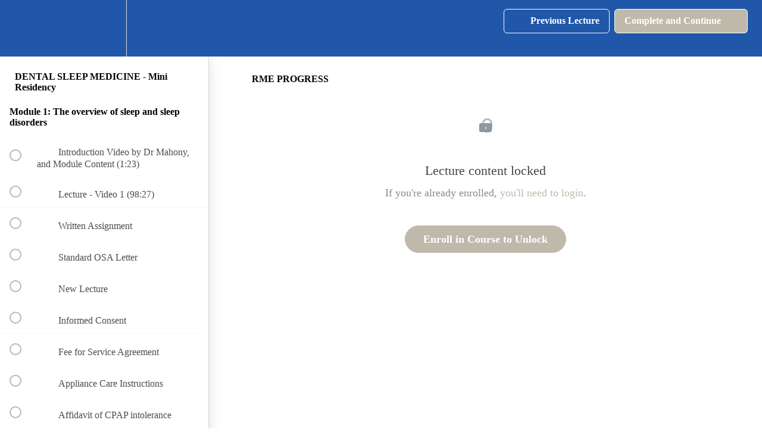

--- FILE ---
content_type: text/html; charset=utf-8
request_url: https://eodo.teachable.com/courses/912464/lectures/27522821
body_size: 33365
content:
<!DOCTYPE html>
<html>
  <head>
    <script src="https://releases.transloadit.com/uppy/v4.18.0/uppy.min.js"></script><link rel="stylesheet" href="https://releases.transloadit.com/uppy/v4.18.0/uppy.min.css" />
    <link href='https://static-media.hotmart.com/gw9saRYgVLWCAwRkEOrU_6HrUTs=/32x32/https://uploads.teachablecdn.com/attachments/xrNmSKG1TpOOxdg5sJUo_EODO_logo.jpg' rel='icon' type='image/png'>

<link href='https://static-media.hotmart.com/_pbdXBojihjzw1jJnM9PZfe_CZY=/72x72/https://uploads.teachablecdn.com/attachments/xrNmSKG1TpOOxdg5sJUo_EODO_logo.jpg' rel='apple-touch-icon' type='image/png'>

<link href='https://static-media.hotmart.com/ZwxtdVJ1Jj8gsrZgVrIxkWD_eTg=/144x144/https://uploads.teachablecdn.com/attachments/xrNmSKG1TpOOxdg5sJUo_EODO_logo.jpg' rel='apple-touch-icon' type='image/png'>

<link href='https://static-media.hotmart.com/UAazTZ11vSYekf1Ozp3ynFUAjoU=/320x345/https://uploads.teachablecdn.com/attachments/SQA3sn3SLyFQoTSwKr9n_fullsizeoutput_1645.jpeg' rel='apple-touch-startup-image' type='image/png'>

<link href='https://static-media.hotmart.com/WMWdq5CDE7Kl_J2lYhjR0xHkJV0=/640x690/https://uploads.teachablecdn.com/attachments/SQA3sn3SLyFQoTSwKr9n_fullsizeoutput_1645.jpeg' rel='apple-touch-startup-image' type='image/png'>

<meta name='apple-mobile-web-app-capable' content='yes' />
<meta charset="UTF-8">
<meta name="csrf-param" content="authenticity_token" />
<meta name="csrf-token" content="KMy0KiDa_sct2X6j-R1Q5BigDH4mggcF2sD1hMg6kOhT2-CvfxPbYuBP7ohCqiJVd4KPq7erXezEZHAlMfDZQA" />
<link rel="stylesheet" href="https://fedora.teachablecdn.com/assets/bootstrap-748e653be2be27c8e709ced95eab64a05c870fcc9544b56e33dfe1a9a539317d.css" data-turbolinks-track="true" /><link href="https://teachable-themeable.learning.teachable.com/themecss/production/base.css?_=75c9e1a029e9&amp;brand_course_heading=%23ffffff&amp;brand_heading=%23333333&amp;brand_homepage_heading=%232057A8&amp;brand_navbar_fixed_text=%23333333&amp;brand_navbar_text=%23ffffff&amp;brand_primary=%232057A8&amp;brand_secondary=%23BFB9AB&amp;brand_text=%23333333&amp;font=OpenSans&amp;logged_out_homepage_background_image_overlay=0.0&amp;logged_out_homepage_background_image_url=https%3A%2F%2Fuploads.teachablecdn.com%2Fattachments%2FSQA3sn3SLyFQoTSwKr9n_fullsizeoutput_1645.jpeg&amp;show_login=true&amp;show_signup=true" rel="stylesheet" data-turbolinks-track="true"></link>
<title>RME PROGRESS | Excellence in Orthodontics and Dentofacial Orthopaedics</title>
<meta name="description" content="On successful completion, you will be certified with a Graduate Diploma, by City of London Dental School.">
<link rel="canonical" href="https://eodo.teachable.com/courses/912464/lectures/27522821">
<meta property="og:description" content="On successful completion, you will be certified with a Graduate Diploma, by City of London Dental School.">
<meta property="og:image" content="https://uploads.teachablecdn.com/attachments/6z8QvyG5RQC7uWuwJ7Ig_Bespoke.png">
<meta property="og:title" content="RME PROGRESS">
<meta property="og:type" content="website">
<meta property="og:url" content="https://eodo.teachable.com/courses/912464/lectures/27522821">
<meta name="brand_video_player_color" content="#2057A8">
<meta name="site_title" content="Excellence in Orthodontics and Dentofacial Orthopaedics (EODO)">
<style></style>
<script src='//fast.wistia.com/assets/external/E-v1.js'></script>
<script
  src='https://www.recaptcha.net/recaptcha/api.js'
  async
  defer></script>



      <meta name="asset_host" content="https://fedora.teachablecdn.com">
     <script>
  (function () {
    const origCreateElement = Document.prototype.createElement;
    Document.prototype.createElement = function () {
      const el = origCreateElement.apply(this, arguments);
      if (arguments[0].toLowerCase() === "video") {
        const observer = new MutationObserver(() => {
          if (
            el.src &&
            el.src.startsWith("data:video") &&
            el.autoplay &&
            el.style.display === "none"
          ) {
            el.removeAttribute("autoplay");
            el.autoplay = false;
            el.style.display = "none";
            observer.disconnect();
          }
        });
        observer.observe(el, {
          attributes: true,
          attributeFilter: ["src", "autoplay", "style"],
        });
      }
      return el;
    };
  })();
</script>
<script src="https://fedora.teachablecdn.com/packs/student-globals--1463f1f1bdf1bb9a431c.js"></script><script src="https://fedora.teachablecdn.com/packs/student-legacy--38db0977d3748059802d.js"></script><script src="https://fedora.teachablecdn.com/packs/student--e4ea9b8f25228072afe8.js"></script>
<meta id='iris-url' data-iris-url=https://eventable.internal.teachable.com />
<script type="text/javascript">
  window.heap=window.heap||[],heap.load=function(e,t){window.heap.appid=e,window.heap.config=t=t||{};var r=document.createElement("script");r.type="text/javascript",r.async=!0,r.src="https://cdn.heapanalytics.com/js/heap-"+e+".js";var a=document.getElementsByTagName("script")[0];a.parentNode.insertBefore(r,a);for(var n=function(e){return function(){heap.push([e].concat(Array.prototype.slice.call(arguments,0)))}},p=["addEventProperties","addUserProperties","clearEventProperties","identify","resetIdentity","removeEventProperty","setEventProperties","track","unsetEventProperty"],o=0;o<p.length;o++)heap[p[o]]=n(p[o])},heap.load("318805607");
  window.heapShouldTrackUser = true;
</script>


<script type="text/javascript">
  var _user_id = ''; // Set to the user's ID, username, or email address, or '' if not yet known.
  var _session_id = 'a45755c1ac4e74ac4fa6e5cd3cd065f2'; // Set to a unique session ID for the visitor's current browsing session.

  var _sift = window._sift = window._sift || [];
  _sift.push(['_setAccount', '2e541754ec']);
  _sift.push(['_setUserId', _user_id]);
  _sift.push(['_setSessionId', _session_id]);
  _sift.push(['_trackPageview']);

  (function() {
    function ls() {
      var e = document.createElement('script');
      e.src = 'https://cdn.sift.com/s.js';
      document.body.appendChild(e);
    }
    if (window.attachEvent) {
      window.attachEvent('onload', ls);
    } else {
      window.addEventListener('load', ls, false);
    }
  })();
</script>





<!-- Google tag (gtag.js) -->
<script async src="https://www.googletagmanager.com/gtag/js?id=G-SL8LSCXHSV"></script>
<script>
  window.dataLayer = window.dataLayer || [];
  function gtag(){dataLayer.push(arguments);}
  gtag('js', new Date());

  gtag('config', 'G-SL8LSCXHSV', {
    'user_id': '',
    'school_id': '543968',
    'school_domain': 'eodo.teachable.com'
  });
</script>



<meta http-equiv="X-UA-Compatible" content="IE=edge">
<script type="text/javascript">window.NREUM||(NREUM={});NREUM.info={"beacon":"bam.nr-data.net","errorBeacon":"bam.nr-data.net","licenseKey":"NRBR-08e3a2ada38dc55a529","applicationID":"1065060701","transactionName":"dAxdTUFZXVQEQh0JAFQXRktWRR5LCV9F","queueTime":0,"applicationTime":304,"agent":""}</script>
<script type="text/javascript">(window.NREUM||(NREUM={})).init={privacy:{cookies_enabled:true},ajax:{deny_list:["bam.nr-data.net"]},feature_flags:["soft_nav"],distributed_tracing:{enabled:true}};(window.NREUM||(NREUM={})).loader_config={agentID:"1103368432",accountID:"4102727",trustKey:"27503",xpid:"UAcHU1FRDxABVFdXBwcHUVQA",licenseKey:"NRBR-08e3a2ada38dc55a529",applicationID:"1065060701",browserID:"1103368432"};;/*! For license information please see nr-loader-spa-1.308.0.min.js.LICENSE.txt */
(()=>{var e,t,r={384:(e,t,r)=>{"use strict";r.d(t,{NT:()=>a,US:()=>u,Zm:()=>o,bQ:()=>d,dV:()=>c,pV:()=>l});var n=r(6154),i=r(1863),s=r(1910);const a={beacon:"bam.nr-data.net",errorBeacon:"bam.nr-data.net"};function o(){return n.gm.NREUM||(n.gm.NREUM={}),void 0===n.gm.newrelic&&(n.gm.newrelic=n.gm.NREUM),n.gm.NREUM}function c(){let e=o();return e.o||(e.o={ST:n.gm.setTimeout,SI:n.gm.setImmediate||n.gm.setInterval,CT:n.gm.clearTimeout,XHR:n.gm.XMLHttpRequest,REQ:n.gm.Request,EV:n.gm.Event,PR:n.gm.Promise,MO:n.gm.MutationObserver,FETCH:n.gm.fetch,WS:n.gm.WebSocket},(0,s.i)(...Object.values(e.o))),e}function d(e,t){let r=o();r.initializedAgents??={},t.initializedAt={ms:(0,i.t)(),date:new Date},r.initializedAgents[e]=t}function u(e,t){o()[e]=t}function l(){return function(){let e=o();const t=e.info||{};e.info={beacon:a.beacon,errorBeacon:a.errorBeacon,...t}}(),function(){let e=o();const t=e.init||{};e.init={...t}}(),c(),function(){let e=o();const t=e.loader_config||{};e.loader_config={...t}}(),o()}},782:(e,t,r)=>{"use strict";r.d(t,{T:()=>n});const n=r(860).K7.pageViewTiming},860:(e,t,r)=>{"use strict";r.d(t,{$J:()=>u,K7:()=>c,P3:()=>d,XX:()=>i,Yy:()=>o,df:()=>s,qY:()=>n,v4:()=>a});const n="events",i="jserrors",s="browser/blobs",a="rum",o="browser/logs",c={ajax:"ajax",genericEvents:"generic_events",jserrors:i,logging:"logging",metrics:"metrics",pageAction:"page_action",pageViewEvent:"page_view_event",pageViewTiming:"page_view_timing",sessionReplay:"session_replay",sessionTrace:"session_trace",softNav:"soft_navigations",spa:"spa"},d={[c.pageViewEvent]:1,[c.pageViewTiming]:2,[c.metrics]:3,[c.jserrors]:4,[c.spa]:5,[c.ajax]:6,[c.sessionTrace]:7,[c.softNav]:8,[c.sessionReplay]:9,[c.logging]:10,[c.genericEvents]:11},u={[c.pageViewEvent]:a,[c.pageViewTiming]:n,[c.ajax]:n,[c.spa]:n,[c.softNav]:n,[c.metrics]:i,[c.jserrors]:i,[c.sessionTrace]:s,[c.sessionReplay]:s,[c.logging]:o,[c.genericEvents]:"ins"}},944:(e,t,r)=>{"use strict";r.d(t,{R:()=>i});var n=r(3241);function i(e,t){"function"==typeof console.debug&&(console.debug("New Relic Warning: https://github.com/newrelic/newrelic-browser-agent/blob/main/docs/warning-codes.md#".concat(e),t),(0,n.W)({agentIdentifier:null,drained:null,type:"data",name:"warn",feature:"warn",data:{code:e,secondary:t}}))}},993:(e,t,r)=>{"use strict";r.d(t,{A$:()=>s,ET:()=>a,TZ:()=>o,p_:()=>i});var n=r(860);const i={ERROR:"ERROR",WARN:"WARN",INFO:"INFO",DEBUG:"DEBUG",TRACE:"TRACE"},s={OFF:0,ERROR:1,WARN:2,INFO:3,DEBUG:4,TRACE:5},a="log",o=n.K7.logging},1541:(e,t,r)=>{"use strict";r.d(t,{U:()=>i,f:()=>n});const n={MFE:"MFE",BA:"BA"};function i(e,t){if(2!==t?.harvestEndpointVersion)return{};const r=t.agentRef.runtime.appMetadata.agents[0].entityGuid;return e?{"source.id":e.id,"source.name":e.name,"source.type":e.type,"parent.id":e.parent?.id||r,"parent.type":e.parent?.type||n.BA}:{"entity.guid":r,appId:t.agentRef.info.applicationID}}},1687:(e,t,r)=>{"use strict";r.d(t,{Ak:()=>d,Ze:()=>h,x3:()=>u});var n=r(3241),i=r(7836),s=r(3606),a=r(860),o=r(2646);const c={};function d(e,t){const r={staged:!1,priority:a.P3[t]||0};l(e),c[e].get(t)||c[e].set(t,r)}function u(e,t){e&&c[e]&&(c[e].get(t)&&c[e].delete(t),p(e,t,!1),c[e].size&&f(e))}function l(e){if(!e)throw new Error("agentIdentifier required");c[e]||(c[e]=new Map)}function h(e="",t="feature",r=!1){if(l(e),!e||!c[e].get(t)||r)return p(e,t);c[e].get(t).staged=!0,f(e)}function f(e){const t=Array.from(c[e]);t.every(([e,t])=>t.staged)&&(t.sort((e,t)=>e[1].priority-t[1].priority),t.forEach(([t])=>{c[e].delete(t),p(e,t)}))}function p(e,t,r=!0){const a=e?i.ee.get(e):i.ee,c=s.i.handlers;if(!a.aborted&&a.backlog&&c){if((0,n.W)({agentIdentifier:e,type:"lifecycle",name:"drain",feature:t}),r){const e=a.backlog[t],r=c[t];if(r){for(let t=0;e&&t<e.length;++t)g(e[t],r);Object.entries(r).forEach(([e,t])=>{Object.values(t||{}).forEach(t=>{t[0]?.on&&t[0]?.context()instanceof o.y&&t[0].on(e,t[1])})})}}a.isolatedBacklog||delete c[t],a.backlog[t]=null,a.emit("drain-"+t,[])}}function g(e,t){var r=e[1];Object.values(t[r]||{}).forEach(t=>{var r=e[0];if(t[0]===r){var n=t[1],i=e[3],s=e[2];n.apply(i,s)}})}},1738:(e,t,r)=>{"use strict";r.d(t,{U:()=>f,Y:()=>h});var n=r(3241),i=r(9908),s=r(1863),a=r(944),o=r(5701),c=r(3969),d=r(8362),u=r(860),l=r(4261);function h(e,t,r,s){const h=s||r;!h||h[e]&&h[e]!==d.d.prototype[e]||(h[e]=function(){(0,i.p)(c.xV,["API/"+e+"/called"],void 0,u.K7.metrics,r.ee),(0,n.W)({agentIdentifier:r.agentIdentifier,drained:!!o.B?.[r.agentIdentifier],type:"data",name:"api",feature:l.Pl+e,data:{}});try{return t.apply(this,arguments)}catch(e){(0,a.R)(23,e)}})}function f(e,t,r,n,a){const o=e.info;null===r?delete o.jsAttributes[t]:o.jsAttributes[t]=r,(a||null===r)&&(0,i.p)(l.Pl+n,[(0,s.t)(),t,r],void 0,"session",e.ee)}},1741:(e,t,r)=>{"use strict";r.d(t,{W:()=>s});var n=r(944),i=r(4261);class s{#e(e,...t){if(this[e]!==s.prototype[e])return this[e](...t);(0,n.R)(35,e)}addPageAction(e,t){return this.#e(i.hG,e,t)}register(e){return this.#e(i.eY,e)}recordCustomEvent(e,t){return this.#e(i.fF,e,t)}setPageViewName(e,t){return this.#e(i.Fw,e,t)}setCustomAttribute(e,t,r){return this.#e(i.cD,e,t,r)}noticeError(e,t){return this.#e(i.o5,e,t)}setUserId(e,t=!1){return this.#e(i.Dl,e,t)}setApplicationVersion(e){return this.#e(i.nb,e)}setErrorHandler(e){return this.#e(i.bt,e)}addRelease(e,t){return this.#e(i.k6,e,t)}log(e,t){return this.#e(i.$9,e,t)}start(){return this.#e(i.d3)}finished(e){return this.#e(i.BL,e)}recordReplay(){return this.#e(i.CH)}pauseReplay(){return this.#e(i.Tb)}addToTrace(e){return this.#e(i.U2,e)}setCurrentRouteName(e){return this.#e(i.PA,e)}interaction(e){return this.#e(i.dT,e)}wrapLogger(e,t,r){return this.#e(i.Wb,e,t,r)}measure(e,t){return this.#e(i.V1,e,t)}consent(e){return this.#e(i.Pv,e)}}},1863:(e,t,r)=>{"use strict";function n(){return Math.floor(performance.now())}r.d(t,{t:()=>n})},1910:(e,t,r)=>{"use strict";r.d(t,{i:()=>s});var n=r(944);const i=new Map;function s(...e){return e.every(e=>{if(i.has(e))return i.get(e);const t="function"==typeof e?e.toString():"",r=t.includes("[native code]"),s=t.includes("nrWrapper");return r||s||(0,n.R)(64,e?.name||t),i.set(e,r),r})}},2555:(e,t,r)=>{"use strict";r.d(t,{D:()=>o,f:()=>a});var n=r(384),i=r(8122);const s={beacon:n.NT.beacon,errorBeacon:n.NT.errorBeacon,licenseKey:void 0,applicationID:void 0,sa:void 0,queueTime:void 0,applicationTime:void 0,ttGuid:void 0,user:void 0,account:void 0,product:void 0,extra:void 0,jsAttributes:{},userAttributes:void 0,atts:void 0,transactionName:void 0,tNamePlain:void 0};function a(e){try{return!!e.licenseKey&&!!e.errorBeacon&&!!e.applicationID}catch(e){return!1}}const o=e=>(0,i.a)(e,s)},2614:(e,t,r)=>{"use strict";r.d(t,{BB:()=>a,H3:()=>n,g:()=>d,iL:()=>c,tS:()=>o,uh:()=>i,wk:()=>s});const n="NRBA",i="SESSION",s=144e5,a=18e5,o={STARTED:"session-started",PAUSE:"session-pause",RESET:"session-reset",RESUME:"session-resume",UPDATE:"session-update"},c={SAME_TAB:"same-tab",CROSS_TAB:"cross-tab"},d={OFF:0,FULL:1,ERROR:2}},2646:(e,t,r)=>{"use strict";r.d(t,{y:()=>n});class n{constructor(e){this.contextId=e}}},2843:(e,t,r)=>{"use strict";r.d(t,{G:()=>s,u:()=>i});var n=r(3878);function i(e,t=!1,r,i){(0,n.DD)("visibilitychange",function(){if(t)return void("hidden"===document.visibilityState&&e());e(document.visibilityState)},r,i)}function s(e,t,r){(0,n.sp)("pagehide",e,t,r)}},3241:(e,t,r)=>{"use strict";r.d(t,{W:()=>s});var n=r(6154);const i="newrelic";function s(e={}){try{n.gm.dispatchEvent(new CustomEvent(i,{detail:e}))}catch(e){}}},3304:(e,t,r)=>{"use strict";r.d(t,{A:()=>s});var n=r(7836);const i=()=>{const e=new WeakSet;return(t,r)=>{if("object"==typeof r&&null!==r){if(e.has(r))return;e.add(r)}return r}};function s(e){try{return JSON.stringify(e,i())??""}catch(e){try{n.ee.emit("internal-error",[e])}catch(e){}return""}}},3333:(e,t,r)=>{"use strict";r.d(t,{$v:()=>u,TZ:()=>n,Xh:()=>c,Zp:()=>i,kd:()=>d,mq:()=>o,nf:()=>a,qN:()=>s});const n=r(860).K7.genericEvents,i=["auxclick","click","copy","keydown","paste","scrollend"],s=["focus","blur"],a=4,o=1e3,c=2e3,d=["PageAction","UserAction","BrowserPerformance"],u={RESOURCES:"experimental.resources",REGISTER:"register"}},3434:(e,t,r)=>{"use strict";r.d(t,{Jt:()=>s,YM:()=>d});var n=r(7836),i=r(5607);const s="nr@original:".concat(i.W),a=50;var o=Object.prototype.hasOwnProperty,c=!1;function d(e,t){return e||(e=n.ee),r.inPlace=function(e,t,n,i,s){n||(n="");const a="-"===n.charAt(0);for(let o=0;o<t.length;o++){const c=t[o],d=e[c];l(d)||(e[c]=r(d,a?c+n:n,i,c,s))}},r.flag=s,r;function r(t,r,n,c,d){return l(t)?t:(r||(r=""),nrWrapper[s]=t,function(e,t,r){if(Object.defineProperty&&Object.keys)try{return Object.keys(e).forEach(function(r){Object.defineProperty(t,r,{get:function(){return e[r]},set:function(t){return e[r]=t,t}})}),t}catch(e){u([e],r)}for(var n in e)o.call(e,n)&&(t[n]=e[n])}(t,nrWrapper,e),nrWrapper);function nrWrapper(){var s,o,l,h;let f;try{o=this,s=[...arguments],l="function"==typeof n?n(s,o):n||{}}catch(t){u([t,"",[s,o,c],l],e)}i(r+"start",[s,o,c],l,d);const p=performance.now();let g;try{return h=t.apply(o,s),g=performance.now(),h}catch(e){throw g=performance.now(),i(r+"err",[s,o,e],l,d),f=e,f}finally{const e=g-p,t={start:p,end:g,duration:e,isLongTask:e>=a,methodName:c,thrownError:f};t.isLongTask&&i("long-task",[t,o],l,d),i(r+"end",[s,o,h],l,d)}}}function i(r,n,i,s){if(!c||t){var a=c;c=!0;try{e.emit(r,n,i,t,s)}catch(t){u([t,r,n,i],e)}c=a}}}function u(e,t){t||(t=n.ee);try{t.emit("internal-error",e)}catch(e){}}function l(e){return!(e&&"function"==typeof e&&e.apply&&!e[s])}},3606:(e,t,r)=>{"use strict";r.d(t,{i:()=>s});var n=r(9908);s.on=a;var i=s.handlers={};function s(e,t,r,s){a(s||n.d,i,e,t,r)}function a(e,t,r,i,s){s||(s="feature"),e||(e=n.d);var a=t[s]=t[s]||{};(a[r]=a[r]||[]).push([e,i])}},3738:(e,t,r)=>{"use strict";r.d(t,{He:()=>i,Kp:()=>o,Lc:()=>d,Rz:()=>u,TZ:()=>n,bD:()=>s,d3:()=>a,jx:()=>l,sl:()=>h,uP:()=>c});const n=r(860).K7.sessionTrace,i="bstResource",s="resource",a="-start",o="-end",c="fn"+a,d="fn"+o,u="pushState",l=1e3,h=3e4},3785:(e,t,r)=>{"use strict";r.d(t,{R:()=>c,b:()=>d});var n=r(9908),i=r(1863),s=r(860),a=r(3969),o=r(993);function c(e,t,r={},c=o.p_.INFO,d=!0,u,l=(0,i.t)()){(0,n.p)(a.xV,["API/logging/".concat(c.toLowerCase(),"/called")],void 0,s.K7.metrics,e),(0,n.p)(o.ET,[l,t,r,c,d,u],void 0,s.K7.logging,e)}function d(e){return"string"==typeof e&&Object.values(o.p_).some(t=>t===e.toUpperCase().trim())}},3878:(e,t,r)=>{"use strict";function n(e,t){return{capture:e,passive:!1,signal:t}}function i(e,t,r=!1,i){window.addEventListener(e,t,n(r,i))}function s(e,t,r=!1,i){document.addEventListener(e,t,n(r,i))}r.d(t,{DD:()=>s,jT:()=>n,sp:()=>i})},3962:(e,t,r)=>{"use strict";r.d(t,{AM:()=>a,O2:()=>l,OV:()=>s,Qu:()=>h,TZ:()=>c,ih:()=>f,pP:()=>o,t1:()=>u,tC:()=>i,wD:()=>d});var n=r(860);const i=["click","keydown","submit"],s="popstate",a="api",o="initialPageLoad",c=n.K7.softNav,d=5e3,u=500,l={INITIAL_PAGE_LOAD:"",ROUTE_CHANGE:1,UNSPECIFIED:2},h={INTERACTION:1,AJAX:2,CUSTOM_END:3,CUSTOM_TRACER:4},f={IP:"in progress",PF:"pending finish",FIN:"finished",CAN:"cancelled"}},3969:(e,t,r)=>{"use strict";r.d(t,{TZ:()=>n,XG:()=>o,rs:()=>i,xV:()=>a,z_:()=>s});const n=r(860).K7.metrics,i="sm",s="cm",a="storeSupportabilityMetrics",o="storeEventMetrics"},4234:(e,t,r)=>{"use strict";r.d(t,{W:()=>s});var n=r(7836),i=r(1687);class s{constructor(e,t){this.agentIdentifier=e,this.ee=n.ee.get(e),this.featureName=t,this.blocked=!1}deregisterDrain(){(0,i.x3)(this.agentIdentifier,this.featureName)}}},4261:(e,t,r)=>{"use strict";r.d(t,{$9:()=>u,BL:()=>c,CH:()=>p,Dl:()=>R,Fw:()=>w,PA:()=>v,Pl:()=>n,Pv:()=>A,Tb:()=>h,U2:()=>a,V1:()=>E,Wb:()=>T,bt:()=>y,cD:()=>b,d3:()=>x,dT:()=>d,eY:()=>g,fF:()=>f,hG:()=>s,hw:()=>i,k6:()=>o,nb:()=>m,o5:()=>l});const n="api-",i=n+"ixn-",s="addPageAction",a="addToTrace",o="addRelease",c="finished",d="interaction",u="log",l="noticeError",h="pauseReplay",f="recordCustomEvent",p="recordReplay",g="register",m="setApplicationVersion",v="setCurrentRouteName",b="setCustomAttribute",y="setErrorHandler",w="setPageViewName",R="setUserId",x="start",T="wrapLogger",E="measure",A="consent"},5205:(e,t,r)=>{"use strict";r.d(t,{j:()=>S});var n=r(384),i=r(1741);var s=r(2555),a=r(3333);const o=e=>{if(!e||"string"!=typeof e)return!1;try{document.createDocumentFragment().querySelector(e)}catch{return!1}return!0};var c=r(2614),d=r(944),u=r(8122);const l="[data-nr-mask]",h=e=>(0,u.a)(e,(()=>{const e={feature_flags:[],experimental:{allow_registered_children:!1,resources:!1},mask_selector:"*",block_selector:"[data-nr-block]",mask_input_options:{color:!1,date:!1,"datetime-local":!1,email:!1,month:!1,number:!1,range:!1,search:!1,tel:!1,text:!1,time:!1,url:!1,week:!1,textarea:!1,select:!1,password:!0}};return{ajax:{deny_list:void 0,block_internal:!0,enabled:!0,autoStart:!0},api:{get allow_registered_children(){return e.feature_flags.includes(a.$v.REGISTER)||e.experimental.allow_registered_children},set allow_registered_children(t){e.experimental.allow_registered_children=t},duplicate_registered_data:!1},browser_consent_mode:{enabled:!1},distributed_tracing:{enabled:void 0,exclude_newrelic_header:void 0,cors_use_newrelic_header:void 0,cors_use_tracecontext_headers:void 0,allowed_origins:void 0},get feature_flags(){return e.feature_flags},set feature_flags(t){e.feature_flags=t},generic_events:{enabled:!0,autoStart:!0},harvest:{interval:30},jserrors:{enabled:!0,autoStart:!0},logging:{enabled:!0,autoStart:!0},metrics:{enabled:!0,autoStart:!0},obfuscate:void 0,page_action:{enabled:!0},page_view_event:{enabled:!0,autoStart:!0},page_view_timing:{enabled:!0,autoStart:!0},performance:{capture_marks:!1,capture_measures:!1,capture_detail:!0,resources:{get enabled(){return e.feature_flags.includes(a.$v.RESOURCES)||e.experimental.resources},set enabled(t){e.experimental.resources=t},asset_types:[],first_party_domains:[],ignore_newrelic:!0}},privacy:{cookies_enabled:!0},proxy:{assets:void 0,beacon:void 0},session:{expiresMs:c.wk,inactiveMs:c.BB},session_replay:{autoStart:!0,enabled:!1,preload:!1,sampling_rate:10,error_sampling_rate:100,collect_fonts:!1,inline_images:!1,fix_stylesheets:!0,mask_all_inputs:!0,get mask_text_selector(){return e.mask_selector},set mask_text_selector(t){o(t)?e.mask_selector="".concat(t,",").concat(l):""===t||null===t?e.mask_selector=l:(0,d.R)(5,t)},get block_class(){return"nr-block"},get ignore_class(){return"nr-ignore"},get mask_text_class(){return"nr-mask"},get block_selector(){return e.block_selector},set block_selector(t){o(t)?e.block_selector+=",".concat(t):""!==t&&(0,d.R)(6,t)},get mask_input_options(){return e.mask_input_options},set mask_input_options(t){t&&"object"==typeof t?e.mask_input_options={...t,password:!0}:(0,d.R)(7,t)}},session_trace:{enabled:!0,autoStart:!0},soft_navigations:{enabled:!0,autoStart:!0},spa:{enabled:!0,autoStart:!0},ssl:void 0,user_actions:{enabled:!0,elementAttributes:["id","className","tagName","type"]}}})());var f=r(6154),p=r(9324);let g=0;const m={buildEnv:p.F3,distMethod:p.Xs,version:p.xv,originTime:f.WN},v={consented:!1},b={appMetadata:{},get consented(){return this.session?.state?.consent||v.consented},set consented(e){v.consented=e},customTransaction:void 0,denyList:void 0,disabled:!1,harvester:void 0,isolatedBacklog:!1,isRecording:!1,loaderType:void 0,maxBytes:3e4,obfuscator:void 0,onerror:void 0,ptid:void 0,releaseIds:{},session:void 0,timeKeeper:void 0,registeredEntities:[],jsAttributesMetadata:{bytes:0},get harvestCount(){return++g}},y=e=>{const t=(0,u.a)(e,b),r=Object.keys(m).reduce((e,t)=>(e[t]={value:m[t],writable:!1,configurable:!0,enumerable:!0},e),{});return Object.defineProperties(t,r)};var w=r(5701);const R=e=>{const t=e.startsWith("http");e+="/",r.p=t?e:"https://"+e};var x=r(7836),T=r(3241);const E={accountID:void 0,trustKey:void 0,agentID:void 0,licenseKey:void 0,applicationID:void 0,xpid:void 0},A=e=>(0,u.a)(e,E),_=new Set;function S(e,t={},r,a){let{init:o,info:c,loader_config:d,runtime:u={},exposed:l=!0}=t;if(!c){const e=(0,n.pV)();o=e.init,c=e.info,d=e.loader_config}e.init=h(o||{}),e.loader_config=A(d||{}),c.jsAttributes??={},f.bv&&(c.jsAttributes.isWorker=!0),e.info=(0,s.D)(c);const p=e.init,g=[c.beacon,c.errorBeacon];_.has(e.agentIdentifier)||(p.proxy.assets&&(R(p.proxy.assets),g.push(p.proxy.assets)),p.proxy.beacon&&g.push(p.proxy.beacon),e.beacons=[...g],function(e){const t=(0,n.pV)();Object.getOwnPropertyNames(i.W.prototype).forEach(r=>{const n=i.W.prototype[r];if("function"!=typeof n||"constructor"===n)return;let s=t[r];e[r]&&!1!==e.exposed&&"micro-agent"!==e.runtime?.loaderType&&(t[r]=(...t)=>{const n=e[r](...t);return s?s(...t):n})})}(e),(0,n.US)("activatedFeatures",w.B)),u.denyList=[...p.ajax.deny_list||[],...p.ajax.block_internal?g:[]],u.ptid=e.agentIdentifier,u.loaderType=r,e.runtime=y(u),_.has(e.agentIdentifier)||(e.ee=x.ee.get(e.agentIdentifier),e.exposed=l,(0,T.W)({agentIdentifier:e.agentIdentifier,drained:!!w.B?.[e.agentIdentifier],type:"lifecycle",name:"initialize",feature:void 0,data:e.config})),_.add(e.agentIdentifier)}},5270:(e,t,r)=>{"use strict";r.d(t,{Aw:()=>a,SR:()=>s,rF:()=>o});var n=r(384),i=r(7767);function s(e){return!!(0,n.dV)().o.MO&&(0,i.V)(e)&&!0===e?.session_trace.enabled}function a(e){return!0===e?.session_replay.preload&&s(e)}function o(e,t){try{if("string"==typeof t?.type){if("password"===t.type.toLowerCase())return"*".repeat(e?.length||0);if(void 0!==t?.dataset?.nrUnmask||t?.classList?.contains("nr-unmask"))return e}}catch(e){}return"string"==typeof e?e.replace(/[\S]/g,"*"):"*".repeat(e?.length||0)}},5289:(e,t,r)=>{"use strict";r.d(t,{GG:()=>a,Qr:()=>c,sB:()=>o});var n=r(3878),i=r(6389);function s(){return"undefined"==typeof document||"complete"===document.readyState}function a(e,t){if(s())return e();const r=(0,i.J)(e),a=setInterval(()=>{s()&&(clearInterval(a),r())},500);(0,n.sp)("load",r,t)}function o(e){if(s())return e();(0,n.DD)("DOMContentLoaded",e)}function c(e){if(s())return e();(0,n.sp)("popstate",e)}},5607:(e,t,r)=>{"use strict";r.d(t,{W:()=>n});const n=(0,r(9566).bz)()},5701:(e,t,r)=>{"use strict";r.d(t,{B:()=>s,t:()=>a});var n=r(3241);const i=new Set,s={};function a(e,t){const r=t.agentIdentifier;s[r]??={},e&&"object"==typeof e&&(i.has(r)||(t.ee.emit("rumresp",[e]),s[r]=e,i.add(r),(0,n.W)({agentIdentifier:r,loaded:!0,drained:!0,type:"lifecycle",name:"load",feature:void 0,data:e})))}},6154:(e,t,r)=>{"use strict";r.d(t,{OF:()=>d,RI:()=>i,WN:()=>h,bv:()=>s,eN:()=>f,gm:()=>a,lR:()=>l,m:()=>c,mw:()=>o,sb:()=>u});var n=r(1863);const i="undefined"!=typeof window&&!!window.document,s="undefined"!=typeof WorkerGlobalScope&&("undefined"!=typeof self&&self instanceof WorkerGlobalScope&&self.navigator instanceof WorkerNavigator||"undefined"!=typeof globalThis&&globalThis instanceof WorkerGlobalScope&&globalThis.navigator instanceof WorkerNavigator),a=i?window:"undefined"!=typeof WorkerGlobalScope&&("undefined"!=typeof self&&self instanceof WorkerGlobalScope&&self||"undefined"!=typeof globalThis&&globalThis instanceof WorkerGlobalScope&&globalThis),o=Boolean("hidden"===a?.document?.visibilityState),c=""+a?.location,d=/iPad|iPhone|iPod/.test(a.navigator?.userAgent),u=d&&"undefined"==typeof SharedWorker,l=(()=>{const e=a.navigator?.userAgent?.match(/Firefox[/\s](\d+\.\d+)/);return Array.isArray(e)&&e.length>=2?+e[1]:0})(),h=Date.now()-(0,n.t)(),f=()=>"undefined"!=typeof PerformanceNavigationTiming&&a?.performance?.getEntriesByType("navigation")?.[0]?.responseStart},6344:(e,t,r)=>{"use strict";r.d(t,{BB:()=>u,Qb:()=>l,TZ:()=>i,Ug:()=>a,Vh:()=>s,_s:()=>o,bc:()=>d,yP:()=>c});var n=r(2614);const i=r(860).K7.sessionReplay,s="errorDuringReplay",a=.12,o={DomContentLoaded:0,Load:1,FullSnapshot:2,IncrementalSnapshot:3,Meta:4,Custom:5},c={[n.g.ERROR]:15e3,[n.g.FULL]:3e5,[n.g.OFF]:0},d={RESET:{message:"Session was reset",sm:"Reset"},IMPORT:{message:"Recorder failed to import",sm:"Import"},TOO_MANY:{message:"429: Too Many Requests",sm:"Too-Many"},TOO_BIG:{message:"Payload was too large",sm:"Too-Big"},CROSS_TAB:{message:"Session Entity was set to OFF on another tab",sm:"Cross-Tab"},ENTITLEMENTS:{message:"Session Replay is not allowed and will not be started",sm:"Entitlement"}},u=5e3,l={API:"api",RESUME:"resume",SWITCH_TO_FULL:"switchToFull",INITIALIZE:"initialize",PRELOAD:"preload"}},6389:(e,t,r)=>{"use strict";function n(e,t=500,r={}){const n=r?.leading||!1;let i;return(...r)=>{n&&void 0===i&&(e.apply(this,r),i=setTimeout(()=>{i=clearTimeout(i)},t)),n||(clearTimeout(i),i=setTimeout(()=>{e.apply(this,r)},t))}}function i(e){let t=!1;return(...r)=>{t||(t=!0,e.apply(this,r))}}r.d(t,{J:()=>i,s:()=>n})},6630:(e,t,r)=>{"use strict";r.d(t,{T:()=>n});const n=r(860).K7.pageViewEvent},6774:(e,t,r)=>{"use strict";r.d(t,{T:()=>n});const n=r(860).K7.jserrors},7295:(e,t,r)=>{"use strict";r.d(t,{Xv:()=>a,gX:()=>i,iW:()=>s});var n=[];function i(e){if(!e||s(e))return!1;if(0===n.length)return!0;if("*"===n[0].hostname)return!1;for(var t=0;t<n.length;t++){var r=n[t];if(r.hostname.test(e.hostname)&&r.pathname.test(e.pathname))return!1}return!0}function s(e){return void 0===e.hostname}function a(e){if(n=[],e&&e.length)for(var t=0;t<e.length;t++){let r=e[t];if(!r)continue;if("*"===r)return void(n=[{hostname:"*"}]);0===r.indexOf("http://")?r=r.substring(7):0===r.indexOf("https://")&&(r=r.substring(8));const i=r.indexOf("/");let s,a;i>0?(s=r.substring(0,i),a=r.substring(i)):(s=r,a="*");let[c]=s.split(":");n.push({hostname:o(c),pathname:o(a,!0)})}}function o(e,t=!1){const r=e.replace(/[.+?^${}()|[\]\\]/g,e=>"\\"+e).replace(/\*/g,".*?");return new RegExp((t?"^":"")+r+"$")}},7485:(e,t,r)=>{"use strict";r.d(t,{D:()=>i});var n=r(6154);function i(e){if(0===(e||"").indexOf("data:"))return{protocol:"data"};try{const t=new URL(e,location.href),r={port:t.port,hostname:t.hostname,pathname:t.pathname,search:t.search,protocol:t.protocol.slice(0,t.protocol.indexOf(":")),sameOrigin:t.protocol===n.gm?.location?.protocol&&t.host===n.gm?.location?.host};return r.port&&""!==r.port||("http:"===t.protocol&&(r.port="80"),"https:"===t.protocol&&(r.port="443")),r.pathname&&""!==r.pathname?r.pathname.startsWith("/")||(r.pathname="/".concat(r.pathname)):r.pathname="/",r}catch(e){return{}}}},7699:(e,t,r)=>{"use strict";r.d(t,{It:()=>s,KC:()=>o,No:()=>i,qh:()=>a});var n=r(860);const i=16e3,s=1e6,a="SESSION_ERROR",o={[n.K7.logging]:!0,[n.K7.genericEvents]:!1,[n.K7.jserrors]:!1,[n.K7.ajax]:!1}},7767:(e,t,r)=>{"use strict";r.d(t,{V:()=>i});var n=r(6154);const i=e=>n.RI&&!0===e?.privacy.cookies_enabled},7836:(e,t,r)=>{"use strict";r.d(t,{P:()=>o,ee:()=>c});var n=r(384),i=r(8990),s=r(2646),a=r(5607);const o="nr@context:".concat(a.W),c=function e(t,r){var n={},a={},u={},l=!1;try{l=16===r.length&&d.initializedAgents?.[r]?.runtime.isolatedBacklog}catch(e){}var h={on:p,addEventListener:p,removeEventListener:function(e,t){var r=n[e];if(!r)return;for(var i=0;i<r.length;i++)r[i]===t&&r.splice(i,1)},emit:function(e,r,n,i,s){!1!==s&&(s=!0);if(c.aborted&&!i)return;t&&s&&t.emit(e,r,n);var o=f(n);g(e).forEach(e=>{e.apply(o,r)});var d=v()[a[e]];d&&d.push([h,e,r,o]);return o},get:m,listeners:g,context:f,buffer:function(e,t){const r=v();if(t=t||"feature",h.aborted)return;Object.entries(e||{}).forEach(([e,n])=>{a[n]=t,t in r||(r[t]=[])})},abort:function(){h._aborted=!0,Object.keys(h.backlog).forEach(e=>{delete h.backlog[e]})},isBuffering:function(e){return!!v()[a[e]]},debugId:r,backlog:l?{}:t&&"object"==typeof t.backlog?t.backlog:{},isolatedBacklog:l};return Object.defineProperty(h,"aborted",{get:()=>{let e=h._aborted||!1;return e||(t&&(e=t.aborted),e)}}),h;function f(e){return e&&e instanceof s.y?e:e?(0,i.I)(e,o,()=>new s.y(o)):new s.y(o)}function p(e,t){n[e]=g(e).concat(t)}function g(e){return n[e]||[]}function m(t){return u[t]=u[t]||e(h,t)}function v(){return h.backlog}}(void 0,"globalEE"),d=(0,n.Zm)();d.ee||(d.ee=c)},8122:(e,t,r)=>{"use strict";r.d(t,{a:()=>i});var n=r(944);function i(e,t){try{if(!e||"object"!=typeof e)return(0,n.R)(3);if(!t||"object"!=typeof t)return(0,n.R)(4);const r=Object.create(Object.getPrototypeOf(t),Object.getOwnPropertyDescriptors(t)),s=0===Object.keys(r).length?e:r;for(let a in s)if(void 0!==e[a])try{if(null===e[a]){r[a]=null;continue}Array.isArray(e[a])&&Array.isArray(t[a])?r[a]=Array.from(new Set([...e[a],...t[a]])):"object"==typeof e[a]&&"object"==typeof t[a]?r[a]=i(e[a],t[a]):r[a]=e[a]}catch(e){r[a]||(0,n.R)(1,e)}return r}catch(e){(0,n.R)(2,e)}}},8139:(e,t,r)=>{"use strict";r.d(t,{u:()=>h});var n=r(7836),i=r(3434),s=r(8990),a=r(6154);const o={},c=a.gm.XMLHttpRequest,d="addEventListener",u="removeEventListener",l="nr@wrapped:".concat(n.P);function h(e){var t=function(e){return(e||n.ee).get("events")}(e);if(o[t.debugId]++)return t;o[t.debugId]=1;var r=(0,i.YM)(t,!0);function h(e){r.inPlace(e,[d,u],"-",p)}function p(e,t){return e[1]}return"getPrototypeOf"in Object&&(a.RI&&f(document,h),c&&f(c.prototype,h),f(a.gm,h)),t.on(d+"-start",function(e,t){var n=e[1];if(null!==n&&("function"==typeof n||"object"==typeof n)&&"newrelic"!==e[0]){var i=(0,s.I)(n,l,function(){var e={object:function(){if("function"!=typeof n.handleEvent)return;return n.handleEvent.apply(n,arguments)},function:n}[typeof n];return e?r(e,"fn-",null,e.name||"anonymous"):n});this.wrapped=e[1]=i}}),t.on(u+"-start",function(e){e[1]=this.wrapped||e[1]}),t}function f(e,t,...r){let n=e;for(;"object"==typeof n&&!Object.prototype.hasOwnProperty.call(n,d);)n=Object.getPrototypeOf(n);n&&t(n,...r)}},8362:(e,t,r)=>{"use strict";r.d(t,{d:()=>s});var n=r(9566),i=r(1741);class s extends i.W{agentIdentifier=(0,n.LA)(16)}},8374:(e,t,r)=>{r.nc=(()=>{try{return document?.currentScript?.nonce}catch(e){}return""})()},8990:(e,t,r)=>{"use strict";r.d(t,{I:()=>i});var n=Object.prototype.hasOwnProperty;function i(e,t,r){if(n.call(e,t))return e[t];var i=r();if(Object.defineProperty&&Object.keys)try{return Object.defineProperty(e,t,{value:i,writable:!0,enumerable:!1}),i}catch(e){}return e[t]=i,i}},9119:(e,t,r)=>{"use strict";r.d(t,{L:()=>s});var n=/([^?#]*)[^#]*(#[^?]*|$).*/,i=/([^?#]*)().*/;function s(e,t){return e?e.replace(t?n:i,"$1$2"):e}},9300:(e,t,r)=>{"use strict";r.d(t,{T:()=>n});const n=r(860).K7.ajax},9324:(e,t,r)=>{"use strict";r.d(t,{AJ:()=>a,F3:()=>i,Xs:()=>s,Yq:()=>o,xv:()=>n});const n="1.308.0",i="PROD",s="CDN",a="@newrelic/rrweb",o="1.0.1"},9566:(e,t,r)=>{"use strict";r.d(t,{LA:()=>o,ZF:()=>c,bz:()=>a,el:()=>d});var n=r(6154);const i="xxxxxxxx-xxxx-4xxx-yxxx-xxxxxxxxxxxx";function s(e,t){return e?15&e[t]:16*Math.random()|0}function a(){const e=n.gm?.crypto||n.gm?.msCrypto;let t,r=0;return e&&e.getRandomValues&&(t=e.getRandomValues(new Uint8Array(30))),i.split("").map(e=>"x"===e?s(t,r++).toString(16):"y"===e?(3&s()|8).toString(16):e).join("")}function o(e){const t=n.gm?.crypto||n.gm?.msCrypto;let r,i=0;t&&t.getRandomValues&&(r=t.getRandomValues(new Uint8Array(e)));const a=[];for(var o=0;o<e;o++)a.push(s(r,i++).toString(16));return a.join("")}function c(){return o(16)}function d(){return o(32)}},9908:(e,t,r)=>{"use strict";r.d(t,{d:()=>n,p:()=>i});var n=r(7836).ee.get("handle");function i(e,t,r,i,s){s?(s.buffer([e],i),s.emit(e,t,r)):(n.buffer([e],i),n.emit(e,t,r))}}},n={};function i(e){var t=n[e];if(void 0!==t)return t.exports;var s=n[e]={exports:{}};return r[e](s,s.exports,i),s.exports}i.m=r,i.d=(e,t)=>{for(var r in t)i.o(t,r)&&!i.o(e,r)&&Object.defineProperty(e,r,{enumerable:!0,get:t[r]})},i.f={},i.e=e=>Promise.all(Object.keys(i.f).reduce((t,r)=>(i.f[r](e,t),t),[])),i.u=e=>({212:"nr-spa-compressor",249:"nr-spa-recorder",478:"nr-spa"}[e]+"-1.308.0.min.js"),i.o=(e,t)=>Object.prototype.hasOwnProperty.call(e,t),e={},t="NRBA-1.308.0.PROD:",i.l=(r,n,s,a)=>{if(e[r])e[r].push(n);else{var o,c;if(void 0!==s)for(var d=document.getElementsByTagName("script"),u=0;u<d.length;u++){var l=d[u];if(l.getAttribute("src")==r||l.getAttribute("data-webpack")==t+s){o=l;break}}if(!o){c=!0;var h={478:"sha512-RSfSVnmHk59T/uIPbdSE0LPeqcEdF4/+XhfJdBuccH5rYMOEZDhFdtnh6X6nJk7hGpzHd9Ujhsy7lZEz/ORYCQ==",249:"sha512-ehJXhmntm85NSqW4MkhfQqmeKFulra3klDyY0OPDUE+sQ3GokHlPh1pmAzuNy//3j4ac6lzIbmXLvGQBMYmrkg==",212:"sha512-B9h4CR46ndKRgMBcK+j67uSR2RCnJfGefU+A7FrgR/k42ovXy5x/MAVFiSvFxuVeEk/pNLgvYGMp1cBSK/G6Fg=="};(o=document.createElement("script")).charset="utf-8",i.nc&&o.setAttribute("nonce",i.nc),o.setAttribute("data-webpack",t+s),o.src=r,0!==o.src.indexOf(window.location.origin+"/")&&(o.crossOrigin="anonymous"),h[a]&&(o.integrity=h[a])}e[r]=[n];var f=(t,n)=>{o.onerror=o.onload=null,clearTimeout(p);var i=e[r];if(delete e[r],o.parentNode&&o.parentNode.removeChild(o),i&&i.forEach(e=>e(n)),t)return t(n)},p=setTimeout(f.bind(null,void 0,{type:"timeout",target:o}),12e4);o.onerror=f.bind(null,o.onerror),o.onload=f.bind(null,o.onload),c&&document.head.appendChild(o)}},i.r=e=>{"undefined"!=typeof Symbol&&Symbol.toStringTag&&Object.defineProperty(e,Symbol.toStringTag,{value:"Module"}),Object.defineProperty(e,"__esModule",{value:!0})},i.p="https://js-agent.newrelic.com/",(()=>{var e={38:0,788:0};i.f.j=(t,r)=>{var n=i.o(e,t)?e[t]:void 0;if(0!==n)if(n)r.push(n[2]);else{var s=new Promise((r,i)=>n=e[t]=[r,i]);r.push(n[2]=s);var a=i.p+i.u(t),o=new Error;i.l(a,r=>{if(i.o(e,t)&&(0!==(n=e[t])&&(e[t]=void 0),n)){var s=r&&("load"===r.type?"missing":r.type),a=r&&r.target&&r.target.src;o.message="Loading chunk "+t+" failed: ("+s+": "+a+")",o.name="ChunkLoadError",o.type=s,o.request=a,n[1](o)}},"chunk-"+t,t)}};var t=(t,r)=>{var n,s,[a,o,c]=r,d=0;if(a.some(t=>0!==e[t])){for(n in o)i.o(o,n)&&(i.m[n]=o[n]);if(c)c(i)}for(t&&t(r);d<a.length;d++)s=a[d],i.o(e,s)&&e[s]&&e[s][0](),e[s]=0},r=self["webpackChunk:NRBA-1.308.0.PROD"]=self["webpackChunk:NRBA-1.308.0.PROD"]||[];r.forEach(t.bind(null,0)),r.push=t.bind(null,r.push.bind(r))})(),(()=>{"use strict";i(8374);var e=i(8362),t=i(860);const r=Object.values(t.K7);var n=i(5205);var s=i(9908),a=i(1863),o=i(4261),c=i(1738);var d=i(1687),u=i(4234),l=i(5289),h=i(6154),f=i(944),p=i(5270),g=i(7767),m=i(6389),v=i(7699);class b extends u.W{constructor(e,t){super(e.agentIdentifier,t),this.agentRef=e,this.abortHandler=void 0,this.featAggregate=void 0,this.loadedSuccessfully=void 0,this.onAggregateImported=new Promise(e=>{this.loadedSuccessfully=e}),this.deferred=Promise.resolve(),!1===e.init[this.featureName].autoStart?this.deferred=new Promise((t,r)=>{this.ee.on("manual-start-all",(0,m.J)(()=>{(0,d.Ak)(e.agentIdentifier,this.featureName),t()}))}):(0,d.Ak)(e.agentIdentifier,t)}importAggregator(e,t,r={}){if(this.featAggregate)return;const n=async()=>{let n;await this.deferred;try{if((0,g.V)(e.init)){const{setupAgentSession:t}=await i.e(478).then(i.bind(i,8766));n=t(e)}}catch(e){(0,f.R)(20,e),this.ee.emit("internal-error",[e]),(0,s.p)(v.qh,[e],void 0,this.featureName,this.ee)}try{if(!this.#t(this.featureName,n,e.init))return(0,d.Ze)(this.agentIdentifier,this.featureName),void this.loadedSuccessfully(!1);const{Aggregate:i}=await t();this.featAggregate=new i(e,r),e.runtime.harvester.initializedAggregates.push(this.featAggregate),this.loadedSuccessfully(!0)}catch(e){(0,f.R)(34,e),this.abortHandler?.(),(0,d.Ze)(this.agentIdentifier,this.featureName,!0),this.loadedSuccessfully(!1),this.ee&&this.ee.abort()}};h.RI?(0,l.GG)(()=>n(),!0):n()}#t(e,r,n){if(this.blocked)return!1;switch(e){case t.K7.sessionReplay:return(0,p.SR)(n)&&!!r;case t.K7.sessionTrace:return!!r;default:return!0}}}var y=i(6630),w=i(2614),R=i(3241);class x extends b{static featureName=y.T;constructor(e){var t;super(e,y.T),this.setupInspectionEvents(e.agentIdentifier),t=e,(0,c.Y)(o.Fw,function(e,r){"string"==typeof e&&("/"!==e.charAt(0)&&(e="/"+e),t.runtime.customTransaction=(r||"http://custom.transaction")+e,(0,s.p)(o.Pl+o.Fw,[(0,a.t)()],void 0,void 0,t.ee))},t),this.importAggregator(e,()=>i.e(478).then(i.bind(i,2467)))}setupInspectionEvents(e){const t=(t,r)=>{t&&(0,R.W)({agentIdentifier:e,timeStamp:t.timeStamp,loaded:"complete"===t.target.readyState,type:"window",name:r,data:t.target.location+""})};(0,l.sB)(e=>{t(e,"DOMContentLoaded")}),(0,l.GG)(e=>{t(e,"load")}),(0,l.Qr)(e=>{t(e,"navigate")}),this.ee.on(w.tS.UPDATE,(t,r)=>{(0,R.W)({agentIdentifier:e,type:"lifecycle",name:"session",data:r})})}}var T=i(384);class E extends e.d{constructor(e){var t;(super(),h.gm)?(this.features={},(0,T.bQ)(this.agentIdentifier,this),this.desiredFeatures=new Set(e.features||[]),this.desiredFeatures.add(x),(0,n.j)(this,e,e.loaderType||"agent"),t=this,(0,c.Y)(o.cD,function(e,r,n=!1){if("string"==typeof e){if(["string","number","boolean"].includes(typeof r)||null===r)return(0,c.U)(t,e,r,o.cD,n);(0,f.R)(40,typeof r)}else(0,f.R)(39,typeof e)},t),function(e){(0,c.Y)(o.Dl,function(t,r=!1){if("string"!=typeof t&&null!==t)return void(0,f.R)(41,typeof t);const n=e.info.jsAttributes["enduser.id"];r&&null!=n&&n!==t?(0,s.p)(o.Pl+"setUserIdAndResetSession",[t],void 0,"session",e.ee):(0,c.U)(e,"enduser.id",t,o.Dl,!0)},e)}(this),function(e){(0,c.Y)(o.nb,function(t){if("string"==typeof t||null===t)return(0,c.U)(e,"application.version",t,o.nb,!1);(0,f.R)(42,typeof t)},e)}(this),function(e){(0,c.Y)(o.d3,function(){e.ee.emit("manual-start-all")},e)}(this),function(e){(0,c.Y)(o.Pv,function(t=!0){if("boolean"==typeof t){if((0,s.p)(o.Pl+o.Pv,[t],void 0,"session",e.ee),e.runtime.consented=t,t){const t=e.features.page_view_event;t.onAggregateImported.then(e=>{const r=t.featAggregate;e&&!r.sentRum&&r.sendRum()})}}else(0,f.R)(65,typeof t)},e)}(this),this.run()):(0,f.R)(21)}get config(){return{info:this.info,init:this.init,loader_config:this.loader_config,runtime:this.runtime}}get api(){return this}run(){try{const e=function(e){const t={};return r.forEach(r=>{t[r]=!!e[r]?.enabled}),t}(this.init),n=[...this.desiredFeatures];n.sort((e,r)=>t.P3[e.featureName]-t.P3[r.featureName]),n.forEach(r=>{if(!e[r.featureName]&&r.featureName!==t.K7.pageViewEvent)return;if(r.featureName===t.K7.spa)return void(0,f.R)(67);const n=function(e){switch(e){case t.K7.ajax:return[t.K7.jserrors];case t.K7.sessionTrace:return[t.K7.ajax,t.K7.pageViewEvent];case t.K7.sessionReplay:return[t.K7.sessionTrace];case t.K7.pageViewTiming:return[t.K7.pageViewEvent];default:return[]}}(r.featureName).filter(e=>!(e in this.features));n.length>0&&(0,f.R)(36,{targetFeature:r.featureName,missingDependencies:n}),this.features[r.featureName]=new r(this)})}catch(e){(0,f.R)(22,e);for(const e in this.features)this.features[e].abortHandler?.();const t=(0,T.Zm)();delete t.initializedAgents[this.agentIdentifier]?.features,delete this.sharedAggregator;return t.ee.get(this.agentIdentifier).abort(),!1}}}var A=i(2843),_=i(782);class S extends b{static featureName=_.T;constructor(e){super(e,_.T),h.RI&&((0,A.u)(()=>(0,s.p)("docHidden",[(0,a.t)()],void 0,_.T,this.ee),!0),(0,A.G)(()=>(0,s.p)("winPagehide",[(0,a.t)()],void 0,_.T,this.ee)),this.importAggregator(e,()=>i.e(478).then(i.bind(i,9917))))}}var O=i(3969);class I extends b{static featureName=O.TZ;constructor(e){super(e,O.TZ),h.RI&&document.addEventListener("securitypolicyviolation",e=>{(0,s.p)(O.xV,["Generic/CSPViolation/Detected"],void 0,this.featureName,this.ee)}),this.importAggregator(e,()=>i.e(478).then(i.bind(i,6555)))}}var N=i(6774),P=i(3878),k=i(3304);class D{constructor(e,t,r,n,i){this.name="UncaughtError",this.message="string"==typeof e?e:(0,k.A)(e),this.sourceURL=t,this.line=r,this.column=n,this.__newrelic=i}}function C(e){return M(e)?e:new D(void 0!==e?.message?e.message:e,e?.filename||e?.sourceURL,e?.lineno||e?.line,e?.colno||e?.col,e?.__newrelic,e?.cause)}function j(e){const t="Unhandled Promise Rejection: ";if(!e?.reason)return;if(M(e.reason)){try{e.reason.message.startsWith(t)||(e.reason.message=t+e.reason.message)}catch(e){}return C(e.reason)}const r=C(e.reason);return(r.message||"").startsWith(t)||(r.message=t+r.message),r}function L(e){if(e.error instanceof SyntaxError&&!/:\d+$/.test(e.error.stack?.trim())){const t=new D(e.message,e.filename,e.lineno,e.colno,e.error.__newrelic,e.cause);return t.name=SyntaxError.name,t}return M(e.error)?e.error:C(e)}function M(e){return e instanceof Error&&!!e.stack}function H(e,r,n,i,o=(0,a.t)()){"string"==typeof e&&(e=new Error(e)),(0,s.p)("err",[e,o,!1,r,n.runtime.isRecording,void 0,i],void 0,t.K7.jserrors,n.ee),(0,s.p)("uaErr",[],void 0,t.K7.genericEvents,n.ee)}var B=i(1541),K=i(993),W=i(3785);function U(e,{customAttributes:t={},level:r=K.p_.INFO}={},n,i,s=(0,a.t)()){(0,W.R)(n.ee,e,t,r,!1,i,s)}function F(e,r,n,i,c=(0,a.t)()){(0,s.p)(o.Pl+o.hG,[c,e,r,i],void 0,t.K7.genericEvents,n.ee)}function V(e,r,n,i,c=(0,a.t)()){const{start:d,end:u,customAttributes:l}=r||{},h={customAttributes:l||{}};if("object"!=typeof h.customAttributes||"string"!=typeof e||0===e.length)return void(0,f.R)(57);const p=(e,t)=>null==e?t:"number"==typeof e?e:e instanceof PerformanceMark?e.startTime:Number.NaN;if(h.start=p(d,0),h.end=p(u,c),Number.isNaN(h.start)||Number.isNaN(h.end))(0,f.R)(57);else{if(h.duration=h.end-h.start,!(h.duration<0))return(0,s.p)(o.Pl+o.V1,[h,e,i],void 0,t.K7.genericEvents,n.ee),h;(0,f.R)(58)}}function G(e,r={},n,i,c=(0,a.t)()){(0,s.p)(o.Pl+o.fF,[c,e,r,i],void 0,t.K7.genericEvents,n.ee)}function z(e){(0,c.Y)(o.eY,function(t){return Y(e,t)},e)}function Y(e,r,n){(0,f.R)(54,"newrelic.register"),r||={},r.type=B.f.MFE,r.licenseKey||=e.info.licenseKey,r.blocked=!1,r.parent=n||{},Array.isArray(r.tags)||(r.tags=[]);const i={};r.tags.forEach(e=>{"name"!==e&&"id"!==e&&(i["source.".concat(e)]=!0)}),r.isolated??=!0;let o=()=>{};const c=e.runtime.registeredEntities;if(!r.isolated){const e=c.find(({metadata:{target:{id:e}}})=>e===r.id&&!r.isolated);if(e)return e}const d=e=>{r.blocked=!0,o=e};function u(e){return"string"==typeof e&&!!e.trim()&&e.trim().length<501||"number"==typeof e}e.init.api.allow_registered_children||d((0,m.J)(()=>(0,f.R)(55))),u(r.id)&&u(r.name)||d((0,m.J)(()=>(0,f.R)(48,r)));const l={addPageAction:(t,n={})=>g(F,[t,{...i,...n},e],r),deregister:()=>{d((0,m.J)(()=>(0,f.R)(68)))},log:(t,n={})=>g(U,[t,{...n,customAttributes:{...i,...n.customAttributes||{}}},e],r),measure:(t,n={})=>g(V,[t,{...n,customAttributes:{...i,...n.customAttributes||{}}},e],r),noticeError:(t,n={})=>g(H,[t,{...i,...n},e],r),register:(t={})=>g(Y,[e,t],l.metadata.target),recordCustomEvent:(t,n={})=>g(G,[t,{...i,...n},e],r),setApplicationVersion:e=>p("application.version",e),setCustomAttribute:(e,t)=>p(e,t),setUserId:e=>p("enduser.id",e),metadata:{customAttributes:i,target:r}},h=()=>(r.blocked&&o(),r.blocked);h()||c.push(l);const p=(e,t)=>{h()||(i[e]=t)},g=(r,n,i)=>{if(h())return;const o=(0,a.t)();(0,s.p)(O.xV,["API/register/".concat(r.name,"/called")],void 0,t.K7.metrics,e.ee);try{if(e.init.api.duplicate_registered_data&&"register"!==r.name){let e=n;if(n[1]instanceof Object){const t={"child.id":i.id,"child.type":i.type};e="customAttributes"in n[1]?[n[0],{...n[1],customAttributes:{...n[1].customAttributes,...t}},...n.slice(2)]:[n[0],{...n[1],...t},...n.slice(2)]}r(...e,void 0,o)}return r(...n,i,o)}catch(e){(0,f.R)(50,e)}};return l}class Z extends b{static featureName=N.T;constructor(e){var t;super(e,N.T),t=e,(0,c.Y)(o.o5,(e,r)=>H(e,r,t),t),function(e){(0,c.Y)(o.bt,function(t){e.runtime.onerror=t},e)}(e),function(e){let t=0;(0,c.Y)(o.k6,function(e,r){++t>10||(this.runtime.releaseIds[e.slice(-200)]=(""+r).slice(-200))},e)}(e),z(e);try{this.removeOnAbort=new AbortController}catch(e){}this.ee.on("internal-error",(t,r)=>{this.abortHandler&&(0,s.p)("ierr",[C(t),(0,a.t)(),!0,{},e.runtime.isRecording,r],void 0,this.featureName,this.ee)}),h.gm.addEventListener("unhandledrejection",t=>{this.abortHandler&&(0,s.p)("err",[j(t),(0,a.t)(),!1,{unhandledPromiseRejection:1},e.runtime.isRecording],void 0,this.featureName,this.ee)},(0,P.jT)(!1,this.removeOnAbort?.signal)),h.gm.addEventListener("error",t=>{this.abortHandler&&(0,s.p)("err",[L(t),(0,a.t)(),!1,{},e.runtime.isRecording],void 0,this.featureName,this.ee)},(0,P.jT)(!1,this.removeOnAbort?.signal)),this.abortHandler=this.#r,this.importAggregator(e,()=>i.e(478).then(i.bind(i,2176)))}#r(){this.removeOnAbort?.abort(),this.abortHandler=void 0}}var q=i(8990);let X=1;function J(e){const t=typeof e;return!e||"object"!==t&&"function"!==t?-1:e===h.gm?0:(0,q.I)(e,"nr@id",function(){return X++})}function Q(e){if("string"==typeof e&&e.length)return e.length;if("object"==typeof e){if("undefined"!=typeof ArrayBuffer&&e instanceof ArrayBuffer&&e.byteLength)return e.byteLength;if("undefined"!=typeof Blob&&e instanceof Blob&&e.size)return e.size;if(!("undefined"!=typeof FormData&&e instanceof FormData))try{return(0,k.A)(e).length}catch(e){return}}}var ee=i(8139),te=i(7836),re=i(3434);const ne={},ie=["open","send"];function se(e){var t=e||te.ee;const r=function(e){return(e||te.ee).get("xhr")}(t);if(void 0===h.gm.XMLHttpRequest)return r;if(ne[r.debugId]++)return r;ne[r.debugId]=1,(0,ee.u)(t);var n=(0,re.YM)(r),i=h.gm.XMLHttpRequest,s=h.gm.MutationObserver,a=h.gm.Promise,o=h.gm.setInterval,c="readystatechange",d=["onload","onerror","onabort","onloadstart","onloadend","onprogress","ontimeout"],u=[],l=h.gm.XMLHttpRequest=function(e){const t=new i(e),s=r.context(t);try{r.emit("new-xhr",[t],s),t.addEventListener(c,(a=s,function(){var e=this;e.readyState>3&&!a.resolved&&(a.resolved=!0,r.emit("xhr-resolved",[],e)),n.inPlace(e,d,"fn-",y)}),(0,P.jT)(!1))}catch(e){(0,f.R)(15,e);try{r.emit("internal-error",[e])}catch(e){}}var a;return t};function p(e,t){n.inPlace(t,["onreadystatechange"],"fn-",y)}if(function(e,t){for(var r in e)t[r]=e[r]}(i,l),l.prototype=i.prototype,n.inPlace(l.prototype,ie,"-xhr-",y),r.on("send-xhr-start",function(e,t){p(e,t),function(e){u.push(e),s&&(g?g.then(b):o?o(b):(m=-m,v.data=m))}(t)}),r.on("open-xhr-start",p),s){var g=a&&a.resolve();if(!o&&!a){var m=1,v=document.createTextNode(m);new s(b).observe(v,{characterData:!0})}}else t.on("fn-end",function(e){e[0]&&e[0].type===c||b()});function b(){for(var e=0;e<u.length;e++)p(0,u[e]);u.length&&(u=[])}function y(e,t){return t}return r}var ae="fetch-",oe=ae+"body-",ce=["arrayBuffer","blob","json","text","formData"],de=h.gm.Request,ue=h.gm.Response,le="prototype";const he={};function fe(e){const t=function(e){return(e||te.ee).get("fetch")}(e);if(!(de&&ue&&h.gm.fetch))return t;if(he[t.debugId]++)return t;function r(e,r,n){var i=e[r];"function"==typeof i&&(e[r]=function(){var e,r=[...arguments],s={};t.emit(n+"before-start",[r],s),s[te.P]&&s[te.P].dt&&(e=s[te.P].dt);var a=i.apply(this,r);return t.emit(n+"start",[r,e],a),a.then(function(e){return t.emit(n+"end",[null,e],a),e},function(e){throw t.emit(n+"end",[e],a),e})})}return he[t.debugId]=1,ce.forEach(e=>{r(de[le],e,oe),r(ue[le],e,oe)}),r(h.gm,"fetch",ae),t.on(ae+"end",function(e,r){var n=this;if(r){var i=r.headers.get("content-length");null!==i&&(n.rxSize=i),t.emit(ae+"done",[null,r],n)}else t.emit(ae+"done",[e],n)}),t}var pe=i(7485),ge=i(9566);class me{constructor(e){this.agentRef=e}generateTracePayload(e){const t=this.agentRef.loader_config;if(!this.shouldGenerateTrace(e)||!t)return null;var r=(t.accountID||"").toString()||null,n=(t.agentID||"").toString()||null,i=(t.trustKey||"").toString()||null;if(!r||!n)return null;var s=(0,ge.ZF)(),a=(0,ge.el)(),o=Date.now(),c={spanId:s,traceId:a,timestamp:o};return(e.sameOrigin||this.isAllowedOrigin(e)&&this.useTraceContextHeadersForCors())&&(c.traceContextParentHeader=this.generateTraceContextParentHeader(s,a),c.traceContextStateHeader=this.generateTraceContextStateHeader(s,o,r,n,i)),(e.sameOrigin&&!this.excludeNewrelicHeader()||!e.sameOrigin&&this.isAllowedOrigin(e)&&this.useNewrelicHeaderForCors())&&(c.newrelicHeader=this.generateTraceHeader(s,a,o,r,n,i)),c}generateTraceContextParentHeader(e,t){return"00-"+t+"-"+e+"-01"}generateTraceContextStateHeader(e,t,r,n,i){return i+"@nr=0-1-"+r+"-"+n+"-"+e+"----"+t}generateTraceHeader(e,t,r,n,i,s){if(!("function"==typeof h.gm?.btoa))return null;var a={v:[0,1],d:{ty:"Browser",ac:n,ap:i,id:e,tr:t,ti:r}};return s&&n!==s&&(a.d.tk=s),btoa((0,k.A)(a))}shouldGenerateTrace(e){return this.agentRef.init?.distributed_tracing?.enabled&&this.isAllowedOrigin(e)}isAllowedOrigin(e){var t=!1;const r=this.agentRef.init?.distributed_tracing;if(e.sameOrigin)t=!0;else if(r?.allowed_origins instanceof Array)for(var n=0;n<r.allowed_origins.length;n++){var i=(0,pe.D)(r.allowed_origins[n]);if(e.hostname===i.hostname&&e.protocol===i.protocol&&e.port===i.port){t=!0;break}}return t}excludeNewrelicHeader(){var e=this.agentRef.init?.distributed_tracing;return!!e&&!!e.exclude_newrelic_header}useNewrelicHeaderForCors(){var e=this.agentRef.init?.distributed_tracing;return!!e&&!1!==e.cors_use_newrelic_header}useTraceContextHeadersForCors(){var e=this.agentRef.init?.distributed_tracing;return!!e&&!!e.cors_use_tracecontext_headers}}var ve=i(9300),be=i(7295);function ye(e){return"string"==typeof e?e:e instanceof(0,T.dV)().o.REQ?e.url:h.gm?.URL&&e instanceof URL?e.href:void 0}var we=["load","error","abort","timeout"],Re=we.length,xe=(0,T.dV)().o.REQ,Te=(0,T.dV)().o.XHR;const Ee="X-NewRelic-App-Data";class Ae extends b{static featureName=ve.T;constructor(e){super(e,ve.T),this.dt=new me(e),this.handler=(e,t,r,n)=>(0,s.p)(e,t,r,n,this.ee);try{const e={xmlhttprequest:"xhr",fetch:"fetch",beacon:"beacon"};h.gm?.performance?.getEntriesByType("resource").forEach(r=>{if(r.initiatorType in e&&0!==r.responseStatus){const n={status:r.responseStatus},i={rxSize:r.transferSize,duration:Math.floor(r.duration),cbTime:0};_e(n,r.name),this.handler("xhr",[n,i,r.startTime,r.responseEnd,e[r.initiatorType]],void 0,t.K7.ajax)}})}catch(e){}fe(this.ee),se(this.ee),function(e,r,n,i){function o(e){var t=this;t.totalCbs=0,t.called=0,t.cbTime=0,t.end=T,t.ended=!1,t.xhrGuids={},t.lastSize=null,t.loadCaptureCalled=!1,t.params=this.params||{},t.metrics=this.metrics||{},t.latestLongtaskEnd=0,e.addEventListener("load",function(r){E(t,e)},(0,P.jT)(!1)),h.lR||e.addEventListener("progress",function(e){t.lastSize=e.loaded},(0,P.jT)(!1))}function c(e){this.params={method:e[0]},_e(this,e[1]),this.metrics={}}function d(t,r){e.loader_config.xpid&&this.sameOrigin&&r.setRequestHeader("X-NewRelic-ID",e.loader_config.xpid);var n=i.generateTracePayload(this.parsedOrigin);if(n){var s=!1;n.newrelicHeader&&(r.setRequestHeader("newrelic",n.newrelicHeader),s=!0),n.traceContextParentHeader&&(r.setRequestHeader("traceparent",n.traceContextParentHeader),n.traceContextStateHeader&&r.setRequestHeader("tracestate",n.traceContextStateHeader),s=!0),s&&(this.dt=n)}}function u(e,t){var n=this.metrics,i=e[0],s=this;if(n&&i){var o=Q(i);o&&(n.txSize=o)}this.startTime=(0,a.t)(),this.body=i,this.listener=function(e){try{"abort"!==e.type||s.loadCaptureCalled||(s.params.aborted=!0),("load"!==e.type||s.called===s.totalCbs&&(s.onloadCalled||"function"!=typeof t.onload)&&"function"==typeof s.end)&&s.end(t)}catch(e){try{r.emit("internal-error",[e])}catch(e){}}};for(var c=0;c<Re;c++)t.addEventListener(we[c],this.listener,(0,P.jT)(!1))}function l(e,t,r){this.cbTime+=e,t?this.onloadCalled=!0:this.called+=1,this.called!==this.totalCbs||!this.onloadCalled&&"function"==typeof r.onload||"function"!=typeof this.end||this.end(r)}function f(e,t){var r=""+J(e)+!!t;this.xhrGuids&&!this.xhrGuids[r]&&(this.xhrGuids[r]=!0,this.totalCbs+=1)}function p(e,t){var r=""+J(e)+!!t;this.xhrGuids&&this.xhrGuids[r]&&(delete this.xhrGuids[r],this.totalCbs-=1)}function g(){this.endTime=(0,a.t)()}function m(e,t){t instanceof Te&&"load"===e[0]&&r.emit("xhr-load-added",[e[1],e[2]],t)}function v(e,t){t instanceof Te&&"load"===e[0]&&r.emit("xhr-load-removed",[e[1],e[2]],t)}function b(e,t,r){t instanceof Te&&("onload"===r&&(this.onload=!0),("load"===(e[0]&&e[0].type)||this.onload)&&(this.xhrCbStart=(0,a.t)()))}function y(e,t){this.xhrCbStart&&r.emit("xhr-cb-time",[(0,a.t)()-this.xhrCbStart,this.onload,t],t)}function w(e){var t,r=e[1]||{};if("string"==typeof e[0]?0===(t=e[0]).length&&h.RI&&(t=""+h.gm.location.href):e[0]&&e[0].url?t=e[0].url:h.gm?.URL&&e[0]&&e[0]instanceof URL?t=e[0].href:"function"==typeof e[0].toString&&(t=e[0].toString()),"string"==typeof t&&0!==t.length){t&&(this.parsedOrigin=(0,pe.D)(t),this.sameOrigin=this.parsedOrigin.sameOrigin);var n=i.generateTracePayload(this.parsedOrigin);if(n&&(n.newrelicHeader||n.traceContextParentHeader))if(e[0]&&e[0].headers)o(e[0].headers,n)&&(this.dt=n);else{var s={};for(var a in r)s[a]=r[a];s.headers=new Headers(r.headers||{}),o(s.headers,n)&&(this.dt=n),e.length>1?e[1]=s:e.push(s)}}function o(e,t){var r=!1;return t.newrelicHeader&&(e.set("newrelic",t.newrelicHeader),r=!0),t.traceContextParentHeader&&(e.set("traceparent",t.traceContextParentHeader),t.traceContextStateHeader&&e.set("tracestate",t.traceContextStateHeader),r=!0),r}}function R(e,t){this.params={},this.metrics={},this.startTime=(0,a.t)(),this.dt=t,e.length>=1&&(this.target=e[0]),e.length>=2&&(this.opts=e[1]);var r=this.opts||{},n=this.target;_e(this,ye(n));var i=(""+(n&&n instanceof xe&&n.method||r.method||"GET")).toUpperCase();this.params.method=i,this.body=r.body,this.txSize=Q(r.body)||0}function x(e,r){if(this.endTime=(0,a.t)(),this.params||(this.params={}),(0,be.iW)(this.params))return;let i;this.params.status=r?r.status:0,"string"==typeof this.rxSize&&this.rxSize.length>0&&(i=+this.rxSize);const s={txSize:this.txSize,rxSize:i,duration:(0,a.t)()-this.startTime};n("xhr",[this.params,s,this.startTime,this.endTime,"fetch"],this,t.K7.ajax)}function T(e){const r=this.params,i=this.metrics;if(!this.ended){this.ended=!0;for(let t=0;t<Re;t++)e.removeEventListener(we[t],this.listener,!1);r.aborted||(0,be.iW)(r)||(i.duration=(0,a.t)()-this.startTime,this.loadCaptureCalled||4!==e.readyState?null==r.status&&(r.status=0):E(this,e),i.cbTime=this.cbTime,n("xhr",[r,i,this.startTime,this.endTime,"xhr"],this,t.K7.ajax))}}function E(e,n){e.params.status=n.status;var i=function(e,t){var r=e.responseType;return"json"===r&&null!==t?t:"arraybuffer"===r||"blob"===r||"json"===r?Q(e.response):"text"===r||""===r||void 0===r?Q(e.responseText):void 0}(n,e.lastSize);if(i&&(e.metrics.rxSize=i),e.sameOrigin&&n.getAllResponseHeaders().indexOf(Ee)>=0){var a=n.getResponseHeader(Ee);a&&((0,s.p)(O.rs,["Ajax/CrossApplicationTracing/Header/Seen"],void 0,t.K7.metrics,r),e.params.cat=a.split(", ").pop())}e.loadCaptureCalled=!0}r.on("new-xhr",o),r.on("open-xhr-start",c),r.on("open-xhr-end",d),r.on("send-xhr-start",u),r.on("xhr-cb-time",l),r.on("xhr-load-added",f),r.on("xhr-load-removed",p),r.on("xhr-resolved",g),r.on("addEventListener-end",m),r.on("removeEventListener-end",v),r.on("fn-end",y),r.on("fetch-before-start",w),r.on("fetch-start",R),r.on("fn-start",b),r.on("fetch-done",x)}(e,this.ee,this.handler,this.dt),this.importAggregator(e,()=>i.e(478).then(i.bind(i,3845)))}}function _e(e,t){var r=(0,pe.D)(t),n=e.params||e;n.hostname=r.hostname,n.port=r.port,n.protocol=r.protocol,n.host=r.hostname+":"+r.port,n.pathname=r.pathname,e.parsedOrigin=r,e.sameOrigin=r.sameOrigin}const Se={},Oe=["pushState","replaceState"];function Ie(e){const t=function(e){return(e||te.ee).get("history")}(e);return!h.RI||Se[t.debugId]++||(Se[t.debugId]=1,(0,re.YM)(t).inPlace(window.history,Oe,"-")),t}var Ne=i(3738);function Pe(e){(0,c.Y)(o.BL,function(r=Date.now()){const n=r-h.WN;n<0&&(0,f.R)(62,r),(0,s.p)(O.XG,[o.BL,{time:n}],void 0,t.K7.metrics,e.ee),e.addToTrace({name:o.BL,start:r,origin:"nr"}),(0,s.p)(o.Pl+o.hG,[n,o.BL],void 0,t.K7.genericEvents,e.ee)},e)}const{He:ke,bD:De,d3:Ce,Kp:je,TZ:Le,Lc:Me,uP:He,Rz:Be}=Ne;class Ke extends b{static featureName=Le;constructor(e){var r;super(e,Le),r=e,(0,c.Y)(o.U2,function(e){if(!(e&&"object"==typeof e&&e.name&&e.start))return;const n={n:e.name,s:e.start-h.WN,e:(e.end||e.start)-h.WN,o:e.origin||"",t:"api"};n.s<0||n.e<0||n.e<n.s?(0,f.R)(61,{start:n.s,end:n.e}):(0,s.p)("bstApi",[n],void 0,t.K7.sessionTrace,r.ee)},r),Pe(e);if(!(0,g.V)(e.init))return void this.deregisterDrain();const n=this.ee;let d;Ie(n),this.eventsEE=(0,ee.u)(n),this.eventsEE.on(He,function(e,t){this.bstStart=(0,a.t)()}),this.eventsEE.on(Me,function(e,r){(0,s.p)("bst",[e[0],r,this.bstStart,(0,a.t)()],void 0,t.K7.sessionTrace,n)}),n.on(Be+Ce,function(e){this.time=(0,a.t)(),this.startPath=location.pathname+location.hash}),n.on(Be+je,function(e){(0,s.p)("bstHist",[location.pathname+location.hash,this.startPath,this.time],void 0,t.K7.sessionTrace,n)});try{d=new PerformanceObserver(e=>{const r=e.getEntries();(0,s.p)(ke,[r],void 0,t.K7.sessionTrace,n)}),d.observe({type:De,buffered:!0})}catch(e){}this.importAggregator(e,()=>i.e(478).then(i.bind(i,6974)),{resourceObserver:d})}}var We=i(6344);class Ue extends b{static featureName=We.TZ;#n;recorder;constructor(e){var r;let n;super(e,We.TZ),r=e,(0,c.Y)(o.CH,function(){(0,s.p)(o.CH,[],void 0,t.K7.sessionReplay,r.ee)},r),function(e){(0,c.Y)(o.Tb,function(){(0,s.p)(o.Tb,[],void 0,t.K7.sessionReplay,e.ee)},e)}(e);try{n=JSON.parse(localStorage.getItem("".concat(w.H3,"_").concat(w.uh)))}catch(e){}(0,p.SR)(e.init)&&this.ee.on(o.CH,()=>this.#i()),this.#s(n)&&this.importRecorder().then(e=>{e.startRecording(We.Qb.PRELOAD,n?.sessionReplayMode)}),this.importAggregator(this.agentRef,()=>i.e(478).then(i.bind(i,6167)),this),this.ee.on("err",e=>{this.blocked||this.agentRef.runtime.isRecording&&(this.errorNoticed=!0,(0,s.p)(We.Vh,[e],void 0,this.featureName,this.ee))})}#s(e){return e&&(e.sessionReplayMode===w.g.FULL||e.sessionReplayMode===w.g.ERROR)||(0,p.Aw)(this.agentRef.init)}importRecorder(){return this.recorder?Promise.resolve(this.recorder):(this.#n??=Promise.all([i.e(478),i.e(249)]).then(i.bind(i,4866)).then(({Recorder:e})=>(this.recorder=new e(this),this.recorder)).catch(e=>{throw this.ee.emit("internal-error",[e]),this.blocked=!0,e}),this.#n)}#i(){this.blocked||(this.featAggregate?this.featAggregate.mode!==w.g.FULL&&this.featAggregate.initializeRecording(w.g.FULL,!0,We.Qb.API):this.importRecorder().then(()=>{this.recorder.startRecording(We.Qb.API,w.g.FULL)}))}}var Fe=i(3962);class Ve extends b{static featureName=Fe.TZ;constructor(e){if(super(e,Fe.TZ),function(e){const r=e.ee.get("tracer");function n(){}(0,c.Y)(o.dT,function(e){return(new n).get("object"==typeof e?e:{})},e);const i=n.prototype={createTracer:function(n,i){var o={},c=this,d="function"==typeof i;return(0,s.p)(O.xV,["API/createTracer/called"],void 0,t.K7.metrics,e.ee),function(){if(r.emit((d?"":"no-")+"fn-start",[(0,a.t)(),c,d],o),d)try{return i.apply(this,arguments)}catch(e){const t="string"==typeof e?new Error(e):e;throw r.emit("fn-err",[arguments,this,t],o),t}finally{r.emit("fn-end",[(0,a.t)()],o)}}}};["actionText","setName","setAttribute","save","ignore","onEnd","getContext","end","get"].forEach(r=>{c.Y.apply(this,[r,function(){return(0,s.p)(o.hw+r,[performance.now(),...arguments],this,t.K7.softNav,e.ee),this},e,i])}),(0,c.Y)(o.PA,function(){(0,s.p)(o.hw+"routeName",[performance.now(),...arguments],void 0,t.K7.softNav,e.ee)},e)}(e),!h.RI||!(0,T.dV)().o.MO)return;const r=Ie(this.ee);try{this.removeOnAbort=new AbortController}catch(e){}Fe.tC.forEach(e=>{(0,P.sp)(e,e=>{l(e)},!0,this.removeOnAbort?.signal)});const n=()=>(0,s.p)("newURL",[(0,a.t)(),""+window.location],void 0,this.featureName,this.ee);r.on("pushState-end",n),r.on("replaceState-end",n),(0,P.sp)(Fe.OV,e=>{l(e),(0,s.p)("newURL",[e.timeStamp,""+window.location],void 0,this.featureName,this.ee)},!0,this.removeOnAbort?.signal);let d=!1;const u=new((0,T.dV)().o.MO)((e,t)=>{d||(d=!0,requestAnimationFrame(()=>{(0,s.p)("newDom",[(0,a.t)()],void 0,this.featureName,this.ee),d=!1}))}),l=(0,m.s)(e=>{"loading"!==document.readyState&&((0,s.p)("newUIEvent",[e],void 0,this.featureName,this.ee),u.observe(document.body,{attributes:!0,childList:!0,subtree:!0,characterData:!0}))},100,{leading:!0});this.abortHandler=function(){this.removeOnAbort?.abort(),u.disconnect(),this.abortHandler=void 0},this.importAggregator(e,()=>i.e(478).then(i.bind(i,4393)),{domObserver:u})}}var Ge=i(3333),ze=i(9119);const Ye={},Ze=new Set;function qe(e){return"string"==typeof e?{type:"string",size:(new TextEncoder).encode(e).length}:e instanceof ArrayBuffer?{type:"ArrayBuffer",size:e.byteLength}:e instanceof Blob?{type:"Blob",size:e.size}:e instanceof DataView?{type:"DataView",size:e.byteLength}:ArrayBuffer.isView(e)?{type:"TypedArray",size:e.byteLength}:{type:"unknown",size:0}}class Xe{constructor(e,t){this.timestamp=(0,a.t)(),this.currentUrl=(0,ze.L)(window.location.href),this.socketId=(0,ge.LA)(8),this.requestedUrl=(0,ze.L)(e),this.requestedProtocols=Array.isArray(t)?t.join(","):t||"",this.openedAt=void 0,this.protocol=void 0,this.extensions=void 0,this.binaryType=void 0,this.messageOrigin=void 0,this.messageCount=0,this.messageBytes=0,this.messageBytesMin=0,this.messageBytesMax=0,this.messageTypes=void 0,this.sendCount=0,this.sendBytes=0,this.sendBytesMin=0,this.sendBytesMax=0,this.sendTypes=void 0,this.closedAt=void 0,this.closeCode=void 0,this.closeReason="unknown",this.closeWasClean=void 0,this.connectedDuration=0,this.hasErrors=void 0}}class $e extends b{static featureName=Ge.TZ;constructor(e){super(e,Ge.TZ);const r=e.init.feature_flags.includes("websockets"),n=[e.init.page_action.enabled,e.init.performance.capture_marks,e.init.performance.capture_measures,e.init.performance.resources.enabled,e.init.user_actions.enabled,r];var d;let u,l;if(d=e,(0,c.Y)(o.hG,(e,t)=>F(e,t,d),d),function(e){(0,c.Y)(o.fF,(t,r)=>G(t,r,e),e)}(e),Pe(e),z(e),function(e){(0,c.Y)(o.V1,(t,r)=>V(t,r,e),e)}(e),r&&(l=function(e){if(!(0,T.dV)().o.WS)return e;const t=e.get("websockets");if(Ye[t.debugId]++)return t;Ye[t.debugId]=1,(0,A.G)(()=>{const e=(0,a.t)();Ze.forEach(r=>{r.nrData.closedAt=e,r.nrData.closeCode=1001,r.nrData.closeReason="Page navigating away",r.nrData.closeWasClean=!1,r.nrData.openedAt&&(r.nrData.connectedDuration=e-r.nrData.openedAt),t.emit("ws",[r.nrData],r)})});class r extends WebSocket{static name="WebSocket";static toString(){return"function WebSocket() { [native code] }"}toString(){return"[object WebSocket]"}get[Symbol.toStringTag](){return r.name}#a(e){(e.__newrelic??={}).socketId=this.nrData.socketId,this.nrData.hasErrors??=!0}constructor(...e){super(...e),this.nrData=new Xe(e[0],e[1]),this.addEventListener("open",()=>{this.nrData.openedAt=(0,a.t)(),["protocol","extensions","binaryType"].forEach(e=>{this.nrData[e]=this[e]}),Ze.add(this)}),this.addEventListener("message",e=>{const{type:t,size:r}=qe(e.data);this.nrData.messageOrigin??=(0,ze.L)(e.origin),this.nrData.messageCount++,this.nrData.messageBytes+=r,this.nrData.messageBytesMin=Math.min(this.nrData.messageBytesMin||1/0,r),this.nrData.messageBytesMax=Math.max(this.nrData.messageBytesMax,r),(this.nrData.messageTypes??"").includes(t)||(this.nrData.messageTypes=this.nrData.messageTypes?"".concat(this.nrData.messageTypes,",").concat(t):t)}),this.addEventListener("close",e=>{this.nrData.closedAt=(0,a.t)(),this.nrData.closeCode=e.code,e.reason&&(this.nrData.closeReason=e.reason),this.nrData.closeWasClean=e.wasClean,this.nrData.connectedDuration=this.nrData.closedAt-this.nrData.openedAt,Ze.delete(this),t.emit("ws",[this.nrData],this)})}addEventListener(e,t,...r){const n=this,i="function"==typeof t?function(...e){try{return t.apply(this,e)}catch(e){throw n.#a(e),e}}:t?.handleEvent?{handleEvent:function(...e){try{return t.handleEvent.apply(t,e)}catch(e){throw n.#a(e),e}}}:t;return super.addEventListener(e,i,...r)}send(e){if(this.readyState===WebSocket.OPEN){const{type:t,size:r}=qe(e);this.nrData.sendCount++,this.nrData.sendBytes+=r,this.nrData.sendBytesMin=Math.min(this.nrData.sendBytesMin||1/0,r),this.nrData.sendBytesMax=Math.max(this.nrData.sendBytesMax,r),(this.nrData.sendTypes??"").includes(t)||(this.nrData.sendTypes=this.nrData.sendTypes?"".concat(this.nrData.sendTypes,",").concat(t):t)}try{return super.send(e)}catch(e){throw this.#a(e),e}}close(...e){try{super.close(...e)}catch(e){throw this.#a(e),e}}}return h.gm.WebSocket=r,t}(this.ee)),h.RI){if(fe(this.ee),se(this.ee),u=Ie(this.ee),e.init.user_actions.enabled){function f(t){const r=(0,pe.D)(t);return e.beacons.includes(r.hostname+":"+r.port)}function p(){u.emit("navChange")}Ge.Zp.forEach(e=>(0,P.sp)(e,e=>(0,s.p)("ua",[e],void 0,this.featureName,this.ee),!0)),Ge.qN.forEach(e=>{const t=(0,m.s)(e=>{(0,s.p)("ua",[e],void 0,this.featureName,this.ee)},500,{leading:!0});(0,P.sp)(e,t)}),h.gm.addEventListener("error",()=>{(0,s.p)("uaErr",[],void 0,t.K7.genericEvents,this.ee)},(0,P.jT)(!1,this.removeOnAbort?.signal)),this.ee.on("open-xhr-start",(e,r)=>{f(e[1])||r.addEventListener("readystatechange",()=>{2===r.readyState&&(0,s.p)("uaXhr",[],void 0,t.K7.genericEvents,this.ee)})}),this.ee.on("fetch-start",e=>{e.length>=1&&!f(ye(e[0]))&&(0,s.p)("uaXhr",[],void 0,t.K7.genericEvents,this.ee)}),u.on("pushState-end",p),u.on("replaceState-end",p),window.addEventListener("hashchange",p,(0,P.jT)(!0,this.removeOnAbort?.signal)),window.addEventListener("popstate",p,(0,P.jT)(!0,this.removeOnAbort?.signal))}if(e.init.performance.resources.enabled&&h.gm.PerformanceObserver?.supportedEntryTypes.includes("resource")){new PerformanceObserver(e=>{e.getEntries().forEach(e=>{(0,s.p)("browserPerformance.resource",[e],void 0,this.featureName,this.ee)})}).observe({type:"resource",buffered:!0})}}r&&l.on("ws",e=>{(0,s.p)("ws-complete",[e],void 0,this.featureName,this.ee)});try{this.removeOnAbort=new AbortController}catch(g){}this.abortHandler=()=>{this.removeOnAbort?.abort(),this.abortHandler=void 0},n.some(e=>e)?this.importAggregator(e,()=>i.e(478).then(i.bind(i,8019))):this.deregisterDrain()}}var Je=i(2646);const Qe=new Map;function et(e,t,r,n,i=!0){if("object"!=typeof t||!t||"string"!=typeof r||!r||"function"!=typeof t[r])return(0,f.R)(29);const s=function(e){return(e||te.ee).get("logger")}(e),a=(0,re.YM)(s),o=new Je.y(te.P);o.level=n.level,o.customAttributes=n.customAttributes,o.autoCaptured=i;const c=t[r]?.[re.Jt]||t[r];return Qe.set(c,o),a.inPlace(t,[r],"wrap-logger-",()=>Qe.get(c)),s}var tt=i(1910);class rt extends b{static featureName=K.TZ;constructor(e){var t;super(e,K.TZ),t=e,(0,c.Y)(o.$9,(e,r)=>U(e,r,t),t),function(e){(0,c.Y)(o.Wb,(t,r,{customAttributes:n={},level:i=K.p_.INFO}={})=>{et(e.ee,t,r,{customAttributes:n,level:i},!1)},e)}(e),z(e);const r=this.ee;["log","error","warn","info","debug","trace"].forEach(e=>{(0,tt.i)(h.gm.console[e]),et(r,h.gm.console,e,{level:"log"===e?"info":e})}),this.ee.on("wrap-logger-end",function([e]){const{level:t,customAttributes:n,autoCaptured:i}=this;(0,W.R)(r,e,n,t,i)}),this.importAggregator(e,()=>i.e(478).then(i.bind(i,5288)))}}new E({features:[Ae,x,S,Ke,Ue,I,Z,$e,rt,Ve],loaderType:"spa"})})()})();</script>

    <meta id="custom-text" data-referral-block-button="Learn more">
  </head>

  <body data-no-turbolink="true" class="revamped_lecture_player">
          <meta http-content='IE=Edge' http-equiv='X-UA-Compatible'>
      <meta content='width=device-width,initial-scale=1.0' name='viewport'>
<meta id="fedora-keys" data-commit-sha="75c9e1a029e918d62ec3c9c2947e4801332e2abe" data-env="production" data-sentry-public-dsn="https://8149a85a83fa4ec69640c43ddd69017d@sentry.io/120346" data-stripe="pk_live_hkgvgSBxG4TAl3zGlXiB1KUX" data-track-all-ahoy="false" data-track-changes-ahoy="false" data-track-clicks-ahoy="false" data-track-sumbits-ahoy="false" data-iris-url="https://eventable.internal.teachable.com" /><meta id="fedora-data" data-report-card="{}" data-course-ids="[]" data-completed-lecture-ids="[]" data-school-id="543968" data-school-launched="true" data-preview="logged_out" data-turn-off-fedora-branding="false" data-plan-supports-whitelabeling="true" data-powered-by-text="Powered by" data-asset-path="//assets.teachablecdn.com/teachable-branding-2025/logos/teachable-logomark-white.svg" data-school-preferences="{&quot;ssl_forced&quot;:&quot;true&quot;,&quot;bnpl_allowed&quot;:&quot;false&quot;,&quot;anonymize_ips&quot;:&quot;false&quot;,&quot;phone_enabled&quot;:&quot;false&quot;,&quot;paypal_enabled&quot;:&quot;false&quot;,&quot;phone_required&quot;:&quot;false&quot;,&quot;gifting_enabled&quot;:&quot;true&quot;,&quot;autoplay_lectures&quot;:&quot;true&quot;,&quot;clickwrap_enabled&quot;:&quot;false&quot;,&quot;comments_threaded&quot;:&quot;true&quot;,&quot;course_blocks_beta&quot;:&quot;true&quot;,&quot;eu_vat_tax_enabled&quot;:&quot;false&quot;,&quot;legacy_back_office&quot;:&quot;false&quot;,&quot;themeable_disabled&quot;:&quot;false&quot;,&quot;back_office_enabled&quot;:&quot;false&quot;,&quot;comments_moderation&quot;:&quot;false&quot;,&quot;eu_vat_tax_eligible&quot;:&quot;true&quot;,&quot;charge_exclusive_tax&quot;:&quot;true&quot;,&quot;send_receipts_emails&quot;:&quot;false&quot;,&quot;autocomplete_lectures&quot;:&quot;true&quot;,&quot;class_periods_enabled&quot;:&quot;false&quot;,&quot;custom_fields_enabled&quot;:&quot;false&quot;,&quot;tax_inclusive_pricing&quot;:&quot;false&quot;,&quot;authors_can_manage_pbc&quot;:&quot;true&quot;,&quot;css_properties_enabled&quot;:&quot;false&quot;,&quot;preenrollments_enabled&quot;:&quot;false&quot;,&quot;new_text_editor_enabled&quot;:&quot;true&quot;,&quot;require_terms_agreement&quot;:&quot;true&quot;,&quot;send_new_comment_emails&quot;:&quot;true&quot;,&quot;send_drip_content_emails&quot;:&quot;true&quot;,&quot;ssl_forced_from_creation&quot;:&quot;true&quot;,&quot;turn_off_fedora_branding&quot;:&quot;false&quot;,&quot;allow_comment_attachments&quot;:&quot;true&quot;,&quot;authors_can_email_students&quot;:&quot;true&quot;,&quot;authors_can_manage_coupons&quot;:&quot;false&quot;,&quot;custom_email_limit_applied&quot;:&quot;false&quot;,&quot;send_abandoned_cart_emails&quot;:&quot;false&quot;,&quot;teachable_accounts_enabled&quot;:&quot;true&quot;,&quot;teachable_payments_enabled&quot;:&quot;true&quot;,&quot;authors_can_import_students&quot;:&quot;false&quot;,&quot;authors_can_publish_courses&quot;:&quot;false&quot;,&quot;internal_subscriptions_beta&quot;:&quot;true&quot;,&quot;recaptcha_enabled_on_signup&quot;:&quot;true&quot;,&quot;display_vat_inclusive_prices&quot;:&quot;true&quot;,&quot;single_page_checkout_enabled&quot;:&quot;true&quot;,&quot;authors_can_set_course_prices&quot;:&quot;false&quot;,&quot;send_lead_confirmation_emails&quot;:&quot;true&quot;,&quot;affiliate_cookie_duration_days&quot;:&quot;90&quot;,&quot;authors_can_issue_certificates&quot;:&quot;true&quot;,&quot;store_student_cards_separately&quot;:&quot;true&quot;,&quot;affiliate_external_urls_enabled&quot;:&quot;false&quot;,&quot;authors_can_manage_certificates&quot;:&quot;true&quot;,&quot;authors_can_manage_course_pages&quot;:&quot;true&quot;,&quot;disable_js_course_event_tracking&quot;:&quot;false&quot;,&quot;exclusive_vat_on_custom_gateways&quot;:&quot;false&quot;,&quot;is_edit_site_onboarding_complete&quot;:&quot;false&quot;,&quot;send_certificate_issuance_emails&quot;:&quot;true&quot;,&quot;prevent_payment_plan_cancellation&quot;:&quot;true&quot;,&quot;send_subscription_reminder_emails&quot;:&quot;true&quot;,&quot;automatically_add_disqus_attachments&quot;:&quot;true&quot;,&quot;recalc_course_pct_on_lecture_publish&quot;:&quot;true&quot;,&quot;send_confirmation_instructions_emails&quot;:&quot;true&quot;,&quot;send_limited_time_unenrollment_emails&quot;:&quot;true&quot;,&quot;turn_off_myteachable_sign_up_branding&quot;:&quot;false&quot;}" data-accessible-features="[&quot;bulk_importing_users&quot;,&quot;bulk_enroll_students&quot;,&quot;manually_importing_users&quot;,&quot;native_certificates&quot;,&quot;admin_seats&quot;,&quot;custom_roles&quot;,&quot;earnings_statements&quot;,&quot;teachable_payments&quot;,&quot;teachable_u&quot;,&quot;course_compliance&quot;,&quot;page_editor_v2&quot;,&quot;page_editor_v2_only&quot;,&quot;certificates_editor_v2&quot;,&quot;drip_content&quot;,&quot;custom_domain&quot;,&quot;coupons&quot;,&quot;graded_quizzes&quot;,&quot;power_editor&quot;,&quot;email&quot;,&quot;course_reports&quot;,&quot;webhooks&quot;,&quot;integrations&quot;,&quot;zapier_action_create_user&quot;,&quot;teachable_payments_payout_view&quot;,&quot;upsells&quot;,&quot;facebook_pixel&quot;,&quot;user_search_filters&quot;,&quot;user_tags&quot;,&quot;multiple_course_pages&quot;,&quot;proration_upgrade_flow&quot;,&quot;cross_border_payments&quot;,&quot;limited_time_enrollments&quot;,&quot;sales_tax_on_student_checkout&quot;,&quot;paid_integrations&quot;,&quot;sales_analytics_retool&quot;,&quot;new_device_confirmation&quot;,&quot;elasticsearch_users&quot;,&quot;elasticsearch_transactions&quot;,&quot;reset_progress&quot;,&quot;fraud_warnings&quot;,&quot;paypal_through_tp&quot;,&quot;new_creator_checkout&quot;,&quot;circle_oauth&quot;]" data-course-data="{&quot;is_lecture_order_enforced&quot;:false,&quot;is_minimum_quiz_score_enforced&quot;:false,&quot;is_video_completion_enforced&quot;:false,&quot;minimum_quiz_score&quot;:85.0,&quot;maximum_quiz_retakes&quot;:5}" data-course-url="https://eodo.teachable.com/courses/912464" data-course-id="912464" data-lecture-id="27522821" data-lecture-url="https://eodo.teachable.com/courses/912464/lectures/27522821" data-quiz-strings="{&quot;check&quot;:&quot;Check&quot;,&quot;error&quot;:&quot;Select an answer.&quot;,&quot;label&quot;:&quot;Quiz&quot;,&quot;next&quot;:&quot;Continue&quot;,&quot;previous&quot;:&quot;Back&quot;,&quot;scored&quot;:&quot;You scored&quot;,&quot;retake&quot;:&quot;Retake Quiz&quot;,&quot;retry&quot;:&quot;You need a score of at least %{minimumQuizScore}% to continue - you may retake this quiz %{retakes} more time(s).&quot;,&quot;request&quot;:&quot;You need a score of at least %{minimumQuizScore}% to continue - a request has been sent to the school owner to reset your score. You will be notified if the school owner allows you to retake this quiz.&quot;}" data-transloadit-api-key="VsWuQtwW19YT2LAVdnmMuA8OUHziOHIQ" /><meta id="analytics-keys" name="analytics" data-analytics="{}" />
    
    
    <!-- Preview bar -->
    





    <!-- Lecture Header -->
<header class='full-width half-height is-not-signed-in'>
<!-- HEADER for Free Plan -->






  <div class='lecture-left'>
    <a class='nav-icon-back' aria-label='Back to course curriculum' data-no-turbolink="true" role='button' href='/p/dental-sleep-medicine-the-full-programme'>
      <svg width="24" height="24" title="Back to course curriculum">
        <use xlink:href="#icon__Home"></use>
      </svg>
    </a>
    <div class="dropdown settings-dropdown" role='menubar'>
      <a href='#' class='nav-icon-settings dropdown-toggle nav-focus' aria-label='Settings Menu' aria-haspopup='true' role='menuitem' id='settings_menu' data-toggle='dropdown'>
        <svg width="24" height="24" title="Settings Menu">
          <use xlink:href="#icon__Settings"></use>
        </svg>
      </a>
      <ul class="dropdown-menu left-caret" role="menu" aria-labelledby="settings_menu">
  <!-- AUTOPLAY -->
  <li class="nav-focus" aria-label="menuitem">
    <div class="switch" id="switch-autoplay-lectures">
      <input id="custom-toggle-autoplay" class="custom-toggle custom-toggle-round" name="toggle-autoplay" type="checkbox" aria-label="Autoplay">
      <label for="custom-toggle-autoplay"></label>
    </div>
    <span aria-labelledby="switch-autoplay-lectures">Autoplay</span>
  </li>
  <!-- AUTOCOMPLETE -->
  <li class="nav-focus" aria-label="menuitem">
    <div class="switch" id="switch-autocomplete-lectures">
      <input id="custom-toggle-autocomplete" class="custom-toggle custom-toggle-round" name="toggle-autocomplete" type="checkbox" aria-label="Autocomplete">
      <label for="custom-toggle-autocomplete"></label>
    </div>
    <span aria-labelledby="switch-autocomplete-lectures">Autocomplete</span>
  </li>
</ul>

    </div>
    <a class="nav-icon-list show-xs hidden-sm hidden-md hidden-lg collapsed" aria-label='Course Sidebar' role="button" data-toggle="collapse" href="#courseSidebar" aria-expanded="false" aria-controls="courseSidebar">
        <svg width="24" height="24" title="Course Sidebar">
          <use xlink:href="#icon__FormatListBulleted"></use>
        </svg>
      </a>
  </div>
  
  <div class='lecture-nav'>
    <a class='nav-btn' href='' role='button' id='lecture_previous_button'>
        <svg width="24" height="24" aria-hidden='true'>
          <use xlink:href="#icon__ArrowBack"></use>
         </svg>
      &nbsp;
      <span class='nav-text'>Previous Lecture</span>
    </a>
    <a
      class='nav-btn complete'
      data-cpl-tooltip='You must complete all lecture material before progressing.'
      data-vpl-tooltip='90% of each video must be completed. You have completed %{progress_completed} of the current video.'
      data-orl-tooltip='Response is required to continue.'
      href=''
      id='lecture_complete_button'
      role='button'
    >
      <span class='nav-text'>Complete and Continue</span>
      &nbsp;
      <svg width="24" height="24" aria-hidden='true'>
          <use xlink:href="#icon__ArrowForward"></use>
        </svg>
    </a>
  </div>
  
</header>

    <section class="lecture-page-layout ">
      
<div role="navigation" class='course-sidebar lecture-page navbar-collapse navbar-sidebar-collapse' id='courseSidebar'>
  <div class='course-sidebar-head'>
    <h2>DENTAL SLEEP MEDICINE - Mini Residency</h2>
    <!-- Course Progress -->
    
  </div>
  <!-- Lecture list on courses page (enrolled user) -->

  <div class='row lecture-sidebar'>
    
    <div class='col-sm-12 course-section'>
      <div role="heading" aria-level="3" class='section-title' data-release-date="2021-01-04 00:00:00 UTC"
        data-days-until-dripped="0"
        data-is-dripped-by-date="true" data-course-id="912464">
        <span class="section-lock v-middle">
          <svg width="24" height="24">
            <use xlink:href="#icon__LockClock"></use>
          </svg>&nbsp;
        </span>
        Module 1: The overview of sleep and sleep disorders
      </div>
      <ul class='section-list'>
        
        <li data-lecture-id="16803224" data-lecture-url='/courses/dental-sleep-medicine-the-full-programme/lectures/16803224' class='section-item incomplete'>
          <a class='item' data-no-turbolink='true' data-ss-course-id='912464'
            data-ss-event-name='Lecture: Navigation Sidebar' data-ss-event-href='/courses/dental-sleep-medicine-the-full-programme/lectures/16803224'
            data-ss-event-type='link' data-ss-lecture-id='16803224'
            data-ss-position='1' data-ss-school-id='543968'
            data-ss-user-id='' href='/courses/dental-sleep-medicine-the-full-programme/lectures/16803224' id='sidebar_link_16803224'>
            <span class='status-container'>
              <span class='status-icon'>
                &nbsp;
              </span>
            </span>
            <div class='title-container'>
              <span class='lecture-icon v-middle'>
                <svg width="24" height="24">
                  <use xlink:href="#icon__Video"></use>
                </svg>
              </span>
              <span class='lecture-name'>
                Introduction Video by Dr Mahony, and Module Content
                
                (1:23)
                
                
              </span>
            </div>
          </a>
        </li>
        
        <li data-lecture-id="17051394" data-lecture-url='/courses/dental-sleep-medicine-the-full-programme/lectures/17051394' class='section-item incomplete'>
          <a class='item' data-no-turbolink='true' data-ss-course-id='912464'
            data-ss-event-name='Lecture: Navigation Sidebar' data-ss-event-href='/courses/dental-sleep-medicine-the-full-programme/lectures/17051394'
            data-ss-event-type='link' data-ss-lecture-id='17051394'
            data-ss-position='1' data-ss-school-id='543968'
            data-ss-user-id='' href='/courses/dental-sleep-medicine-the-full-programme/lectures/17051394' id='sidebar_link_17051394'>
            <span class='status-container'>
              <span class='status-icon'>
                &nbsp;
              </span>
            </span>
            <div class='title-container'>
              <span class='lecture-icon v-middle'>
                <svg width="24" height="24">
                  <use xlink:href="#icon__Video"></use>
                </svg>
              </span>
              <span class='lecture-name'>
                Lecture - Video 1
                
                (98:27)
                
                
              </span>
            </div>
          </a>
        </li>
        
        <li data-lecture-id="24770879" data-lecture-url='/courses/dental-sleep-medicine-the-full-programme/lectures/24770879' class='section-item incomplete'>
          <a class='item' data-no-turbolink='true' data-ss-course-id='912464'
            data-ss-event-name='Lecture: Navigation Sidebar' data-ss-event-href='/courses/dental-sleep-medicine-the-full-programme/lectures/24770879'
            data-ss-event-type='link' data-ss-lecture-id='24770879'
            data-ss-position='1' data-ss-school-id='543968'
            data-ss-user-id='' href='/courses/dental-sleep-medicine-the-full-programme/lectures/24770879' id='sidebar_link_24770879'>
            <span class='status-container'>
              <span class='status-icon'>
                &nbsp;
              </span>
            </span>
            <div class='title-container'>
              <span class='lecture-icon v-middle'>
                <svg width="24" height="24">
                  <use xlink:href="#icon__Code"></use>
                </svg>
              </span>
              <span class='lecture-name'>
                Written Assignment
                
                
              </span>
            </div>
          </a>
        </li>
        
        <li data-lecture-id="29406973" data-lecture-url='/courses/dental-sleep-medicine-the-full-programme/lectures/29406973' class='section-item incomplete'>
          <a class='item' data-no-turbolink='true' data-ss-course-id='912464'
            data-ss-event-name='Lecture: Navigation Sidebar' data-ss-event-href='/courses/dental-sleep-medicine-the-full-programme/lectures/29406973'
            data-ss-event-type='link' data-ss-lecture-id='29406973'
            data-ss-position='1' data-ss-school-id='543968'
            data-ss-user-id='' href='/courses/dental-sleep-medicine-the-full-programme/lectures/29406973' id='sidebar_link_29406973'>
            <span class='status-container'>
              <span class='status-icon'>
                &nbsp;
              </span>
            </span>
            <div class='title-container'>
              <span class='lecture-icon v-middle'>
                <svg width="24" height="24">
                  <use xlink:href="#icon__DownloadsOutline"></use>
                </svg>
              </span>
              <span class='lecture-name'>
                Standard OSA Letter
                
                
              </span>
            </div>
          </a>
        </li>
        
        <li data-lecture-id="29560180" data-lecture-url='/courses/dental-sleep-medicine-the-full-programme/lectures/29560180' class='section-item incomplete'>
          <a class='item' data-no-turbolink='true' data-ss-course-id='912464'
            data-ss-event-name='Lecture: Navigation Sidebar' data-ss-event-href='/courses/dental-sleep-medicine-the-full-programme/lectures/29560180'
            data-ss-event-type='link' data-ss-lecture-id='29560180'
            data-ss-position='1' data-ss-school-id='543968'
            data-ss-user-id='' href='/courses/dental-sleep-medicine-the-full-programme/lectures/29560180' id='sidebar_link_29560180'>
            <span class='status-container'>
              <span class='status-icon'>
                &nbsp;
              </span>
            </span>
            <div class='title-container'>
              <span class='lecture-icon v-middle'>
                <svg width="24" height="24">
                  <use xlink:href="#icon__DownloadsOutline"></use>
                </svg>
              </span>
              <span class='lecture-name'>
                New Lecture
                
                
              </span>
            </div>
          </a>
        </li>
        
        <li data-lecture-id="29560219" data-lecture-url='/courses/dental-sleep-medicine-the-full-programme/lectures/29560219' class='section-item incomplete'>
          <a class='item' data-no-turbolink='true' data-ss-course-id='912464'
            data-ss-event-name='Lecture: Navigation Sidebar' data-ss-event-href='/courses/dental-sleep-medicine-the-full-programme/lectures/29560219'
            data-ss-event-type='link' data-ss-lecture-id='29560219'
            data-ss-position='1' data-ss-school-id='543968'
            data-ss-user-id='' href='/courses/dental-sleep-medicine-the-full-programme/lectures/29560219' id='sidebar_link_29560219'>
            <span class='status-container'>
              <span class='status-icon'>
                &nbsp;
              </span>
            </span>
            <div class='title-container'>
              <span class='lecture-icon v-middle'>
                <svg width="24" height="24">
                  <use xlink:href="#icon__DownloadsOutline"></use>
                </svg>
              </span>
              <span class='lecture-name'>
                Informed Consent
                
                
              </span>
            </div>
          </a>
        </li>
        
        <li data-lecture-id="29560227" data-lecture-url='/courses/dental-sleep-medicine-the-full-programme/lectures/29560227' class='section-item incomplete'>
          <a class='item' data-no-turbolink='true' data-ss-course-id='912464'
            data-ss-event-name='Lecture: Navigation Sidebar' data-ss-event-href='/courses/dental-sleep-medicine-the-full-programme/lectures/29560227'
            data-ss-event-type='link' data-ss-lecture-id='29560227'
            data-ss-position='1' data-ss-school-id='543968'
            data-ss-user-id='' href='/courses/dental-sleep-medicine-the-full-programme/lectures/29560227' id='sidebar_link_29560227'>
            <span class='status-container'>
              <span class='status-icon'>
                &nbsp;
              </span>
            </span>
            <div class='title-container'>
              <span class='lecture-icon v-middle'>
                <svg width="24" height="24">
                  <use xlink:href="#icon__DownloadsOutline"></use>
                </svg>
              </span>
              <span class='lecture-name'>
                Fee for Service Agreement
                
                
              </span>
            </div>
          </a>
        </li>
        
        <li data-lecture-id="29560237" data-lecture-url='/courses/dental-sleep-medicine-the-full-programme/lectures/29560237' class='section-item incomplete'>
          <a class='item' data-no-turbolink='true' data-ss-course-id='912464'
            data-ss-event-name='Lecture: Navigation Sidebar' data-ss-event-href='/courses/dental-sleep-medicine-the-full-programme/lectures/29560237'
            data-ss-event-type='link' data-ss-lecture-id='29560237'
            data-ss-position='1' data-ss-school-id='543968'
            data-ss-user-id='' href='/courses/dental-sleep-medicine-the-full-programme/lectures/29560237' id='sidebar_link_29560237'>
            <span class='status-container'>
              <span class='status-icon'>
                &nbsp;
              </span>
            </span>
            <div class='title-container'>
              <span class='lecture-icon v-middle'>
                <svg width="24" height="24">
                  <use xlink:href="#icon__DownloadsOutline"></use>
                </svg>
              </span>
              <span class='lecture-name'>
                Appliance Care Instructions
                
                
              </span>
            </div>
          </a>
        </li>
        
        <li data-lecture-id="29560246" data-lecture-url='/courses/dental-sleep-medicine-the-full-programme/lectures/29560246' class='section-item incomplete'>
          <a class='item' data-no-turbolink='true' data-ss-course-id='912464'
            data-ss-event-name='Lecture: Navigation Sidebar' data-ss-event-href='/courses/dental-sleep-medicine-the-full-programme/lectures/29560246'
            data-ss-event-type='link' data-ss-lecture-id='29560246'
            data-ss-position='1' data-ss-school-id='543968'
            data-ss-user-id='' href='/courses/dental-sleep-medicine-the-full-programme/lectures/29560246' id='sidebar_link_29560246'>
            <span class='status-container'>
              <span class='status-icon'>
                &nbsp;
              </span>
            </span>
            <div class='title-container'>
              <span class='lecture-icon v-middle'>
                <svg width="24" height="24">
                  <use xlink:href="#icon__DownloadsOutline"></use>
                </svg>
              </span>
              <span class='lecture-name'>
                Affidavit of CPAP intolerance
                
                
              </span>
            </div>
          </a>
        </li>
        
        <li data-lecture-id="29560260" data-lecture-url='/courses/dental-sleep-medicine-the-full-programme/lectures/29560260' class='section-item incomplete'>
          <a class='item' data-no-turbolink='true' data-ss-course-id='912464'
            data-ss-event-name='Lecture: Navigation Sidebar' data-ss-event-href='/courses/dental-sleep-medicine-the-full-programme/lectures/29560260'
            data-ss-event-type='link' data-ss-lecture-id='29560260'
            data-ss-position='1' data-ss-school-id='543968'
            data-ss-user-id='' href='/courses/dental-sleep-medicine-the-full-programme/lectures/29560260' id='sidebar_link_29560260'>
            <span class='status-container'>
              <span class='status-icon'>
                &nbsp;
              </span>
            </span>
            <div class='title-container'>
              <span class='lecture-icon v-middle'>
                <svg width="24" height="24">
                  <use xlink:href="#icon__DownloadsOutline"></use>
                </svg>
              </span>
              <span class='lecture-name'>
                Advanced Sleep Screening Form
                
                
              </span>
            </div>
          </a>
        </li>
        
        <li data-lecture-id="29560285" data-lecture-url='/courses/dental-sleep-medicine-the-full-programme/lectures/29560285' class='section-item incomplete'>
          <a class='item' data-no-turbolink='true' data-ss-course-id='912464'
            data-ss-event-name='Lecture: Navigation Sidebar' data-ss-event-href='/courses/dental-sleep-medicine-the-full-programme/lectures/29560285'
            data-ss-event-type='link' data-ss-lecture-id='29560285'
            data-ss-position='1' data-ss-school-id='543968'
            data-ss-user-id='' href='/courses/dental-sleep-medicine-the-full-programme/lectures/29560285' id='sidebar_link_29560285'>
            <span class='status-container'>
              <span class='status-icon'>
                &nbsp;
              </span>
            </span>
            <div class='title-container'>
              <span class='lecture-icon v-middle'>
                <svg width="24" height="24">
                  <use xlink:href="#icon__DownloadsOutline"></use>
                </svg>
              </span>
              <span class='lecture-name'>
                Letter of Medical Necessity
                
                
              </span>
            </div>
          </a>
        </li>
        
        <li data-lecture-id="29560289" data-lecture-url='/courses/dental-sleep-medicine-the-full-programme/lectures/29560289' class='section-item incomplete'>
          <a class='item' data-no-turbolink='true' data-ss-course-id='912464'
            data-ss-event-name='Lecture: Navigation Sidebar' data-ss-event-href='/courses/dental-sleep-medicine-the-full-programme/lectures/29560289'
            data-ss-event-type='link' data-ss-lecture-id='29560289'
            data-ss-position='1' data-ss-school-id='543968'
            data-ss-user-id='' href='/courses/dental-sleep-medicine-the-full-programme/lectures/29560289' id='sidebar_link_29560289'>
            <span class='status-container'>
              <span class='status-icon'>
                &nbsp;
              </span>
            </span>
            <div class='title-container'>
              <span class='lecture-icon v-middle'>
                <svg width="24" height="24">
                  <use xlink:href="#icon__DownloadsOutline"></use>
                </svg>
              </span>
              <span class='lecture-name'>
                Letter to PCP for Medical Necessity
                
                
              </span>
            </div>
          </a>
        </li>
        
        <li data-lecture-id="29560296" data-lecture-url='/courses/dental-sleep-medicine-the-full-programme/lectures/29560296' class='section-item incomplete'>
          <a class='item' data-no-turbolink='true' data-ss-course-id='912464'
            data-ss-event-name='Lecture: Navigation Sidebar' data-ss-event-href='/courses/dental-sleep-medicine-the-full-programme/lectures/29560296'
            data-ss-event-type='link' data-ss-lecture-id='29560296'
            data-ss-position='1' data-ss-school-id='543968'
            data-ss-user-id='' href='/courses/dental-sleep-medicine-the-full-programme/lectures/29560296' id='sidebar_link_29560296'>
            <span class='status-container'>
              <span class='status-icon'>
                &nbsp;
              </span>
            </span>
            <div class='title-container'>
              <span class='lecture-icon v-middle'>
                <svg width="24" height="24">
                  <use xlink:href="#icon__DownloadsOutline"></use>
                </svg>
              </span>
              <span class='lecture-name'>
                Letter to PCP for PSG
                
                
              </span>
            </div>
          </a>
        </li>
        
        <li data-lecture-id="29560304" data-lecture-url='/courses/dental-sleep-medicine-the-full-programme/lectures/29560304' class='section-item incomplete'>
          <a class='item' data-no-turbolink='true' data-ss-course-id='912464'
            data-ss-event-name='Lecture: Navigation Sidebar' data-ss-event-href='/courses/dental-sleep-medicine-the-full-programme/lectures/29560304'
            data-ss-event-type='link' data-ss-lecture-id='29560304'
            data-ss-position='1' data-ss-school-id='543968'
            data-ss-user-id='' href='/courses/dental-sleep-medicine-the-full-programme/lectures/29560304' id='sidebar_link_29560304'>
            <span class='status-container'>
              <span class='status-icon'>
                &nbsp;
              </span>
            </span>
            <div class='title-container'>
              <span class='lecture-icon v-middle'>
                <svg width="24" height="24">
                  <use xlink:href="#icon__DownloadsOutline"></use>
                </svg>
              </span>
              <span class='lecture-name'>
                Sleep Study Liability
                
                
              </span>
            </div>
          </a>
        </li>
        
        <li data-lecture-id="29560310" data-lecture-url='/courses/dental-sleep-medicine-the-full-programme/lectures/29560310' class='section-item incomplete'>
          <a class='item' data-no-turbolink='true' data-ss-course-id='912464'
            data-ss-event-name='Lecture: Navigation Sidebar' data-ss-event-href='/courses/dental-sleep-medicine-the-full-programme/lectures/29560310'
            data-ss-event-type='link' data-ss-lecture-id='29560310'
            data-ss-position='1' data-ss-school-id='543968'
            data-ss-user-id='' href='/courses/dental-sleep-medicine-the-full-programme/lectures/29560310' id='sidebar_link_29560310'>
            <span class='status-container'>
              <span class='status-icon'>
                &nbsp;
              </span>
            </span>
            <div class='title-container'>
              <span class='lecture-icon v-middle'>
                <svg width="24" height="24">
                  <use xlink:href="#icon__DownloadsOutline"></use>
                </svg>
              </span>
              <span class='lecture-name'>
                SGS Initial Patient Screening
                
                
              </span>
            </div>
          </a>
        </li>
        
        <li data-lecture-id="29560319" data-lecture-url='/courses/dental-sleep-medicine-the-full-programme/lectures/29560319' class='section-item incomplete'>
          <a class='item' data-no-turbolink='true' data-ss-course-id='912464'
            data-ss-event-name='Lecture: Navigation Sidebar' data-ss-event-href='/courses/dental-sleep-medicine-the-full-programme/lectures/29560319'
            data-ss-event-type='link' data-ss-lecture-id='29560319'
            data-ss-position='1' data-ss-school-id='543968'
            data-ss-user-id='' href='/courses/dental-sleep-medicine-the-full-programme/lectures/29560319' id='sidebar_link_29560319'>
            <span class='status-container'>
              <span class='status-icon'>
                &nbsp;
              </span>
            </span>
            <div class='title-container'>
              <span class='lecture-icon v-middle'>
                <svg width="24" height="24">
                  <use xlink:href="#icon__Subject"></use>
                </svg>
              </span>
              <span class='lecture-name'>
                SGS Initial Patient Screening PDF
                
                
              </span>
            </div>
          </a>
        </li>
        
      </ul>
    </div>
    
    <div class='col-sm-12 course-section'>
      <div role="heading" aria-level="3" class='section-title' data-release-date="2021-01-04 00:00:00 UTC"
        data-days-until-dripped="0"
        data-is-dripped-by-date="true" data-course-id="912464">
        <span class="section-lock v-middle">
          <svg width="24" height="24">
            <use xlink:href="#icon__LockClock"></use>
          </svg>&nbsp;
        </span>
        Module 2: The assessment of sleep and sleep disorders
      </div>
      <ul class='section-list'>
        
        <li data-lecture-id="17055544" data-lecture-url='/courses/dental-sleep-medicine-the-full-programme/lectures/17055544' class='section-item incomplete'>
          <a class='item' data-no-turbolink='true' data-ss-course-id='912464'
            data-ss-event-name='Lecture: Navigation Sidebar' data-ss-event-href='/courses/dental-sleep-medicine-the-full-programme/lectures/17055544'
            data-ss-event-type='link' data-ss-lecture-id='17055544'
            data-ss-position='2' data-ss-school-id='543968'
            data-ss-user-id='' href='/courses/dental-sleep-medicine-the-full-programme/lectures/17055544' id='sidebar_link_17055544'>
            <span class='status-container'>
              <span class='status-icon'>
                &nbsp;
              </span>
            </span>
            <div class='title-container'>
              <span class='lecture-icon v-middle'>
                <svg width="24" height="24">
                  <use xlink:href="#icon__Video"></use>
                </svg>
              </span>
              <span class='lecture-name'>
                Introduction Video by Dr Mahony, and Module Content
                
                (1:17)
                
                
              </span>
            </div>
          </a>
        </li>
        
        <li data-lecture-id="17055545" data-lecture-url='/courses/dental-sleep-medicine-the-full-programme/lectures/17055545' class='section-item incomplete'>
          <a class='item' data-no-turbolink='true' data-ss-course-id='912464'
            data-ss-event-name='Lecture: Navigation Sidebar' data-ss-event-href='/courses/dental-sleep-medicine-the-full-programme/lectures/17055545'
            data-ss-event-type='link' data-ss-lecture-id='17055545'
            data-ss-position='2' data-ss-school-id='543968'
            data-ss-user-id='' href='/courses/dental-sleep-medicine-the-full-programme/lectures/17055545' id='sidebar_link_17055545'>
            <span class='status-container'>
              <span class='status-icon'>
                &nbsp;
              </span>
            </span>
            <div class='title-container'>
              <span class='lecture-icon v-middle'>
                <svg width="24" height="24">
                  <use xlink:href="#icon__Video"></use>
                </svg>
              </span>
              <span class='lecture-name'>
                Lecture - Video 1
                
                (96:25)
                
                
              </span>
            </div>
          </a>
        </li>
        
        <li data-lecture-id="17055546" data-lecture-url='/courses/dental-sleep-medicine-the-full-programme/lectures/17055546' class='section-item incomplete'>
          <a class='item' data-no-turbolink='true' data-ss-course-id='912464'
            data-ss-event-name='Lecture: Navigation Sidebar' data-ss-event-href='/courses/dental-sleep-medicine-the-full-programme/lectures/17055546'
            data-ss-event-type='link' data-ss-lecture-id='17055546'
            data-ss-position='2' data-ss-school-id='543968'
            data-ss-user-id='' href='/courses/dental-sleep-medicine-the-full-programme/lectures/17055546' id='sidebar_link_17055546'>
            <span class='status-container'>
              <span class='status-icon'>
                &nbsp;
              </span>
            </span>
            <div class='title-container'>
              <span class='lecture-icon v-middle'>
                <svg width="24" height="24">
                  <use xlink:href="#icon__Video"></use>
                </svg>
              </span>
              <span class='lecture-name'>
                Lecture - Video 2
                
                (98:30)
                
                
              </span>
            </div>
          </a>
        </li>
        
        <li data-lecture-id="24771975" data-lecture-url='/courses/dental-sleep-medicine-the-full-programme/lectures/24771975' class='section-item incomplete'>
          <a class='item' data-no-turbolink='true' data-ss-course-id='912464'
            data-ss-event-name='Lecture: Navigation Sidebar' data-ss-event-href='/courses/dental-sleep-medicine-the-full-programme/lectures/24771975'
            data-ss-event-type='link' data-ss-lecture-id='24771975'
            data-ss-position='2' data-ss-school-id='543968'
            data-ss-user-id='' href='/courses/dental-sleep-medicine-the-full-programme/lectures/24771975' id='sidebar_link_24771975'>
            <span class='status-container'>
              <span class='status-icon'>
                &nbsp;
              </span>
            </span>
            <div class='title-container'>
              <span class='lecture-icon v-middle'>
                <svg width="24" height="24">
                  <use xlink:href="#icon__Code"></use>
                </svg>
              </span>
              <span class='lecture-name'>
                Written Assignment
                
                
              </span>
            </div>
          </a>
        </li>
        
      </ul>
    </div>
    
    <div class='col-sm-12 course-section'>
      <div role="heading" aria-level="3" class='section-title' data-release-date="2021-01-04 00:00:00 UTC"
        data-days-until-dripped="0"
        data-is-dripped-by-date="true" data-course-id="912464">
        <span class="section-lock v-middle">
          <svg width="24" height="24">
            <use xlink:href="#icon__LockClock"></use>
          </svg>&nbsp;
        </span>
        Module 3: The diagnosis of sleep disorders
      </div>
      <ul class='section-list'>
        
        <li data-lecture-id="17055774" data-lecture-url='/courses/dental-sleep-medicine-the-full-programme/lectures/17055774' class='section-item incomplete'>
          <a class='item' data-no-turbolink='true' data-ss-course-id='912464'
            data-ss-event-name='Lecture: Navigation Sidebar' data-ss-event-href='/courses/dental-sleep-medicine-the-full-programme/lectures/17055774'
            data-ss-event-type='link' data-ss-lecture-id='17055774'
            data-ss-position='3' data-ss-school-id='543968'
            data-ss-user-id='' href='/courses/dental-sleep-medicine-the-full-programme/lectures/17055774' id='sidebar_link_17055774'>
            <span class='status-container'>
              <span class='status-icon'>
                &nbsp;
              </span>
            </span>
            <div class='title-container'>
              <span class='lecture-icon v-middle'>
                <svg width="24" height="24">
                  <use xlink:href="#icon__Video"></use>
                </svg>
              </span>
              <span class='lecture-name'>
                Introduction Video by Dr Mahony, and Module Content
                
                (0:47)
                
                
              </span>
            </div>
          </a>
        </li>
        
        <li data-lecture-id="17055863" data-lecture-url='/courses/dental-sleep-medicine-the-full-programme/lectures/17055863' class='section-item incomplete'>
          <a class='item' data-no-turbolink='true' data-ss-course-id='912464'
            data-ss-event-name='Lecture: Navigation Sidebar' data-ss-event-href='/courses/dental-sleep-medicine-the-full-programme/lectures/17055863'
            data-ss-event-type='link' data-ss-lecture-id='17055863'
            data-ss-position='3' data-ss-school-id='543968'
            data-ss-user-id='' href='/courses/dental-sleep-medicine-the-full-programme/lectures/17055863' id='sidebar_link_17055863'>
            <span class='status-container'>
              <span class='status-icon'>
                &nbsp;
              </span>
            </span>
            <div class='title-container'>
              <span class='lecture-icon v-middle'>
                <svg width="24" height="24">
                  <use xlink:href="#icon__Video"></use>
                </svg>
              </span>
              <span class='lecture-name'>
                Lecture - Video 1
                
                (69:14)
                
                
              </span>
            </div>
          </a>
        </li>
        
        <li data-lecture-id="17055864" data-lecture-url='/courses/dental-sleep-medicine-the-full-programme/lectures/17055864' class='section-item incomplete'>
          <a class='item' data-no-turbolink='true' data-ss-course-id='912464'
            data-ss-event-name='Lecture: Navigation Sidebar' data-ss-event-href='/courses/dental-sleep-medicine-the-full-programme/lectures/17055864'
            data-ss-event-type='link' data-ss-lecture-id='17055864'
            data-ss-position='3' data-ss-school-id='543968'
            data-ss-user-id='' href='/courses/dental-sleep-medicine-the-full-programme/lectures/17055864' id='sidebar_link_17055864'>
            <span class='status-container'>
              <span class='status-icon'>
                &nbsp;
              </span>
            </span>
            <div class='title-container'>
              <span class='lecture-icon v-middle'>
                <svg width="24" height="24">
                  <use xlink:href="#icon__Video"></use>
                </svg>
              </span>
              <span class='lecture-name'>
                Lecture - Video 2
                
                (130:12)
                
                
              </span>
            </div>
          </a>
        </li>
        
        <li data-lecture-id="17208047" data-lecture-url='/courses/dental-sleep-medicine-the-full-programme/lectures/17208047' class='section-item incomplete'>
          <a class='item' data-no-turbolink='true' data-ss-course-id='912464'
            data-ss-event-name='Lecture: Navigation Sidebar' data-ss-event-href='/courses/dental-sleep-medicine-the-full-programme/lectures/17208047'
            data-ss-event-type='link' data-ss-lecture-id='17208047'
            data-ss-position='3' data-ss-school-id='543968'
            data-ss-user-id='' href='/courses/dental-sleep-medicine-the-full-programme/lectures/17208047' id='sidebar_link_17208047'>
            <span class='status-container'>
              <span class='status-icon'>
                &nbsp;
              </span>
            </span>
            <div class='title-container'>
              <span class='lecture-icon v-middle'>
                <svg width="24" height="24">
                  <use xlink:href="#icon__Video"></use>
                </svg>
              </span>
              <span class='lecture-name'>
                Lecture - Video 3
                
                (106:50)
                
                
              </span>
            </div>
          </a>
        </li>
        
        <li data-lecture-id="17208258" data-lecture-url='/courses/dental-sleep-medicine-the-full-programme/lectures/17208258' class='section-item incomplete'>
          <a class='item' data-no-turbolink='true' data-ss-course-id='912464'
            data-ss-event-name='Lecture: Navigation Sidebar' data-ss-event-href='/courses/dental-sleep-medicine-the-full-programme/lectures/17208258'
            data-ss-event-type='link' data-ss-lecture-id='17208258'
            data-ss-position='3' data-ss-school-id='543968'
            data-ss-user-id='' href='/courses/dental-sleep-medicine-the-full-programme/lectures/17208258' id='sidebar_link_17208258'>
            <span class='status-container'>
              <span class='status-icon'>
                &nbsp;
              </span>
            </span>
            <div class='title-container'>
              <span class='lecture-icon v-middle'>
                <svg width="24" height="24">
                  <use xlink:href="#icon__Video"></use>
                </svg>
              </span>
              <span class='lecture-name'>
                Lecture - Video 4
                
                (101:37)
                
                
              </span>
            </div>
          </a>
        </li>
        
        <li data-lecture-id="24771993" data-lecture-url='/courses/dental-sleep-medicine-the-full-programme/lectures/24771993' class='section-item incomplete'>
          <a class='item' data-no-turbolink='true' data-ss-course-id='912464'
            data-ss-event-name='Lecture: Navigation Sidebar' data-ss-event-href='/courses/dental-sleep-medicine-the-full-programme/lectures/24771993'
            data-ss-event-type='link' data-ss-lecture-id='24771993'
            data-ss-position='3' data-ss-school-id='543968'
            data-ss-user-id='' href='/courses/dental-sleep-medicine-the-full-programme/lectures/24771993' id='sidebar_link_24771993'>
            <span class='status-container'>
              <span class='status-icon'>
                &nbsp;
              </span>
            </span>
            <div class='title-container'>
              <span class='lecture-icon v-middle'>
                <svg width="24" height="24">
                  <use xlink:href="#icon__Code"></use>
                </svg>
              </span>
              <span class='lecture-name'>
                Written Assignment
                
                
              </span>
            </div>
          </a>
        </li>
        
      </ul>
    </div>
    
    <div class='col-sm-12 course-section'>
      <div role="heading" aria-level="3" class='section-title' data-release-date="2021-01-04 00:00:00 UTC"
        data-days-until-dripped="0"
        data-is-dripped-by-date="true" data-course-id="912464">
        <span class="section-lock v-middle">
          <svg width="24" height="24">
            <use xlink:href="#icon__LockClock"></use>
          </svg>&nbsp;
        </span>
        Module 4: The treatment of sleep disorders
      </div>
      <ul class='section-list'>
        
        <li data-lecture-id="17055862" data-lecture-url='/courses/dental-sleep-medicine-the-full-programme/lectures/17055862' class='section-item incomplete'>
          <a class='item' data-no-turbolink='true' data-ss-course-id='912464'
            data-ss-event-name='Lecture: Navigation Sidebar' data-ss-event-href='/courses/dental-sleep-medicine-the-full-programme/lectures/17055862'
            data-ss-event-type='link' data-ss-lecture-id='17055862'
            data-ss-position='4' data-ss-school-id='543968'
            data-ss-user-id='' href='/courses/dental-sleep-medicine-the-full-programme/lectures/17055862' id='sidebar_link_17055862'>
            <span class='status-container'>
              <span class='status-icon'>
                &nbsp;
              </span>
            </span>
            <div class='title-container'>
              <span class='lecture-icon v-middle'>
                <svg width="24" height="24">
                  <use xlink:href="#icon__Video"></use>
                </svg>
              </span>
              <span class='lecture-name'>
                Introduction Video by Dr Mahony, and Module Content
                
                (1:36)
                
                
              </span>
            </div>
          </a>
        </li>
        
        <li data-lecture-id="17055928" data-lecture-url='/courses/dental-sleep-medicine-the-full-programme/lectures/17055928' class='section-item incomplete'>
          <a class='item' data-no-turbolink='true' data-ss-course-id='912464'
            data-ss-event-name='Lecture: Navigation Sidebar' data-ss-event-href='/courses/dental-sleep-medicine-the-full-programme/lectures/17055928'
            data-ss-event-type='link' data-ss-lecture-id='17055928'
            data-ss-position='4' data-ss-school-id='543968'
            data-ss-user-id='' href='/courses/dental-sleep-medicine-the-full-programme/lectures/17055928' id='sidebar_link_17055928'>
            <span class='status-container'>
              <span class='status-icon'>
                &nbsp;
              </span>
            </span>
            <div class='title-container'>
              <span class='lecture-icon v-middle'>
                <svg width="24" height="24">
                  <use xlink:href="#icon__Video"></use>
                </svg>
              </span>
              <span class='lecture-name'>
                Lecture - Video 1
                
                (120:58)
                
                
              </span>
            </div>
          </a>
        </li>
        
        <li data-lecture-id="17055929" data-lecture-url='/courses/dental-sleep-medicine-the-full-programme/lectures/17055929' class='section-item incomplete'>
          <a class='item' data-no-turbolink='true' data-ss-course-id='912464'
            data-ss-event-name='Lecture: Navigation Sidebar' data-ss-event-href='/courses/dental-sleep-medicine-the-full-programme/lectures/17055929'
            data-ss-event-type='link' data-ss-lecture-id='17055929'
            data-ss-position='4' data-ss-school-id='543968'
            data-ss-user-id='' href='/courses/dental-sleep-medicine-the-full-programme/lectures/17055929' id='sidebar_link_17055929'>
            <span class='status-container'>
              <span class='status-icon'>
                &nbsp;
              </span>
            </span>
            <div class='title-container'>
              <span class='lecture-icon v-middle'>
                <svg width="24" height="24">
                  <use xlink:href="#icon__Video"></use>
                </svg>
              </span>
              <span class='lecture-name'>
                Lecture - Video 2
                
                (124:55)
                
                
              </span>
            </div>
          </a>
        </li>
        
        <li data-lecture-id="24772123" data-lecture-url='/courses/dental-sleep-medicine-the-full-programme/lectures/24772123' class='section-item incomplete'>
          <a class='item' data-no-turbolink='true' data-ss-course-id='912464'
            data-ss-event-name='Lecture: Navigation Sidebar' data-ss-event-href='/courses/dental-sleep-medicine-the-full-programme/lectures/24772123'
            data-ss-event-type='link' data-ss-lecture-id='24772123'
            data-ss-position='4' data-ss-school-id='543968'
            data-ss-user-id='' href='/courses/dental-sleep-medicine-the-full-programme/lectures/24772123' id='sidebar_link_24772123'>
            <span class='status-container'>
              <span class='status-icon'>
                &nbsp;
              </span>
            </span>
            <div class='title-container'>
              <span class='lecture-icon v-middle'>
                <svg width="24" height="24">
                  <use xlink:href="#icon__Code"></use>
                </svg>
              </span>
              <span class='lecture-name'>
                Written Assignment
                
                
              </span>
            </div>
          </a>
        </li>
        
      </ul>
    </div>
    
    <div class='col-sm-12 course-section'>
      <div role="heading" aria-level="3" class='section-title' data-release-date="2021-01-04 00:00:00 UTC"
        data-days-until-dripped="0"
        data-is-dripped-by-date="true" data-course-id="912464">
        <span class="section-lock v-middle">
          <svg width="24" height="24">
            <use xlink:href="#icon__LockClock"></use>
          </svg>&nbsp;
        </span>
        Module 5: The process of assessment and diagnosis for Australian conditions for the dental clinic
      </div>
      <ul class='section-list'>
        
        <li data-lecture-id="17055905" data-lecture-url='/courses/dental-sleep-medicine-the-full-programme/lectures/17055905' class='section-item incomplete'>
          <a class='item' data-no-turbolink='true' data-ss-course-id='912464'
            data-ss-event-name='Lecture: Navigation Sidebar' data-ss-event-href='/courses/dental-sleep-medicine-the-full-programme/lectures/17055905'
            data-ss-event-type='link' data-ss-lecture-id='17055905'
            data-ss-position='5' data-ss-school-id='543968'
            data-ss-user-id='' href='/courses/dental-sleep-medicine-the-full-programme/lectures/17055905' id='sidebar_link_17055905'>
            <span class='status-container'>
              <span class='status-icon'>
                &nbsp;
              </span>
            </span>
            <div class='title-container'>
              <span class='lecture-icon v-middle'>
                <svg width="24" height="24">
                  <use xlink:href="#icon__Video"></use>
                </svg>
              </span>
              <span class='lecture-name'>
                Introduction Video by Dr Mahony, and Module Content
                
                (0:59)
                
                
              </span>
            </div>
          </a>
        </li>
        
        <li data-lecture-id="17055982" data-lecture-url='/courses/dental-sleep-medicine-the-full-programme/lectures/17055982' class='section-item incomplete'>
          <a class='item' data-no-turbolink='true' data-ss-course-id='912464'
            data-ss-event-name='Lecture: Navigation Sidebar' data-ss-event-href='/courses/dental-sleep-medicine-the-full-programme/lectures/17055982'
            data-ss-event-type='link' data-ss-lecture-id='17055982'
            data-ss-position='5' data-ss-school-id='543968'
            data-ss-user-id='' href='/courses/dental-sleep-medicine-the-full-programme/lectures/17055982' id='sidebar_link_17055982'>
            <span class='status-container'>
              <span class='status-icon'>
                &nbsp;
              </span>
            </span>
            <div class='title-container'>
              <span class='lecture-icon v-middle'>
                <svg width="24" height="24">
                  <use xlink:href="#icon__Video"></use>
                </svg>
              </span>
              <span class='lecture-name'>
                Lecture - Video 1
                
                (113:34)
                
                
              </span>
            </div>
          </a>
        </li>
        
        <li data-lecture-id="24773266" data-lecture-url='/courses/dental-sleep-medicine-the-full-programme/lectures/24773266' class='section-item incomplete'>
          <a class='item' data-no-turbolink='true' data-ss-course-id='912464'
            data-ss-event-name='Lecture: Navigation Sidebar' data-ss-event-href='/courses/dental-sleep-medicine-the-full-programme/lectures/24773266'
            data-ss-event-type='link' data-ss-lecture-id='24773266'
            data-ss-position='5' data-ss-school-id='543968'
            data-ss-user-id='' href='/courses/dental-sleep-medicine-the-full-programme/lectures/24773266' id='sidebar_link_24773266'>
            <span class='status-container'>
              <span class='status-icon'>
                &nbsp;
              </span>
            </span>
            <div class='title-container'>
              <span class='lecture-icon v-middle'>
                <svg width="24" height="24">
                  <use xlink:href="#icon__Code"></use>
                </svg>
              </span>
              <span class='lecture-name'>
                Written Assignment
                
                
              </span>
            </div>
          </a>
        </li>
        
      </ul>
    </div>
    
    <div class='col-sm-12 course-section'>
      <div role="heading" aria-level="3" class='section-title' data-release-date="2021-01-04 00:00:00 UTC"
        data-days-until-dripped="0"
        data-is-dripped-by-date="true" data-course-id="912464">
        <span class="section-lock v-middle">
          <svg width="24" height="24">
            <use xlink:href="#icon__LockClock"></use>
          </svg>&nbsp;
        </span>
        Module 6: Adult Home Sleep Testing
      </div>
      <ul class='section-list'>
        
        <li data-lecture-id="17055980" data-lecture-url='/courses/dental-sleep-medicine-the-full-programme/lectures/17055980' class='section-item incomplete'>
          <a class='item' data-no-turbolink='true' data-ss-course-id='912464'
            data-ss-event-name='Lecture: Navigation Sidebar' data-ss-event-href='/courses/dental-sleep-medicine-the-full-programme/lectures/17055980'
            data-ss-event-type='link' data-ss-lecture-id='17055980'
            data-ss-position='6' data-ss-school-id='543968'
            data-ss-user-id='' href='/courses/dental-sleep-medicine-the-full-programme/lectures/17055980' id='sidebar_link_17055980'>
            <span class='status-container'>
              <span class='status-icon'>
                &nbsp;
              </span>
            </span>
            <div class='title-container'>
              <span class='lecture-icon v-middle'>
                <svg width="24" height="24">
                  <use xlink:href="#icon__Video"></use>
                </svg>
              </span>
              <span class='lecture-name'>
                Introduction Video by Dr Mahony, and Module Content
                
                
              </span>
            </div>
          </a>
        </li>
        
        <li data-lecture-id="17055777" data-lecture-url='/courses/dental-sleep-medicine-the-full-programme/lectures/17055777' class='section-item incomplete'>
          <a class='item' data-no-turbolink='true' data-ss-course-id='912464'
            data-ss-event-name='Lecture: Navigation Sidebar' data-ss-event-href='/courses/dental-sleep-medicine-the-full-programme/lectures/17055777'
            data-ss-event-type='link' data-ss-lecture-id='17055777'
            data-ss-position='6' data-ss-school-id='543968'
            data-ss-user-id='' href='/courses/dental-sleep-medicine-the-full-programme/lectures/17055777' id='sidebar_link_17055777'>
            <span class='status-container'>
              <span class='status-icon'>
                &nbsp;
              </span>
            </span>
            <div class='title-container'>
              <span class='lecture-icon v-middle'>
                <svg width="24" height="24">
                  <use xlink:href="#icon__Video"></use>
                </svg>
              </span>
              <span class='lecture-name'>
                Lecture - Video 1
                
                (75:30)
                
                
              </span>
            </div>
          </a>
        </li>
        
        <li data-lecture-id="17055779" data-lecture-url='/courses/dental-sleep-medicine-the-full-programme/lectures/17055779' class='section-item incomplete'>
          <a class='item' data-no-turbolink='true' data-ss-course-id='912464'
            data-ss-event-name='Lecture: Navigation Sidebar' data-ss-event-href='/courses/dental-sleep-medicine-the-full-programme/lectures/17055779'
            data-ss-event-type='link' data-ss-lecture-id='17055779'
            data-ss-position='6' data-ss-school-id='543968'
            data-ss-user-id='' href='/courses/dental-sleep-medicine-the-full-programme/lectures/17055779' id='sidebar_link_17055779'>
            <span class='status-container'>
              <span class='status-icon'>
                &nbsp;
              </span>
            </span>
            <div class='title-container'>
              <span class='lecture-icon v-middle'>
                <svg width="24" height="24">
                  <use xlink:href="#icon__Video"></use>
                </svg>
              </span>
              <span class='lecture-name'>
                Lecture  - Video 2
                
                (81:31)
                
                
              </span>
            </div>
          </a>
        </li>
        
        <li data-lecture-id="24773422" data-lecture-url='/courses/dental-sleep-medicine-the-full-programme/lectures/24773422' class='section-item incomplete'>
          <a class='item' data-no-turbolink='true' data-ss-course-id='912464'
            data-ss-event-name='Lecture: Navigation Sidebar' data-ss-event-href='/courses/dental-sleep-medicine-the-full-programme/lectures/24773422'
            data-ss-event-type='link' data-ss-lecture-id='24773422'
            data-ss-position='6' data-ss-school-id='543968'
            data-ss-user-id='' href='/courses/dental-sleep-medicine-the-full-programme/lectures/24773422' id='sidebar_link_24773422'>
            <span class='status-container'>
              <span class='status-icon'>
                &nbsp;
              </span>
            </span>
            <div class='title-container'>
              <span class='lecture-icon v-middle'>
                <svg width="24" height="24">
                  <use xlink:href="#icon__Code"></use>
                </svg>
              </span>
              <span class='lecture-name'>
                Written Assignment
                
                
              </span>
            </div>
          </a>
        </li>
        
      </ul>
    </div>
    
    <div class='col-sm-12 course-section'>
      <div role="heading" aria-level="3" class='section-title' data-release-date="2021-01-04 00:00:00 UTC"
        data-days-until-dripped="0"
        data-is-dripped-by-date="true" data-course-id="912464">
        <span class="section-lock v-middle">
          <svg width="24" height="24">
            <use xlink:href="#icon__LockClock"></use>
          </svg>&nbsp;
        </span>
        Module 7: Adult Therapies for OSA
      </div>
      <ul class='section-list'>
        
        <li data-lecture-id="23240396" data-lecture-url='/courses/dental-sleep-medicine-the-full-programme/lectures/23240396' class='section-item incomplete'>
          <a class='item' data-no-turbolink='true' data-ss-course-id='912464'
            data-ss-event-name='Lecture: Navigation Sidebar' data-ss-event-href='/courses/dental-sleep-medicine-the-full-programme/lectures/23240396'
            data-ss-event-type='link' data-ss-lecture-id='23240396'
            data-ss-position='7' data-ss-school-id='543968'
            data-ss-user-id='' href='/courses/dental-sleep-medicine-the-full-programme/lectures/23240396' id='sidebar_link_23240396'>
            <span class='status-container'>
              <span class='status-icon'>
                &nbsp;
              </span>
            </span>
            <div class='title-container'>
              <span class='lecture-icon v-middle'>
                <svg width="24" height="24">
                  <use xlink:href="#icon__Video"></use>
                </svg>
              </span>
              <span class='lecture-name'>
                Introduction Video by Dr Mahony, and Module Content
                
                (1:20)
                
                
              </span>
            </div>
          </a>
        </li>
        
        <li data-lecture-id="23240398" data-lecture-url='/courses/dental-sleep-medicine-the-full-programme/lectures/23240398' class='section-item incomplete'>
          <a class='item' data-no-turbolink='true' data-ss-course-id='912464'
            data-ss-event-name='Lecture: Navigation Sidebar' data-ss-event-href='/courses/dental-sleep-medicine-the-full-programme/lectures/23240398'
            data-ss-event-type='link' data-ss-lecture-id='23240398'
            data-ss-position='7' data-ss-school-id='543968'
            data-ss-user-id='' href='/courses/dental-sleep-medicine-the-full-programme/lectures/23240398' id='sidebar_link_23240398'>
            <span class='status-container'>
              <span class='status-icon'>
                &nbsp;
              </span>
            </span>
            <div class='title-container'>
              <span class='lecture-icon v-middle'>
                <svg width="24" height="24">
                  <use xlink:href="#icon__Video"></use>
                </svg>
              </span>
              <span class='lecture-name'>
                Lecture - Video 1
                
                (87:48)
                
                
              </span>
            </div>
          </a>
        </li>
        
        <li data-lecture-id="23240432" data-lecture-url='/courses/dental-sleep-medicine-the-full-programme/lectures/23240432' class='section-item incomplete'>
          <a class='item' data-no-turbolink='true' data-ss-course-id='912464'
            data-ss-event-name='Lecture: Navigation Sidebar' data-ss-event-href='/courses/dental-sleep-medicine-the-full-programme/lectures/23240432'
            data-ss-event-type='link' data-ss-lecture-id='23240432'
            data-ss-position='7' data-ss-school-id='543968'
            data-ss-user-id='' href='/courses/dental-sleep-medicine-the-full-programme/lectures/23240432' id='sidebar_link_23240432'>
            <span class='status-container'>
              <span class='status-icon'>
                &nbsp;
              </span>
            </span>
            <div class='title-container'>
              <span class='lecture-icon v-middle'>
                <svg width="24" height="24">
                  <use xlink:href="#icon__Video"></use>
                </svg>
              </span>
              <span class='lecture-name'>
                Lecture -  Video 2
                
                (124:02)
                
                
              </span>
            </div>
          </a>
        </li>
        
        <li data-lecture-id="24773491" data-lecture-url='/courses/dental-sleep-medicine-the-full-programme/lectures/24773491' class='section-item incomplete'>
          <a class='item' data-no-turbolink='true' data-ss-course-id='912464'
            data-ss-event-name='Lecture: Navigation Sidebar' data-ss-event-href='/courses/dental-sleep-medicine-the-full-programme/lectures/24773491'
            data-ss-event-type='link' data-ss-lecture-id='24773491'
            data-ss-position='7' data-ss-school-id='543968'
            data-ss-user-id='' href='/courses/dental-sleep-medicine-the-full-programme/lectures/24773491' id='sidebar_link_24773491'>
            <span class='status-container'>
              <span class='status-icon'>
                &nbsp;
              </span>
            </span>
            <div class='title-container'>
              <span class='lecture-icon v-middle'>
                <svg width="24" height="24">
                  <use xlink:href="#icon__Code"></use>
                </svg>
              </span>
              <span class='lecture-name'>
                Written Assignment
                
                
              </span>
            </div>
          </a>
        </li>
        
      </ul>
    </div>
    
    <div class='col-sm-12 course-section'>
      <div role="heading" aria-level="3" class='section-title' data-release-date="2021-01-04 00:00:00 UTC"
        data-days-until-dripped="0"
        data-is-dripped-by-date="true" data-course-id="912464">
        <span class="section-lock v-middle">
          <svg width="24" height="24">
            <use xlink:href="#icon__LockClock"></use>
          </svg>&nbsp;
        </span>
        Module 8: Pediatric Therapies for OSA
      </div>
      <ul class='section-list'>
        
        <li data-lecture-id="23240750" data-lecture-url='/courses/dental-sleep-medicine-the-full-programme/lectures/23240750' class='section-item incomplete'>
          <a class='item' data-no-turbolink='true' data-ss-course-id='912464'
            data-ss-event-name='Lecture: Navigation Sidebar' data-ss-event-href='/courses/dental-sleep-medicine-the-full-programme/lectures/23240750'
            data-ss-event-type='link' data-ss-lecture-id='23240750'
            data-ss-position='8' data-ss-school-id='543968'
            data-ss-user-id='' href='/courses/dental-sleep-medicine-the-full-programme/lectures/23240750' id='sidebar_link_23240750'>
            <span class='status-container'>
              <span class='status-icon'>
                &nbsp;
              </span>
            </span>
            <div class='title-container'>
              <span class='lecture-icon v-middle'>
                <svg width="24" height="24">
                  <use xlink:href="#icon__Video"></use>
                </svg>
              </span>
              <span class='lecture-name'>
                Introduction Video by Dr Mahony, and Module Content
                
                (1:22)
                
                
              </span>
            </div>
          </a>
        </li>
        
        <li data-lecture-id="23240752" data-lecture-url='/courses/dental-sleep-medicine-the-full-programme/lectures/23240752' class='section-item incomplete'>
          <a class='item' data-no-turbolink='true' data-ss-course-id='912464'
            data-ss-event-name='Lecture: Navigation Sidebar' data-ss-event-href='/courses/dental-sleep-medicine-the-full-programme/lectures/23240752'
            data-ss-event-type='link' data-ss-lecture-id='23240752'
            data-ss-position='8' data-ss-school-id='543968'
            data-ss-user-id='' href='/courses/dental-sleep-medicine-the-full-programme/lectures/23240752' id='sidebar_link_23240752'>
            <span class='status-container'>
              <span class='status-icon'>
                &nbsp;
              </span>
            </span>
            <div class='title-container'>
              <span class='lecture-icon v-middle'>
                <svg width="24" height="24">
                  <use xlink:href="#icon__Video"></use>
                </svg>
              </span>
              <span class='lecture-name'>
                Lecture - Video 1
                
                (120:14)
                
                
              </span>
            </div>
          </a>
        </li>
        
        <li data-lecture-id="23240796" data-lecture-url='/courses/dental-sleep-medicine-the-full-programme/lectures/23240796' class='section-item incomplete'>
          <a class='item' data-no-turbolink='true' data-ss-course-id='912464'
            data-ss-event-name='Lecture: Navigation Sidebar' data-ss-event-href='/courses/dental-sleep-medicine-the-full-programme/lectures/23240796'
            data-ss-event-type='link' data-ss-lecture-id='23240796'
            data-ss-position='8' data-ss-school-id='543968'
            data-ss-user-id='' href='/courses/dental-sleep-medicine-the-full-programme/lectures/23240796' id='sidebar_link_23240796'>
            <span class='status-container'>
              <span class='status-icon'>
                &nbsp;
              </span>
            </span>
            <div class='title-container'>
              <span class='lecture-icon v-middle'>
                <svg width="24" height="24">
                  <use xlink:href="#icon__Video"></use>
                </svg>
              </span>
              <span class='lecture-name'>
                Lecture - Video 2
                
                (135:06)
                
                
              </span>
            </div>
          </a>
        </li>
        
        <li data-lecture-id="24773469" data-lecture-url='/courses/dental-sleep-medicine-the-full-programme/lectures/24773469' class='section-item incomplete'>
          <a class='item' data-no-turbolink='true' data-ss-course-id='912464'
            data-ss-event-name='Lecture: Navigation Sidebar' data-ss-event-href='/courses/dental-sleep-medicine-the-full-programme/lectures/24773469'
            data-ss-event-type='link' data-ss-lecture-id='24773469'
            data-ss-position='8' data-ss-school-id='543968'
            data-ss-user-id='' href='/courses/dental-sleep-medicine-the-full-programme/lectures/24773469' id='sidebar_link_24773469'>
            <span class='status-container'>
              <span class='status-icon'>
                &nbsp;
              </span>
            </span>
            <div class='title-container'>
              <span class='lecture-icon v-middle'>
                <svg width="24" height="24">
                  <use xlink:href="#icon__Code"></use>
                </svg>
              </span>
              <span class='lecture-name'>
                Written Assignment
                
                
              </span>
            </div>
          </a>
        </li>
        
      </ul>
    </div>
    
    <div class='col-sm-12 course-section'>
      <div role="heading" aria-level="3" class='section-title' data-release-date="2021-01-04 00:00:00 UTC"
        data-days-until-dripped="0"
        data-is-dripped-by-date="true" data-course-id="912464">
        <span class="section-lock v-middle">
          <svg width="24" height="24">
            <use xlink:href="#icon__LockClock"></use>
          </svg>&nbsp;
        </span>
        Clinical Videos
      </div>
      <ul class='section-list'>
        
        <li data-lecture-id="25167768" data-lecture-url='/courses/dental-sleep-medicine-the-full-programme/lectures/25167768' class='section-item incomplete'>
          <a class='item' data-no-turbolink='true' data-ss-course-id='912464'
            data-ss-event-name='Lecture: Navigation Sidebar' data-ss-event-href='/courses/dental-sleep-medicine-the-full-programme/lectures/25167768'
            data-ss-event-type='link' data-ss-lecture-id='25167768'
            data-ss-position='9' data-ss-school-id='543968'
            data-ss-user-id='' href='/courses/dental-sleep-medicine-the-full-programme/lectures/25167768' id='sidebar_link_25167768'>
            <span class='status-container'>
              <span class='status-icon'>
                &nbsp;
              </span>
            </span>
            <div class='title-container'>
              <span class='lecture-icon v-middle'>
                <svg width="24" height="24">
                  <use xlink:href="#icon__Video"></use>
                </svg>
              </span>
              <span class='lecture-name'>
                Video One: Initial Patient Consultation
                
                (4:48)
                
                
              </span>
            </div>
          </a>
        </li>
        
        <li data-lecture-id="25167769" data-lecture-url='/courses/dental-sleep-medicine-the-full-programme/lectures/25167769' class='section-item incomplete'>
          <a class='item' data-no-turbolink='true' data-ss-course-id='912464'
            data-ss-event-name='Lecture: Navigation Sidebar' data-ss-event-href='/courses/dental-sleep-medicine-the-full-programme/lectures/25167769'
            data-ss-event-type='link' data-ss-lecture-id='25167769'
            data-ss-position='9' data-ss-school-id='543968'
            data-ss-user-id='' href='/courses/dental-sleep-medicine-the-full-programme/lectures/25167769' id='sidebar_link_25167769'>
            <span class='status-container'>
              <span class='status-icon'>
                &nbsp;
              </span>
            </span>
            <div class='title-container'>
              <span class='lecture-icon v-middle'>
                <svg width="24" height="24">
                  <use xlink:href="#icon__Video"></use>
                </svg>
              </span>
              <span class='lecture-name'>
                Video Two: Initial Examination, Before Sleep Study
                
                (3:30)
                
                
              </span>
            </div>
          </a>
        </li>
        
        <li data-lecture-id="25167771" data-lecture-url='/courses/dental-sleep-medicine-the-full-programme/lectures/25167771' class='section-item incomplete'>
          <a class='item' data-no-turbolink='true' data-ss-course-id='912464'
            data-ss-event-name='Lecture: Navigation Sidebar' data-ss-event-href='/courses/dental-sleep-medicine-the-full-programme/lectures/25167771'
            data-ss-event-type='link' data-ss-lecture-id='25167771'
            data-ss-position='9' data-ss-school-id='543968'
            data-ss-user-id='' href='/courses/dental-sleep-medicine-the-full-programme/lectures/25167771' id='sidebar_link_25167771'>
            <span class='status-container'>
              <span class='status-icon'>
                &nbsp;
              </span>
            </span>
            <div class='title-container'>
              <span class='lecture-icon v-middle'>
                <svg width="24" height="24">
                  <use xlink:href="#icon__Video"></use>
                </svg>
              </span>
              <span class='lecture-name'>
                Video Three: Second Consultation, Discussing Options From Sleep Study Results
                
                (11:45)
                
                
              </span>
            </div>
          </a>
        </li>
        
        <li data-lecture-id="25167772" data-lecture-url='/courses/dental-sleep-medicine-the-full-programme/lectures/25167772' class='section-item incomplete'>
          <a class='item' data-no-turbolink='true' data-ss-course-id='912464'
            data-ss-event-name='Lecture: Navigation Sidebar' data-ss-event-href='/courses/dental-sleep-medicine-the-full-programme/lectures/25167772'
            data-ss-event-type='link' data-ss-lecture-id='25167772'
            data-ss-position='9' data-ss-school-id='543968'
            data-ss-user-id='' href='/courses/dental-sleep-medicine-the-full-programme/lectures/25167772' id='sidebar_link_25167772'>
            <span class='status-container'>
              <span class='status-icon'>
                &nbsp;
              </span>
            </span>
            <div class='title-container'>
              <span class='lecture-icon v-middle'>
                <svg width="24" height="24">
                  <use xlink:href="#icon__Video"></use>
                </svg>
              </span>
              <span class='lecture-name'>
                Video Four: Informed Consent
                
                (6:37)
                
                
              </span>
            </div>
          </a>
        </li>
        
        <li data-lecture-id="28671985" data-lecture-url='/courses/dental-sleep-medicine-the-full-programme/lectures/28671985' class='section-item incomplete'>
          <a class='item' data-no-turbolink='true' data-ss-course-id='912464'
            data-ss-event-name='Lecture: Navigation Sidebar' data-ss-event-href='/courses/dental-sleep-medicine-the-full-programme/lectures/28671985'
            data-ss-event-type='link' data-ss-lecture-id='28671985'
            data-ss-position='9' data-ss-school-id='543968'
            data-ss-user-id='' href='/courses/dental-sleep-medicine-the-full-programme/lectures/28671985' id='sidebar_link_28671985'>
            <span class='status-container'>
              <span class='status-icon'>
                &nbsp;
              </span>
            </span>
            <div class='title-container'>
              <span class='lecture-icon v-middle'>
                <svg width="24" height="24">
                  <use xlink:href="#icon__Video"></use>
                </svg>
              </span>
              <span class='lecture-name'>
                Video Five: Appliance Fitting
                
                (7:56)
                
                
              </span>
            </div>
          </a>
        </li>
        
        <li data-lecture-id="28674013" data-lecture-url='/courses/dental-sleep-medicine-the-full-programme/lectures/28674013' class='section-item incomplete'>
          <a class='item' data-no-turbolink='true' data-ss-course-id='912464'
            data-ss-event-name='Lecture: Navigation Sidebar' data-ss-event-href='/courses/dental-sleep-medicine-the-full-programme/lectures/28674013'
            data-ss-event-type='link' data-ss-lecture-id='28674013'
            data-ss-position='9' data-ss-school-id='543968'
            data-ss-user-id='' href='/courses/dental-sleep-medicine-the-full-programme/lectures/28674013' id='sidebar_link_28674013'>
            <span class='status-container'>
              <span class='status-icon'>
                &nbsp;
              </span>
            </span>
            <div class='title-container'>
              <span class='lecture-icon v-middle'>
                <svg width="24" height="24">
                  <use xlink:href="#icon__Video"></use>
                </svg>
              </span>
              <span class='lecture-name'>
                Video Six: Letter Writing and Legal Compliance
                
                (7:18)
                
                
              </span>
            </div>
          </a>
        </li>
        
      </ul>
    </div>
    
    <div class='col-sm-12 course-section'>
      <div role="heading" aria-level="3" class='section-title' data-release-date=""
        data-days-until-dripped="0"
        data-is-dripped-by-date="false" data-course-id="912464">
        <span class="section-lock v-middle">
          <svg width="24" height="24">
            <use xlink:href="#icon__LockClock"></use>
          </svg>&nbsp;
        </span>
        Supplementary Material
      </div>
      <ul class='section-list'>
        
        <li data-lecture-id="27371156" data-lecture-url='/courses/dental-sleep-medicine-the-full-programme/lectures/27371156' class='section-item incomplete'>
          <a class='item' data-no-turbolink='true' data-ss-course-id='912464'
            data-ss-event-name='Lecture: Navigation Sidebar' data-ss-event-href='/courses/dental-sleep-medicine-the-full-programme/lectures/27371156'
            data-ss-event-type='link' data-ss-lecture-id='27371156'
            data-ss-position='10' data-ss-school-id='543968'
            data-ss-user-id='' href='/courses/dental-sleep-medicine-the-full-programme/lectures/27371156' id='sidebar_link_27371156'>
            <span class='status-container'>
              <span class='status-icon'>
                &nbsp;
              </span>
            </span>
            <div class='title-container'>
              <span class='lecture-icon v-middle'>
                <svg width="24" height="24">
                  <use xlink:href="#icon__Video"></use>
                </svg>
              </span>
              <span class='lecture-name'>
                * VIDEO * Dr Greg Lvoff: Nasal Obstuction/Sleep Apnea & Dentofacial Deformation in Children
                
                (41:12)
                
                
              </span>
            </div>
          </a>
        </li>
        
        <li data-lecture-id="27372389" data-lecture-url='/courses/dental-sleep-medicine-the-full-programme/lectures/27372389' class='section-item incomplete'>
          <a class='item' data-no-turbolink='true' data-ss-course-id='912464'
            data-ss-event-name='Lecture: Navigation Sidebar' data-ss-event-href='/courses/dental-sleep-medicine-the-full-programme/lectures/27372389'
            data-ss-event-type='link' data-ss-lecture-id='27372389'
            data-ss-position='10' data-ss-school-id='543968'
            data-ss-user-id='' href='/courses/dental-sleep-medicine-the-full-programme/lectures/27372389' id='sidebar_link_27372389'>
            <span class='status-container'>
              <span class='status-icon'>
                &nbsp;
              </span>
            </span>
            <div class='title-container'>
              <span class='lecture-icon v-middle'>
                <svg width="24" height="24">
                  <use xlink:href="#icon__Subject"></use>
                </svg>
              </span>
              <span class='lecture-name'>
                Functional treatment of snoring based on the tongue repositioning manoeuvre
                
                
              </span>
            </div>
          </a>
        </li>
        
        <li data-lecture-id="27372386" data-lecture-url='/courses/dental-sleep-medicine-the-full-programme/lectures/27372386' class='section-item incomplete'>
          <a class='item' data-no-turbolink='true' data-ss-course-id='912464'
            data-ss-event-name='Lecture: Navigation Sidebar' data-ss-event-href='/courses/dental-sleep-medicine-the-full-programme/lectures/27372386'
            data-ss-event-type='link' data-ss-lecture-id='27372386'
            data-ss-position='10' data-ss-school-id='543968'
            data-ss-user-id='' href='/courses/dental-sleep-medicine-the-full-programme/lectures/27372386' id='sidebar_link_27372386'>
            <span class='status-container'>
              <span class='status-icon'>
                &nbsp;
              </span>
            </span>
            <div class='title-container'>
              <span class='lecture-icon v-middle'>
                <svg width="24" height="24">
                  <use xlink:href="#icon__Subject"></use>
                </svg>
              </span>
              <span class='lecture-name'>
                Sleep Tips for Children
                
                
              </span>
            </div>
          </a>
        </li>
        
        <li data-lecture-id="27372390" data-lecture-url='/courses/dental-sleep-medicine-the-full-programme/lectures/27372390' class='section-item incomplete'>
          <a class='item' data-no-turbolink='true' data-ss-course-id='912464'
            data-ss-event-name='Lecture: Navigation Sidebar' data-ss-event-href='/courses/dental-sleep-medicine-the-full-programme/lectures/27372390'
            data-ss-event-type='link' data-ss-lecture-id='27372390'
            data-ss-position='10' data-ss-school-id='543968'
            data-ss-user-id='' href='/courses/dental-sleep-medicine-the-full-programme/lectures/27372390' id='sidebar_link_27372390'>
            <span class='status-container'>
              <span class='status-icon'>
                &nbsp;
              </span>
            </span>
            <div class='title-container'>
              <span class='lecture-icon v-middle'>
                <svg width="24" height="24">
                  <use xlink:href="#icon__Subject"></use>
                </svg>
              </span>
              <span class='lecture-name'>
                Teenage Sleep
                
                
              </span>
            </div>
          </a>
        </li>
        
        <li data-lecture-id="27372387" data-lecture-url='/courses/dental-sleep-medicine-the-full-programme/lectures/27372387' class='section-item incomplete'>
          <a class='item' data-no-turbolink='true' data-ss-course-id='912464'
            data-ss-event-name='Lecture: Navigation Sidebar' data-ss-event-href='/courses/dental-sleep-medicine-the-full-programme/lectures/27372387'
            data-ss-event-type='link' data-ss-lecture-id='27372387'
            data-ss-position='10' data-ss-school-id='543968'
            data-ss-user-id='' href='/courses/dental-sleep-medicine-the-full-programme/lectures/27372387' id='sidebar_link_27372387'>
            <span class='status-container'>
              <span class='status-icon'>
                &nbsp;
              </span>
            </span>
            <div class='title-container'>
              <span class='lecture-icon v-middle'>
                <svg width="24" height="24">
                  <use xlink:href="#icon__Subject"></use>
                </svg>
              </span>
              <span class='lecture-name'>
                Tips for a Good Night's Sleep
                
                
              </span>
            </div>
          </a>
        </li>
        
        <li data-lecture-id="24773985" data-lecture-url='/courses/dental-sleep-medicine-the-full-programme/lectures/24773985' class='section-item incomplete'>
          <a class='item' data-no-turbolink='true' data-ss-course-id='912464'
            data-ss-event-name='Lecture: Navigation Sidebar' data-ss-event-href='/courses/dental-sleep-medicine-the-full-programme/lectures/24773985'
            data-ss-event-type='link' data-ss-lecture-id='24773985'
            data-ss-position='10' data-ss-school-id='543968'
            data-ss-user-id='' href='/courses/dental-sleep-medicine-the-full-programme/lectures/24773985' id='sidebar_link_24773985'>
            <span class='status-container'>
              <span class='status-icon'>
                &nbsp;
              </span>
            </span>
            <div class='title-container'>
              <span class='lecture-icon v-middle'>
                <svg width="24" height="24">
                  <use xlink:href="#icon__ImageOutline"></use>
                </svg>
              </span>
              <span class='lecture-name'>
                The Consequences of Obstructive Sleep Apnea Chart
                
                
              </span>
            </div>
          </a>
        </li>
        
        <li data-lecture-id="27372388" data-lecture-url='/courses/dental-sleep-medicine-the-full-programme/lectures/27372388' class='section-item incomplete'>
          <a class='item' data-no-turbolink='true' data-ss-course-id='912464'
            data-ss-event-name='Lecture: Navigation Sidebar' data-ss-event-href='/courses/dental-sleep-medicine-the-full-programme/lectures/27372388'
            data-ss-event-type='link' data-ss-lecture-id='27372388'
            data-ss-position='10' data-ss-school-id='543968'
            data-ss-user-id='' href='/courses/dental-sleep-medicine-the-full-programme/lectures/27372388' id='sidebar_link_27372388'>
            <span class='status-container'>
              <span class='status-icon'>
                &nbsp;
              </span>
            </span>
            <div class='title-container'>
              <span class='lecture-icon v-middle'>
                <svg width="24" height="24">
                  <use xlink:href="#icon__Subject"></use>
                </svg>
              </span>
              <span class='lecture-name'>
                Sleep Study
                
                
              </span>
            </div>
          </a>
        </li>
        
        <li data-lecture-id="27372437" data-lecture-url='/courses/dental-sleep-medicine-the-full-programme/lectures/27372437' class='section-item incomplete'>
          <a class='item' data-no-turbolink='true' data-ss-course-id='912464'
            data-ss-event-name='Lecture: Navigation Sidebar' data-ss-event-href='/courses/dental-sleep-medicine-the-full-programme/lectures/27372437'
            data-ss-event-type='link' data-ss-lecture-id='27372437'
            data-ss-position='10' data-ss-school-id='543968'
            data-ss-user-id='' href='/courses/dental-sleep-medicine-the-full-programme/lectures/27372437' id='sidebar_link_27372437'>
            <span class='status-container'>
              <span class='status-icon'>
                &nbsp;
              </span>
            </span>
            <div class='title-container'>
              <span class='lecture-icon v-middle'>
                <svg width="24" height="24">
                  <use xlink:href="#icon__Subject"></use>
                </svg>
              </span>
              <span class='lecture-name'>
                Sleep Apnea and Dysfunctional Breathing
                
                
              </span>
            </div>
          </a>
        </li>
        
        <li data-lecture-id="27372440" data-lecture-url='/courses/dental-sleep-medicine-the-full-programme/lectures/27372440' class='section-item incomplete'>
          <a class='item' data-no-turbolink='true' data-ss-course-id='912464'
            data-ss-event-name='Lecture: Navigation Sidebar' data-ss-event-href='/courses/dental-sleep-medicine-the-full-programme/lectures/27372440'
            data-ss-event-type='link' data-ss-lecture-id='27372440'
            data-ss-position='10' data-ss-school-id='543968'
            data-ss-user-id='' href='/courses/dental-sleep-medicine-the-full-programme/lectures/27372440' id='sidebar_link_27372440'>
            <span class='status-container'>
              <span class='status-icon'>
                &nbsp;
              </span>
            </span>
            <div class='title-container'>
              <span class='lecture-icon v-middle'>
                <svg width="24" height="24">
                  <use xlink:href="#icon__Subject"></use>
                </svg>
              </span>
              <span class='lecture-name'>
                Treatment of Sleep Apnea Using Mandibular Repositioning Appliances
                
                
              </span>
            </div>
          </a>
        </li>
        
        <li data-lecture-id="27372447" data-lecture-url='/courses/dental-sleep-medicine-the-full-programme/lectures/27372447' class='section-item incomplete'>
          <a class='item' data-no-turbolink='true' data-ss-course-id='912464'
            data-ss-event-name='Lecture: Navigation Sidebar' data-ss-event-href='/courses/dental-sleep-medicine-the-full-programme/lectures/27372447'
            data-ss-event-type='link' data-ss-lecture-id='27372447'
            data-ss-position='10' data-ss-school-id='543968'
            data-ss-user-id='' href='/courses/dental-sleep-medicine-the-full-programme/lectures/27372447' id='sidebar_link_27372447'>
            <span class='status-container'>
              <span class='status-icon'>
                &nbsp;
              </span>
            </span>
            <div class='title-container'>
              <span class='lecture-icon v-middle'>
                <svg width="24" height="24">
                  <use xlink:href="#icon__Subject"></use>
                </svg>
              </span>
              <span class='lecture-name'>
                The role of rapid maxillary expansion in the promotion of oral and general health
                
                
              </span>
            </div>
          </a>
        </li>
        
        <li data-lecture-id="27372438" data-lecture-url='/courses/dental-sleep-medicine-the-full-programme/lectures/27372438' class='section-item incomplete'>
          <a class='item' data-no-turbolink='true' data-ss-course-id='912464'
            data-ss-event-name='Lecture: Navigation Sidebar' data-ss-event-href='/courses/dental-sleep-medicine-the-full-programme/lectures/27372438'
            data-ss-event-type='link' data-ss-lecture-id='27372438'
            data-ss-position='10' data-ss-school-id='543968'
            data-ss-user-id='' href='/courses/dental-sleep-medicine-the-full-programme/lectures/27372438' id='sidebar_link_27372438'>
            <span class='status-container'>
              <span class='status-icon'>
                &nbsp;
              </span>
            </span>
            <div class='title-container'>
              <span class='lecture-icon v-middle'>
                <svg width="24" height="24">
                  <use xlink:href="#icon__Subject"></use>
                </svg>
              </span>
              <span class='lecture-name'>
                Sleep Bruxism
                
                
              </span>
            </div>
          </a>
        </li>
        
        <li data-lecture-id="27372445" data-lecture-url='/courses/dental-sleep-medicine-the-full-programme/lectures/27372445' class='section-item incomplete'>
          <a class='item' data-no-turbolink='true' data-ss-course-id='912464'
            data-ss-event-name='Lecture: Navigation Sidebar' data-ss-event-href='/courses/dental-sleep-medicine-the-full-programme/lectures/27372445'
            data-ss-event-type='link' data-ss-lecture-id='27372445'
            data-ss-position='10' data-ss-school-id='543968'
            data-ss-user-id='' href='/courses/dental-sleep-medicine-the-full-programme/lectures/27372445' id='sidebar_link_27372445'>
            <span class='status-container'>
              <span class='status-icon'>
                &nbsp;
              </span>
            </span>
            <div class='title-container'>
              <span class='lecture-icon v-middle'>
                <svg width="24" height="24">
                  <use xlink:href="#icon__Subject"></use>
                </svg>
              </span>
              <span class='lecture-name'>
                Pediatric Considerations for Dental Sleep Medicine 
                
                
              </span>
            </div>
          </a>
        </li>
        
        <li data-lecture-id="27372442" data-lecture-url='/courses/dental-sleep-medicine-the-full-programme/lectures/27372442' class='section-item incomplete'>
          <a class='item' data-no-turbolink='true' data-ss-course-id='912464'
            data-ss-event-name='Lecture: Navigation Sidebar' data-ss-event-href='/courses/dental-sleep-medicine-the-full-programme/lectures/27372442'
            data-ss-event-type='link' data-ss-lecture-id='27372442'
            data-ss-position='10' data-ss-school-id='543968'
            data-ss-user-id='' href='/courses/dental-sleep-medicine-the-full-programme/lectures/27372442' id='sidebar_link_27372442'>
            <span class='status-container'>
              <span class='status-icon'>
                &nbsp;
              </span>
            </span>
            <div class='title-container'>
              <span class='lecture-icon v-middle'>
                <svg width="24" height="24">
                  <use xlink:href="#icon__Subject"></use>
                </svg>
              </span>
              <span class='lecture-name'>
                Impact of pediatric obstructive sleep apnea on the development of Class II hyperdivergent patients receiving orthodontic treatment
                
                
              </span>
            </div>
          </a>
        </li>
        
        <li data-lecture-id="27372439" data-lecture-url='/courses/dental-sleep-medicine-the-full-programme/lectures/27372439' class='section-item incomplete'>
          <a class='item' data-no-turbolink='true' data-ss-course-id='912464'
            data-ss-event-name='Lecture: Navigation Sidebar' data-ss-event-href='/courses/dental-sleep-medicine-the-full-programme/lectures/27372439'
            data-ss-event-type='link' data-ss-lecture-id='27372439'
            data-ss-position='10' data-ss-school-id='543968'
            data-ss-user-id='' href='/courses/dental-sleep-medicine-the-full-programme/lectures/27372439' id='sidebar_link_27372439'>
            <span class='status-container'>
              <span class='status-icon'>
                &nbsp;
              </span>
            </span>
            <div class='title-container'>
              <span class='lecture-icon v-middle'>
                <svg width="24" height="24">
                  <use xlink:href="#icon__Subject"></use>
                </svg>
              </span>
              <span class='lecture-name'>
                Obstructive Sleep Apnoea
                
                
              </span>
            </div>
          </a>
        </li>
        
        <li data-lecture-id="27372441" data-lecture-url='/courses/dental-sleep-medicine-the-full-programme/lectures/27372441' class='section-item incomplete'>
          <a class='item' data-no-turbolink='true' data-ss-course-id='912464'
            data-ss-event-name='Lecture: Navigation Sidebar' data-ss-event-href='/courses/dental-sleep-medicine-the-full-programme/lectures/27372441'
            data-ss-event-type='link' data-ss-lecture-id='27372441'
            data-ss-position='10' data-ss-school-id='543968'
            data-ss-user-id='' href='/courses/dental-sleep-medicine-the-full-programme/lectures/27372441' id='sidebar_link_27372441'>
            <span class='status-container'>
              <span class='status-icon'>
                &nbsp;
              </span>
            </span>
            <div class='title-container'>
              <span class='lecture-icon v-middle'>
                <svg width="24" height="24">
                  <use xlink:href="#icon__Subject"></use>
                </svg>
              </span>
              <span class='lecture-name'>
                Extractions and Airway
                
                
              </span>
            </div>
          </a>
        </li>
        
        <li data-lecture-id="27372443" data-lecture-url='/courses/dental-sleep-medicine-the-full-programme/lectures/27372443' class='section-item incomplete'>
          <a class='item' data-no-turbolink='true' data-ss-course-id='912464'
            data-ss-event-name='Lecture: Navigation Sidebar' data-ss-event-href='/courses/dental-sleep-medicine-the-full-programme/lectures/27372443'
            data-ss-event-type='link' data-ss-lecture-id='27372443'
            data-ss-position='10' data-ss-school-id='543968'
            data-ss-user-id='' href='/courses/dental-sleep-medicine-the-full-programme/lectures/27372443' id='sidebar_link_27372443'>
            <span class='status-container'>
              <span class='status-icon'>
                &nbsp;
              </span>
            </span>
            <div class='title-container'>
              <span class='lecture-icon v-middle'>
                <svg width="24" height="24">
                  <use xlink:href="#icon__Subject"></use>
                </svg>
              </span>
              <span class='lecture-name'>
                Etiological Treatment of Obstructive Sleep Apnea
                
                
              </span>
            </div>
          </a>
        </li>
        
        <li data-lecture-id="27372448" data-lecture-url='/courses/dental-sleep-medicine-the-full-programme/lectures/27372448' class='section-item incomplete'>
          <a class='item' data-no-turbolink='true' data-ss-course-id='912464'
            data-ss-event-name='Lecture: Navigation Sidebar' data-ss-event-href='/courses/dental-sleep-medicine-the-full-programme/lectures/27372448'
            data-ss-event-type='link' data-ss-lecture-id='27372448'
            data-ss-position='10' data-ss-school-id='543968'
            data-ss-user-id='' href='/courses/dental-sleep-medicine-the-full-programme/lectures/27372448' id='sidebar_link_27372448'>
            <span class='status-container'>
              <span class='status-icon'>
                &nbsp;
              </span>
            </span>
            <div class='title-container'>
              <span class='lecture-icon v-middle'>
                <svg width="24" height="24">
                  <use xlink:href="#icon__Subject"></use>
                </svg>
              </span>
              <span class='lecture-name'>
                Development of craniofacial and dental arch morphology in relation to sleep disordered breathing from 4 to 12 years
                
                
              </span>
            </div>
          </a>
        </li>
        
        <li data-lecture-id="27372444" data-lecture-url='/courses/dental-sleep-medicine-the-full-programme/lectures/27372444' class='section-item incomplete'>
          <a class='item' data-no-turbolink='true' data-ss-course-id='912464'
            data-ss-event-name='Lecture: Navigation Sidebar' data-ss-event-href='/courses/dental-sleep-medicine-the-full-programme/lectures/27372444'
            data-ss-event-type='link' data-ss-lecture-id='27372444'
            data-ss-position='10' data-ss-school-id='543968'
            data-ss-user-id='' href='/courses/dental-sleep-medicine-the-full-programme/lectures/27372444' id='sidebar_link_27372444'>
            <span class='status-container'>
              <span class='status-icon'>
                &nbsp;
              </span>
            </span>
            <div class='title-container'>
              <span class='lecture-icon v-middle'>
                <svg width="24" height="24">
                  <use xlink:href="#icon__Subject"></use>
                </svg>
              </span>
              <span class='lecture-name'>
                Jefferson Analysis
                
                
              </span>
            </div>
          </a>
        </li>
        
        <li data-lecture-id="27372446" data-lecture-url='/courses/dental-sleep-medicine-the-full-programme/lectures/27372446' class='section-item incomplete'>
          <a class='item' data-no-turbolink='true' data-ss-course-id='912464'
            data-ss-event-name='Lecture: Navigation Sidebar' data-ss-event-href='/courses/dental-sleep-medicine-the-full-programme/lectures/27372446'
            data-ss-event-type='link' data-ss-lecture-id='27372446'
            data-ss-position='10' data-ss-school-id='543968'
            data-ss-user-id='' href='/courses/dental-sleep-medicine-the-full-programme/lectures/27372446' id='sidebar_link_27372446'>
            <span class='status-container'>
              <span class='status-icon'>
                &nbsp;
              </span>
            </span>
            <div class='title-container'>
              <span class='lecture-icon v-middle'>
                <svg width="24" height="24">
                  <use xlink:href="#icon__ImageOutline"></use>
                </svg>
              </span>
              <span class='lecture-name'>
                BEARS questions
                
                
              </span>
            </div>
          </a>
        </li>
        
        <li data-lecture-id="27372449" data-lecture-url='/courses/dental-sleep-medicine-the-full-programme/lectures/27372449' class='section-item incomplete'>
          <a class='item' data-no-turbolink='true' data-ss-course-id='912464'
            data-ss-event-name='Lecture: Navigation Sidebar' data-ss-event-href='/courses/dental-sleep-medicine-the-full-programme/lectures/27372449'
            data-ss-event-type='link' data-ss-lecture-id='27372449'
            data-ss-position='10' data-ss-school-id='543968'
            data-ss-user-id='' href='/courses/dental-sleep-medicine-the-full-programme/lectures/27372449' id='sidebar_link_27372449'>
            <span class='status-container'>
              <span class='status-icon'>
                &nbsp;
              </span>
            </span>
            <div class='title-container'>
              <span class='lecture-icon v-middle'>
                <svg width="24" height="24">
                  <use xlink:href="#icon__Subject"></use>
                </svg>
              </span>
              <span class='lecture-name'>
                Sleep bruxism: a comprehensive overview for the dental clinician interested in sleep medicine
                
                
              </span>
            </div>
          </a>
        </li>
        
        <li data-lecture-id="27372450" data-lecture-url='/courses/dental-sleep-medicine-the-full-programme/lectures/27372450' class='section-item incomplete'>
          <a class='item' data-no-turbolink='true' data-ss-course-id='912464'
            data-ss-event-name='Lecture: Navigation Sidebar' data-ss-event-href='/courses/dental-sleep-medicine-the-full-programme/lectures/27372450'
            data-ss-event-type='link' data-ss-lecture-id='27372450'
            data-ss-position='10' data-ss-school-id='543968'
            data-ss-user-id='' href='/courses/dental-sleep-medicine-the-full-programme/lectures/27372450' id='sidebar_link_27372450'>
            <span class='status-container'>
              <span class='status-icon'>
                &nbsp;
              </span>
            </span>
            <div class='title-container'>
              <span class='lecture-icon v-middle'>
                <svg width="24" height="24">
                  <use xlink:href="#icon__Subject"></use>
                </svg>
              </span>
              <span class='lecture-name'>
                Common Sleep Disorders
                
                
              </span>
            </div>
          </a>
        </li>
        
        <li data-lecture-id="27372451" data-lecture-url='/courses/dental-sleep-medicine-the-full-programme/lectures/27372451' class='section-item incomplete'>
          <a class='item' data-no-turbolink='true' data-ss-course-id='912464'
            data-ss-event-name='Lecture: Navigation Sidebar' data-ss-event-href='/courses/dental-sleep-medicine-the-full-programme/lectures/27372451'
            data-ss-event-type='link' data-ss-lecture-id='27372451'
            data-ss-position='10' data-ss-school-id='543968'
            data-ss-user-id='' href='/courses/dental-sleep-medicine-the-full-programme/lectures/27372451' id='sidebar_link_27372451'>
            <span class='status-container'>
              <span class='status-icon'>
                &nbsp;
              </span>
            </span>
            <div class='title-container'>
              <span class='lecture-icon v-middle'>
                <svg width="24" height="24">
                  <use xlink:href="#icon__Subject"></use>
                </svg>
              </span>
              <span class='lecture-name'>
                Efficacy of an Adjustable Oral Appliance and Comparison With Continuous Positive Airway Pressure for the Treatment of Obstructive Sleep Apnea Syndrome
                
                
              </span>
            </div>
          </a>
        </li>
        
        <li data-lecture-id="27522802" data-lecture-url='/courses/dental-sleep-medicine-the-full-programme/lectures/27522802' class='section-item incomplete'>
          <a class='item' data-no-turbolink='true' data-ss-course-id='912464'
            data-ss-event-name='Lecture: Navigation Sidebar' data-ss-event-href='/courses/dental-sleep-medicine-the-full-programme/lectures/27522802'
            data-ss-event-type='link' data-ss-lecture-id='27522802'
            data-ss-position='10' data-ss-school-id='543968'
            data-ss-user-id='' href='/courses/dental-sleep-medicine-the-full-programme/lectures/27522802' id='sidebar_link_27522802'>
            <span class='status-container'>
              <span class='status-icon'>
                &nbsp;
              </span>
            </span>
            <div class='title-container'>
              <span class='lecture-icon v-middle'>
                <svg width="24" height="24">
                  <use xlink:href="#icon__Subject"></use>
                </svg>
              </span>
              <span class='lecture-name'>
                The Upper Airway Nasal Complex Structural Contribution to Persistent Nasal Obstruction
                
                
              </span>
            </div>
          </a>
        </li>
        
        <li data-lecture-id="27522805" data-lecture-url='/courses/dental-sleep-medicine-the-full-programme/lectures/27522805' class='section-item incomplete'>
          <a class='item' data-no-turbolink='true' data-ss-course-id='912464'
            data-ss-event-name='Lecture: Navigation Sidebar' data-ss-event-href='/courses/dental-sleep-medicine-the-full-programme/lectures/27522805'
            data-ss-event-type='link' data-ss-lecture-id='27522805'
            data-ss-position='10' data-ss-school-id='543968'
            data-ss-user-id='' href='/courses/dental-sleep-medicine-the-full-programme/lectures/27522805' id='sidebar_link_27522805'>
            <span class='status-container'>
              <span class='status-icon'>
                &nbsp;
              </span>
            </span>
            <div class='title-container'>
              <span class='lecture-icon v-middle'>
                <svg width="24" height="24">
                  <use xlink:href="#icon__Subject"></use>
                </svg>
              </span>
              <span class='lecture-name'>
                Sibilant Phoneme Bite Registration - How To.
                
                
              </span>
            </div>
          </a>
        </li>
        
        <li data-lecture-id="27522801" data-lecture-url='/courses/dental-sleep-medicine-the-full-programme/lectures/27522801' class='section-item incomplete'>
          <a class='item' data-no-turbolink='true' data-ss-course-id='912464'
            data-ss-event-name='Lecture: Navigation Sidebar' data-ss-event-href='/courses/dental-sleep-medicine-the-full-programme/lectures/27522801'
            data-ss-event-type='link' data-ss-lecture-id='27522801'
            data-ss-position='10' data-ss-school-id='543968'
            data-ss-user-id='' href='/courses/dental-sleep-medicine-the-full-programme/lectures/27522801' id='sidebar_link_27522801'>
            <span class='status-container'>
              <span class='status-icon'>
                &nbsp;
              </span>
            </span>
            <div class='title-container'>
              <span class='lecture-icon v-middle'>
                <svg width="24" height="24">
                  <use xlink:href="#icon__Subject"></use>
                </svg>
              </span>
              <span class='lecture-name'>
                Napping
                
                
              </span>
            </div>
          </a>
        </li>
        
        <li data-lecture-id="27522804" data-lecture-url='/courses/dental-sleep-medicine-the-full-programme/lectures/27522804' class='section-item incomplete'>
          <a class='item' data-no-turbolink='true' data-ss-course-id='912464'
            data-ss-event-name='Lecture: Navigation Sidebar' data-ss-event-href='/courses/dental-sleep-medicine-the-full-programme/lectures/27522804'
            data-ss-event-type='link' data-ss-lecture-id='27522804'
            data-ss-position='10' data-ss-school-id='543968'
            data-ss-user-id='' href='/courses/dental-sleep-medicine-the-full-programme/lectures/27522804' id='sidebar_link_27522804'>
            <span class='status-container'>
              <span class='status-icon'>
                &nbsp;
              </span>
            </span>
            <div class='title-container'>
              <span class='lecture-icon v-middle'>
                <svg width="24" height="24">
                  <use xlink:href="#icon__Subject"></use>
                </svg>
              </span>
              <span class='lecture-name'>
                Random Trial of Novel EPAP Device for Treatment of OSA
                
                
              </span>
            </div>
          </a>
        </li>
        
        <li data-lecture-id="27522806" data-lecture-url='/courses/dental-sleep-medicine-the-full-programme/lectures/27522806' class='section-item incomplete'>
          <a class='item' data-no-turbolink='true' data-ss-course-id='912464'
            data-ss-event-name='Lecture: Navigation Sidebar' data-ss-event-href='/courses/dental-sleep-medicine-the-full-programme/lectures/27522806'
            data-ss-event-type='link' data-ss-lecture-id='27522806'
            data-ss-position='10' data-ss-school-id='543968'
            data-ss-user-id='' href='/courses/dental-sleep-medicine-the-full-programme/lectures/27522806' id='sidebar_link_27522806'>
            <span class='status-container'>
              <span class='status-icon'>
                &nbsp;
              </span>
            </span>
            <div class='title-container'>
              <span class='lecture-icon v-middle'>
                <svg width="24" height="24">
                  <use xlink:href="#icon__Subject"></use>
                </svg>
              </span>
              <span class='lecture-name'>
                Protrusive Bite Registration, TENS, vertical, a combination bite: what is the answer for a snoring/OSA appliance?
                
                
              </span>
            </div>
          </a>
        </li>
        
        <li data-lecture-id="27522803" data-lecture-url='/courses/dental-sleep-medicine-the-full-programme/lectures/27522803' class='section-item incomplete'>
          <a class='item' data-no-turbolink='true' data-ss-course-id='912464'
            data-ss-event-name='Lecture: Navigation Sidebar' data-ss-event-href='/courses/dental-sleep-medicine-the-full-programme/lectures/27522803'
            data-ss-event-type='link' data-ss-lecture-id='27522803'
            data-ss-position='10' data-ss-school-id='543968'
            data-ss-user-id='' href='/courses/dental-sleep-medicine-the-full-programme/lectures/27522803' id='sidebar_link_27522803'>
            <span class='status-container'>
              <span class='status-icon'>
                &nbsp;
              </span>
            </span>
            <div class='title-container'>
              <span class='lecture-icon v-middle'>
                <svg width="24" height="24">
                  <use xlink:href="#icon__Subject"></use>
                </svg>
              </span>
              <span class='lecture-name'>
                Pulse Oximetry vs Sleep Study
                
                
              </span>
            </div>
          </a>
        </li>
        
        <li data-lecture-id="27522807" data-lecture-url='/courses/dental-sleep-medicine-the-full-programme/lectures/27522807' class='section-item incomplete'>
          <a class='item' data-no-turbolink='true' data-ss-course-id='912464'
            data-ss-event-name='Lecture: Navigation Sidebar' data-ss-event-href='/courses/dental-sleep-medicine-the-full-programme/lectures/27522807'
            data-ss-event-type='link' data-ss-lecture-id='27522807'
            data-ss-position='10' data-ss-school-id='543968'
            data-ss-user-id='' href='/courses/dental-sleep-medicine-the-full-programme/lectures/27522807' id='sidebar_link_27522807'>
            <span class='status-container'>
              <span class='status-icon'>
                &nbsp;
              </span>
            </span>
            <div class='title-container'>
              <span class='lecture-icon v-middle'>
                <svg width="24" height="24">
                  <use xlink:href="#icon__Subject"></use>
                </svg>
              </span>
              <span class='lecture-name'>
                Mouth-breathing, malocclusion and the restoration of nasal breathing
                
                
              </span>
            </div>
          </a>
        </li>
        
        <li data-lecture-id="27522808" data-lecture-url='/courses/dental-sleep-medicine-the-full-programme/lectures/27522808' class='section-item incomplete'>
          <a class='item' data-no-turbolink='true' data-ss-course-id='912464'
            data-ss-event-name='Lecture: Navigation Sidebar' data-ss-event-href='/courses/dental-sleep-medicine-the-full-programme/lectures/27522808'
            data-ss-event-type='link' data-ss-lecture-id='27522808'
            data-ss-position='10' data-ss-school-id='543968'
            data-ss-user-id='' href='/courses/dental-sleep-medicine-the-full-programme/lectures/27522808' id='sidebar_link_27522808'>
            <span class='status-container'>
              <span class='status-icon'>
                &nbsp;
              </span>
            </span>
            <div class='title-container'>
              <span class='lecture-icon v-middle'>
                <svg width="24" height="24">
                  <use xlink:href="#icon__Subject"></use>
                </svg>
              </span>
              <span class='lecture-name'>
                A Clinical Diagnosis of Diurnal (non-sleep) Bruxism in Denture Wearers
                
                
              </span>
            </div>
          </a>
        </li>
        
        <li data-lecture-id="27522810" data-lecture-url='/courses/dental-sleep-medicine-the-full-programme/lectures/27522810' class='section-item incomplete'>
          <a class='item' data-no-turbolink='true' data-ss-course-id='912464'
            data-ss-event-name='Lecture: Navigation Sidebar' data-ss-event-href='/courses/dental-sleep-medicine-the-full-programme/lectures/27522810'
            data-ss-event-type='link' data-ss-lecture-id='27522810'
            data-ss-position='10' data-ss-school-id='543968'
            data-ss-user-id='' href='/courses/dental-sleep-medicine-the-full-programme/lectures/27522810' id='sidebar_link_27522810'>
            <span class='status-container'>
              <span class='status-icon'>
                &nbsp;
              </span>
            </span>
            <div class='title-container'>
              <span class='lecture-icon v-middle'>
                <svg width="24" height="24">
                  <use xlink:href="#icon__Subject"></use>
                </svg>
              </span>
              <span class='lecture-name'>
                Dental management of children with sleep-disordered breathing
                
                
              </span>
            </div>
          </a>
        </li>
        
        <li data-lecture-id="27522816" data-lecture-url='/courses/dental-sleep-medicine-the-full-programme/lectures/27522816' class='section-item incomplete'>
          <a class='item' data-no-turbolink='true' data-ss-course-id='912464'
            data-ss-event-name='Lecture: Navigation Sidebar' data-ss-event-href='/courses/dental-sleep-medicine-the-full-programme/lectures/27522816'
            data-ss-event-type='link' data-ss-lecture-id='27522816'
            data-ss-position='10' data-ss-school-id='543968'
            data-ss-user-id='' href='/courses/dental-sleep-medicine-the-full-programme/lectures/27522816' id='sidebar_link_27522816'>
            <span class='status-container'>
              <span class='status-icon'>
                &nbsp;
              </span>
            </span>
            <div class='title-container'>
              <span class='lecture-icon v-middle'>
                <svg width="24" height="24">
                  <use xlink:href="#icon__Subject"></use>
                </svg>
              </span>
              <span class='lecture-name'>
                The Sensory Innervation of the Human Pharynx. Searching for Mechanoreceptors
                
                
              </span>
            </div>
          </a>
        </li>
        
        <li data-lecture-id="27522815" data-lecture-url='/courses/dental-sleep-medicine-the-full-programme/lectures/27522815' class='section-item incomplete'>
          <a class='item' data-no-turbolink='true' data-ss-course-id='912464'
            data-ss-event-name='Lecture: Navigation Sidebar' data-ss-event-href='/courses/dental-sleep-medicine-the-full-programme/lectures/27522815'
            data-ss-event-type='link' data-ss-lecture-id='27522815'
            data-ss-position='10' data-ss-school-id='543968'
            data-ss-user-id='' href='/courses/dental-sleep-medicine-the-full-programme/lectures/27522815' id='sidebar_link_27522815'>
            <span class='status-container'>
              <span class='status-icon'>
                &nbsp;
              </span>
            </span>
            <div class='title-container'>
              <span class='lecture-icon v-middle'>
                <svg width="24" height="24">
                  <use xlink:href="#icon__Subject"></use>
                </svg>
              </span>
              <span class='lecture-name'>
                OSA In Kids
                
                
              </span>
            </div>
          </a>
        </li>
        
        <li data-lecture-id="27522814" data-lecture-url='/courses/dental-sleep-medicine-the-full-programme/lectures/27522814' class='section-item incomplete'>
          <a class='item' data-no-turbolink='true' data-ss-course-id='912464'
            data-ss-event-name='Lecture: Navigation Sidebar' data-ss-event-href='/courses/dental-sleep-medicine-the-full-programme/lectures/27522814'
            data-ss-event-type='link' data-ss-lecture-id='27522814'
            data-ss-position='10' data-ss-school-id='543968'
            data-ss-user-id='' href='/courses/dental-sleep-medicine-the-full-programme/lectures/27522814' id='sidebar_link_27522814'>
            <span class='status-container'>
              <span class='status-icon'>
                &nbsp;
              </span>
            </span>
            <div class='title-container'>
              <span class='lecture-icon v-middle'>
                <svg width="24" height="24">
                  <use xlink:href="#icon__Subject"></use>
                </svg>
              </span>
              <span class='lecture-name'>
                Tips to Help Baby Sleep Better
                
                
              </span>
            </div>
          </a>
        </li>
        
        <li data-lecture-id="27522809" data-lecture-url='/courses/dental-sleep-medicine-the-full-programme/lectures/27522809' class='section-item incomplete'>
          <a class='item' data-no-turbolink='true' data-ss-course-id='912464'
            data-ss-event-name='Lecture: Navigation Sidebar' data-ss-event-href='/courses/dental-sleep-medicine-the-full-programme/lectures/27522809'
            data-ss-event-type='link' data-ss-lecture-id='27522809'
            data-ss-position='10' data-ss-school-id='543968'
            data-ss-user-id='' href='/courses/dental-sleep-medicine-the-full-programme/lectures/27522809' id='sidebar_link_27522809'>
            <span class='status-container'>
              <span class='status-icon'>
                &nbsp;
              </span>
            </span>
            <div class='title-container'>
              <span class='lecture-icon v-middle'>
                <svg width="24" height="24">
                  <use xlink:href="#icon__Subject"></use>
                </svg>
              </span>
              <span class='lecture-name'>
                Restless Leg Syndrome
                
                
              </span>
            </div>
          </a>
        </li>
        
        <li data-lecture-id="27522812" data-lecture-url='/courses/dental-sleep-medicine-the-full-programme/lectures/27522812' class='section-item incomplete'>
          <a class='item' data-no-turbolink='true' data-ss-course-id='912464'
            data-ss-event-name='Lecture: Navigation Sidebar' data-ss-event-href='/courses/dental-sleep-medicine-the-full-programme/lectures/27522812'
            data-ss-event-type='link' data-ss-lecture-id='27522812'
            data-ss-position='10' data-ss-school-id='543968'
            data-ss-user-id='' href='/courses/dental-sleep-medicine-the-full-programme/lectures/27522812' id='sidebar_link_27522812'>
            <span class='status-container'>
              <span class='status-icon'>
                &nbsp;
              </span>
            </span>
            <div class='title-container'>
              <span class='lecture-icon v-middle'>
                <svg width="24" height="24">
                  <use xlink:href="#icon__Subject"></use>
                </svg>
              </span>
              <span class='lecture-name'>
                The Effect on the Adult Face of Various Orthodontic Techniques at Different Ages
                
                
              </span>
            </div>
          </a>
        </li>
        
        <li data-lecture-id="27522813" data-lecture-url='/courses/dental-sleep-medicine-the-full-programme/lectures/27522813' class='section-item incomplete'>
          <a class='item' data-no-turbolink='true' data-ss-course-id='912464'
            data-ss-event-name='Lecture: Navigation Sidebar' data-ss-event-href='/courses/dental-sleep-medicine-the-full-programme/lectures/27522813'
            data-ss-event-type='link' data-ss-lecture-id='27522813'
            data-ss-position='10' data-ss-school-id='543968'
            data-ss-user-id='' href='/courses/dental-sleep-medicine-the-full-programme/lectures/27522813' id='sidebar_link_27522813'>
            <span class='status-container'>
              <span class='status-icon'>
                &nbsp;
              </span>
            </span>
            <div class='title-container'>
              <span class='lecture-icon v-middle'>
                <svg width="24" height="24">
                  <use xlink:href="#icon__Subject"></use>
                </svg>
              </span>
              <span class='lecture-name'>
                Nightmares
                
                
              </span>
            </div>
          </a>
        </li>
        
        <li data-lecture-id="27522817" data-lecture-url='/courses/dental-sleep-medicine-the-full-programme/lectures/27522817' class='section-item incomplete'>
          <a class='item' data-no-turbolink='true' data-ss-course-id='912464'
            data-ss-event-name='Lecture: Navigation Sidebar' data-ss-event-href='/courses/dental-sleep-medicine-the-full-programme/lectures/27522817'
            data-ss-event-type='link' data-ss-lecture-id='27522817'
            data-ss-position='10' data-ss-school-id='543968'
            data-ss-user-id='' href='/courses/dental-sleep-medicine-the-full-programme/lectures/27522817' id='sidebar_link_27522817'>
            <span class='status-container'>
              <span class='status-icon'>
                &nbsp;
              </span>
            </span>
            <div class='title-container'>
              <span class='lecture-icon v-middle'>
                <svg width="24" height="24">
                  <use xlink:href="#icon__Subject"></use>
                </svg>
              </span>
              <span class='lecture-name'>
                Your Child’s Airway and Dentofacial Development
                
                
              </span>
            </div>
          </a>
        </li>
        
        <li data-lecture-id="27522818" data-lecture-url='/courses/dental-sleep-medicine-the-full-programme/lectures/27522818' class='section-item incomplete'>
          <a class='item' data-no-turbolink='true' data-ss-course-id='912464'
            data-ss-event-name='Lecture: Navigation Sidebar' data-ss-event-href='/courses/dental-sleep-medicine-the-full-programme/lectures/27522818'
            data-ss-event-type='link' data-ss-lecture-id='27522818'
            data-ss-position='10' data-ss-school-id='543968'
            data-ss-user-id='' href='/courses/dental-sleep-medicine-the-full-programme/lectures/27522818' id='sidebar_link_27522818'>
            <span class='status-container'>
              <span class='status-icon'>
                &nbsp;
              </span>
            </span>
            <div class='title-container'>
              <span class='lecture-icon v-middle'>
                <svg width="24" height="24">
                  <use xlink:href="#icon__Subject"></use>
                </svg>
              </span>
              <span class='lecture-name'>
                Narcolepsy
                
                
              </span>
            </div>
          </a>
        </li>
        
        <li data-lecture-id="27522819" data-lecture-url='/courses/dental-sleep-medicine-the-full-programme/lectures/27522819' class='section-item incomplete'>
          <a class='item' data-no-turbolink='true' data-ss-course-id='912464'
            data-ss-event-name='Lecture: Navigation Sidebar' data-ss-event-href='/courses/dental-sleep-medicine-the-full-programme/lectures/27522819'
            data-ss-event-type='link' data-ss-lecture-id='27522819'
            data-ss-position='10' data-ss-school-id='543968'
            data-ss-user-id='' href='/courses/dental-sleep-medicine-the-full-programme/lectures/27522819' id='sidebar_link_27522819'>
            <span class='status-container'>
              <span class='status-icon'>
                &nbsp;
              </span>
            </span>
            <div class='title-container'>
              <span class='lecture-icon v-middle'>
                <svg width="24" height="24">
                  <use xlink:href="#icon__Subject"></use>
                </svg>
              </span>
              <span class='lecture-name'>
                Pharyngometry Studies Summary
                
                
              </span>
            </div>
          </a>
        </li>
        
        <li data-lecture-id="27522824" data-lecture-url='/courses/dental-sleep-medicine-the-full-programme/lectures/27522824' class='section-item incomplete'>
          <a class='item' data-no-turbolink='true' data-ss-course-id='912464'
            data-ss-event-name='Lecture: Navigation Sidebar' data-ss-event-href='/courses/dental-sleep-medicine-the-full-programme/lectures/27522824'
            data-ss-event-type='link' data-ss-lecture-id='27522824'
            data-ss-position='10' data-ss-school-id='543968'
            data-ss-user-id='' href='/courses/dental-sleep-medicine-the-full-programme/lectures/27522824' id='sidebar_link_27522824'>
            <span class='status-container'>
              <span class='status-icon'>
                &nbsp;
              </span>
            </span>
            <div class='title-container'>
              <span class='lecture-icon v-middle'>
                <svg width="24" height="24">
                  <use xlink:href="#icon__Subject"></use>
                </svg>
              </span>
              <span class='lecture-name'>
                REM Sleep Behavior Disorder
                
                
              </span>
            </div>
          </a>
        </li>
        
        <li data-lecture-id="27522820" data-lecture-url='/courses/dental-sleep-medicine-the-full-programme/lectures/27522820' class='section-item incomplete'>
          <a class='item' data-no-turbolink='true' data-ss-course-id='912464'
            data-ss-event-name='Lecture: Navigation Sidebar' data-ss-event-href='/courses/dental-sleep-medicine-the-full-programme/lectures/27522820'
            data-ss-event-type='link' data-ss-lecture-id='27522820'
            data-ss-position='10' data-ss-school-id='543968'
            data-ss-user-id='' href='/courses/dental-sleep-medicine-the-full-programme/lectures/27522820' id='sidebar_link_27522820'>
            <span class='status-container'>
              <span class='status-icon'>
                &nbsp;
              </span>
            </span>
            <div class='title-container'>
              <span class='lecture-icon v-middle'>
                <svg width="24" height="24">
                  <use xlink:href="#icon__Subject"></use>
                </svg>
              </span>
              <span class='lecture-name'>
                Sleep Medicine Review
                
                
              </span>
            </div>
          </a>
        </li>
        
        <li data-lecture-id="27522821" data-lecture-url='/courses/dental-sleep-medicine-the-full-programme/lectures/27522821' class='section-item incomplete'>
          <a class='item' data-no-turbolink='true' data-ss-course-id='912464'
            data-ss-event-name='Lecture: Navigation Sidebar' data-ss-event-href='/courses/dental-sleep-medicine-the-full-programme/lectures/27522821'
            data-ss-event-type='link' data-ss-lecture-id='27522821'
            data-ss-position='10' data-ss-school-id='543968'
            data-ss-user-id='' href='/courses/dental-sleep-medicine-the-full-programme/lectures/27522821' id='sidebar_link_27522821'>
            <span class='status-container'>
              <span class='status-icon'>
                &nbsp;
              </span>
            </span>
            <div class='title-container'>
              <span class='lecture-icon v-middle'>
                <svg width="24" height="24">
                  <use xlink:href="#icon__Subject"></use>
                </svg>
              </span>
              <span class='lecture-name'>
                RME PROGRESS
                
                
              </span>
            </div>
          </a>
        </li>
        
        <li data-lecture-id="27522825" data-lecture-url='/courses/dental-sleep-medicine-the-full-programme/lectures/27522825' class='section-item incomplete'>
          <a class='item' data-no-turbolink='true' data-ss-course-id='912464'
            data-ss-event-name='Lecture: Navigation Sidebar' data-ss-event-href='/courses/dental-sleep-medicine-the-full-programme/lectures/27522825'
            data-ss-event-type='link' data-ss-lecture-id='27522825'
            data-ss-position='10' data-ss-school-id='543968'
            data-ss-user-id='' href='/courses/dental-sleep-medicine-the-full-programme/lectures/27522825' id='sidebar_link_27522825'>
            <span class='status-container'>
              <span class='status-icon'>
                &nbsp;
              </span>
            </span>
            <div class='title-container'>
              <span class='lecture-icon v-middle'>
                <svg width="24" height="24">
                  <use xlink:href="#icon__Subject"></use>
                </svg>
              </span>
              <span class='lecture-name'>
                Spontaneous Correction of Class II Malocclusion After Rapid Palatal Expansion
                
                
              </span>
            </div>
          </a>
        </li>
        
        <li data-lecture-id="27522822" data-lecture-url='/courses/dental-sleep-medicine-the-full-programme/lectures/27522822' class='section-item incomplete'>
          <a class='item' data-no-turbolink='true' data-ss-course-id='912464'
            data-ss-event-name='Lecture: Navigation Sidebar' data-ss-event-href='/courses/dental-sleep-medicine-the-full-programme/lectures/27522822'
            data-ss-event-type='link' data-ss-lecture-id='27522822'
            data-ss-position='10' data-ss-school-id='543968'
            data-ss-user-id='' href='/courses/dental-sleep-medicine-the-full-programme/lectures/27522822' id='sidebar_link_27522822'>
            <span class='status-container'>
              <span class='status-icon'>
                &nbsp;
              </span>
            </span>
            <div class='title-container'>
              <span class='lecture-icon v-middle'>
                <svg width="24" height="24">
                  <use xlink:href="#icon__Subject"></use>
                </svg>
              </span>
              <span class='lecture-name'>
                Post Traumatic Stress Disorder
                
                
              </span>
            </div>
          </a>
        </li>
        
        <li data-lecture-id="27522823" data-lecture-url='/courses/dental-sleep-medicine-the-full-programme/lectures/27522823' class='section-item incomplete'>
          <a class='item' data-no-turbolink='true' data-ss-course-id='912464'
            data-ss-event-name='Lecture: Navigation Sidebar' data-ss-event-href='/courses/dental-sleep-medicine-the-full-programme/lectures/27522823'
            data-ss-event-type='link' data-ss-lecture-id='27522823'
            data-ss-position='10' data-ss-school-id='543968'
            data-ss-user-id='' href='/courses/dental-sleep-medicine-the-full-programme/lectures/27522823' id='sidebar_link_27522823'>
            <span class='status-container'>
              <span class='status-icon'>
                &nbsp;
              </span>
            </span>
            <div class='title-container'>
              <span class='lecture-icon v-middle'>
                <svg width="24" height="24">
                  <use xlink:href="#icon__Subject"></use>
                </svg>
              </span>
              <span class='lecture-name'>
                Pregnancy and Sleep
                
                
              </span>
            </div>
          </a>
        </li>
        
        <li data-lecture-id="27620451" data-lecture-url='/courses/dental-sleep-medicine-the-full-programme/lectures/27620451' class='section-item incomplete'>
          <a class='item' data-no-turbolink='true' data-ss-course-id='912464'
            data-ss-event-name='Lecture: Navigation Sidebar' data-ss-event-href='/courses/dental-sleep-medicine-the-full-programme/lectures/27620451'
            data-ss-event-type='link' data-ss-lecture-id='27620451'
            data-ss-position='10' data-ss-school-id='543968'
            data-ss-user-id='' href='/courses/dental-sleep-medicine-the-full-programme/lectures/27620451' id='sidebar_link_27620451'>
            <span class='status-container'>
              <span class='status-icon'>
                &nbsp;
              </span>
            </span>
            <div class='title-container'>
              <span class='lecture-icon v-middle'>
                <svg width="24" height="24">
                  <use xlink:href="#icon__Subject"></use>
                </svg>
              </span>
              <span class='lecture-name'>
                Prevelance of Sleep Problems and their Association with Inactivity/Hyperactivity in Children aged 6-15 in Taiwan
                
                
              </span>
            </div>
          </a>
        </li>
        
        <li data-lecture-id="27620450" data-lecture-url='/courses/dental-sleep-medicine-the-full-programme/lectures/27620450' class='section-item incomplete'>
          <a class='item' data-no-turbolink='true' data-ss-course-id='912464'
            data-ss-event-name='Lecture: Navigation Sidebar' data-ss-event-href='/courses/dental-sleep-medicine-the-full-programme/lectures/27620450'
            data-ss-event-type='link' data-ss-lecture-id='27620450'
            data-ss-position='10' data-ss-school-id='543968'
            data-ss-user-id='' href='/courses/dental-sleep-medicine-the-full-programme/lectures/27620450' id='sidebar_link_27620450'>
            <span class='status-container'>
              <span class='status-icon'>
                &nbsp;
              </span>
            </span>
            <div class='title-container'>
              <span class='lecture-icon v-middle'>
                <svg width="24" height="24">
                  <use xlink:href="#icon__Subject"></use>
                </svg>
              </span>
              <span class='lecture-name'>
                Bruxism in Children: Effect on Sleep Architecture and Daytime Cognitive Performance and Behavior
                
                
              </span>
            </div>
          </a>
        </li>
        
        <li data-lecture-id="27620449" data-lecture-url='/courses/dental-sleep-medicine-the-full-programme/lectures/27620449' class='section-item incomplete'>
          <a class='item' data-no-turbolink='true' data-ss-course-id='912464'
            data-ss-event-name='Lecture: Navigation Sidebar' data-ss-event-href='/courses/dental-sleep-medicine-the-full-programme/lectures/27620449'
            data-ss-event-type='link' data-ss-lecture-id='27620449'
            data-ss-position='10' data-ss-school-id='543968'
            data-ss-user-id='' href='/courses/dental-sleep-medicine-the-full-programme/lectures/27620449' id='sidebar_link_27620449'>
            <span class='status-container'>
              <span class='status-icon'>
                &nbsp;
              </span>
            </span>
            <div class='title-container'>
              <span class='lecture-icon v-middle'>
                <svg width="24" height="24">
                  <use xlink:href="#icon__Subject"></use>
                </svg>
              </span>
              <span class='lecture-name'>
                Habitual Snoring and Sleep Bruxism in a Pediatric Outpatient Population in Hong Kong
                
                
              </span>
            </div>
          </a>
        </li>
        
        <li data-lecture-id="27620452" data-lecture-url='/courses/dental-sleep-medicine-the-full-programme/lectures/27620452' class='section-item incomplete'>
          <a class='item' data-no-turbolink='true' data-ss-course-id='912464'
            data-ss-event-name='Lecture: Navigation Sidebar' data-ss-event-href='/courses/dental-sleep-medicine-the-full-programme/lectures/27620452'
            data-ss-event-type='link' data-ss-lecture-id='27620452'
            data-ss-position='10' data-ss-school-id='543968'
            data-ss-user-id='' href='/courses/dental-sleep-medicine-the-full-programme/lectures/27620452' id='sidebar_link_27620452'>
            <span class='status-container'>
              <span class='status-icon'>
                &nbsp;
              </span>
            </span>
            <div class='title-container'>
              <span class='lecture-icon v-middle'>
                <svg width="24" height="24">
                  <use xlink:href="#icon__Subject"></use>
                </svg>
              </span>
              <span class='lecture-name'>
                Behavior and Neurocognitive Performance in Children Aged 5-10 Years Who Snore Compared to Controls
                
                
              </span>
            </div>
          </a>
        </li>
        
        <li data-lecture-id="27620454" data-lecture-url='/courses/dental-sleep-medicine-the-full-programme/lectures/27620454' class='section-item incomplete'>
          <a class='item' data-no-turbolink='true' data-ss-course-id='912464'
            data-ss-event-name='Lecture: Navigation Sidebar' data-ss-event-href='/courses/dental-sleep-medicine-the-full-programme/lectures/27620454'
            data-ss-event-type='link' data-ss-lecture-id='27620454'
            data-ss-position='10' data-ss-school-id='543968'
            data-ss-user-id='' href='/courses/dental-sleep-medicine-the-full-programme/lectures/27620454' id='sidebar_link_27620454'>
            <span class='status-container'>
              <span class='status-icon'>
                &nbsp;
              </span>
            </span>
            <div class='title-container'>
              <span class='lecture-icon v-middle'>
                <svg width="24" height="24">
                  <use xlink:href="#icon__Subject"></use>
                </svg>
              </span>
              <span class='lecture-name'>
                Sleep disordered breathing Effects of adenotonsillectomy on behaviour and psychological functioning
                
                
              </span>
            </div>
          </a>
        </li>
        
        <li data-lecture-id="27620453" data-lecture-url='/courses/dental-sleep-medicine-the-full-programme/lectures/27620453' class='section-item incomplete'>
          <a class='item' data-no-turbolink='true' data-ss-course-id='912464'
            data-ss-event-name='Lecture: Navigation Sidebar' data-ss-event-href='/courses/dental-sleep-medicine-the-full-programme/lectures/27620453'
            data-ss-event-type='link' data-ss-lecture-id='27620453'
            data-ss-position='10' data-ss-school-id='543968'
            data-ss-user-id='' href='/courses/dental-sleep-medicine-the-full-programme/lectures/27620453' id='sidebar_link_27620453'>
            <span class='status-container'>
              <span class='status-icon'>
                &nbsp;
              </span>
            </span>
            <div class='title-container'>
              <span class='lecture-icon v-middle'>
                <svg width="24" height="24">
                  <use xlink:href="#icon__Subject"></use>
                </svg>
              </span>
              <span class='lecture-name'>
                Childhood Sleep Apnea Linked to Brain Damage, Lower IQ
                
                
              </span>
            </div>
          </a>
        </li>
        
        <li data-lecture-id="27620457" data-lecture-url='/courses/dental-sleep-medicine-the-full-programme/lectures/27620457' class='section-item incomplete'>
          <a class='item' data-no-turbolink='true' data-ss-course-id='912464'
            data-ss-event-name='Lecture: Navigation Sidebar' data-ss-event-href='/courses/dental-sleep-medicine-the-full-programme/lectures/27620457'
            data-ss-event-type='link' data-ss-lecture-id='27620457'
            data-ss-position='10' data-ss-school-id='543968'
            data-ss-user-id='' href='/courses/dental-sleep-medicine-the-full-programme/lectures/27620457' id='sidebar_link_27620457'>
            <span class='status-container'>
              <span class='status-icon'>
                &nbsp;
              </span>
            </span>
            <div class='title-container'>
              <span class='lecture-icon v-middle'>
                <svg width="24" height="24">
                  <use xlink:href="#icon__Subject"></use>
                </svg>
              </span>
              <span class='lecture-name'>
                The Relationship Between Dental Overbite and Eustachian Tube Dysfunction
                
                
              </span>
            </div>
          </a>
        </li>
        
        <li data-lecture-id="27620458" data-lecture-url='/courses/dental-sleep-medicine-the-full-programme/lectures/27620458' class='section-item incomplete'>
          <a class='item' data-no-turbolink='true' data-ss-course-id='912464'
            data-ss-event-name='Lecture: Navigation Sidebar' data-ss-event-href='/courses/dental-sleep-medicine-the-full-programme/lectures/27620458'
            data-ss-event-type='link' data-ss-lecture-id='27620458'
            data-ss-position='10' data-ss-school-id='543968'
            data-ss-user-id='' href='/courses/dental-sleep-medicine-the-full-programme/lectures/27620458' id='sidebar_link_27620458'>
            <span class='status-container'>
              <span class='status-icon'>
                &nbsp;
              </span>
            </span>
            <div class='title-container'>
              <span class='lecture-icon v-middle'>
                <svg width="24" height="24">
                  <use xlink:href="#icon__Subject"></use>
                </svg>
              </span>
              <span class='lecture-name'>
                Control of the Pharyngeal Musculature During Wakefulness and Sleep: Implications in Normal Controls And Sleep Apnea
                
                
              </span>
            </div>
          </a>
        </li>
        
        <li data-lecture-id="27620456" data-lecture-url='/courses/dental-sleep-medicine-the-full-programme/lectures/27620456' class='section-item incomplete'>
          <a class='item' data-no-turbolink='true' data-ss-course-id='912464'
            data-ss-event-name='Lecture: Navigation Sidebar' data-ss-event-href='/courses/dental-sleep-medicine-the-full-programme/lectures/27620456'
            data-ss-event-type='link' data-ss-lecture-id='27620456'
            data-ss-position='10' data-ss-school-id='543968'
            data-ss-user-id='' href='/courses/dental-sleep-medicine-the-full-programme/lectures/27620456' id='sidebar_link_27620456'>
            <span class='status-container'>
              <span class='status-icon'>
                &nbsp;
              </span>
            </span>
            <div class='title-container'>
              <span class='lecture-icon v-middle'>
                <svg width="24" height="24">
                  <use xlink:href="#icon__Subject"></use>
                </svg>
              </span>
              <span class='lecture-name'>
                Use of a sibilant phoneme registration protocol to prevent upper airway collapse in patients with TMD
                
                
              </span>
            </div>
          </a>
        </li>
        
        <li data-lecture-id="27620455" data-lecture-url='/courses/dental-sleep-medicine-the-full-programme/lectures/27620455' class='section-item incomplete'>
          <a class='item' data-no-turbolink='true' data-ss-course-id='912464'
            data-ss-event-name='Lecture: Navigation Sidebar' data-ss-event-href='/courses/dental-sleep-medicine-the-full-programme/lectures/27620455'
            data-ss-event-type='link' data-ss-lecture-id='27620455'
            data-ss-position='10' data-ss-school-id='543968'
            data-ss-user-id='' href='/courses/dental-sleep-medicine-the-full-programme/lectures/27620455' id='sidebar_link_27620455'>
            <span class='status-container'>
              <span class='status-icon'>
                &nbsp;
              </span>
            </span>
            <div class='title-container'>
              <span class='lecture-icon v-middle'>
                <svg width="24" height="24">
                  <use xlink:href="#icon__Subject"></use>
                </svg>
              </span>
              <span class='lecture-name'>
                Sleep disordered breathing Findings of the Tucson Children's Assessment of Sleep Apnea (TuCASA) Prospective Cohort Study
                
                
              </span>
            </div>
          </a>
        </li>
        
        <li data-lecture-id="27620462" data-lecture-url='/courses/dental-sleep-medicine-the-full-programme/lectures/27620462' class='section-item incomplete'>
          <a class='item' data-no-turbolink='true' data-ss-course-id='912464'
            data-ss-event-name='Lecture: Navigation Sidebar' data-ss-event-href='/courses/dental-sleep-medicine-the-full-programme/lectures/27620462'
            data-ss-event-type='link' data-ss-lecture-id='27620462'
            data-ss-position='10' data-ss-school-id='543968'
            data-ss-user-id='' href='/courses/dental-sleep-medicine-the-full-programme/lectures/27620462' id='sidebar_link_27620462'>
            <span class='status-container'>
              <span class='status-icon'>
                &nbsp;
              </span>
            </span>
            <div class='title-container'>
              <span class='lecture-icon v-middle'>
                <svg width="24" height="24">
                  <use xlink:href="#icon__Subject"></use>
                </svg>
              </span>
              <span class='lecture-name'>
                Results of 310 Cases of Rapid Maxilla Expansion Selected for Medical Reasons
                
                
              </span>
            </div>
          </a>
        </li>
        
        <li data-lecture-id="27620459" data-lecture-url='/courses/dental-sleep-medicine-the-full-programme/lectures/27620459' class='section-item incomplete'>
          <a class='item' data-no-turbolink='true' data-ss-course-id='912464'
            data-ss-event-name='Lecture: Navigation Sidebar' data-ss-event-href='/courses/dental-sleep-medicine-the-full-programme/lectures/27620459'
            data-ss-event-type='link' data-ss-lecture-id='27620459'
            data-ss-position='10' data-ss-school-id='543968'
            data-ss-user-id='' href='/courses/dental-sleep-medicine-the-full-programme/lectures/27620459' id='sidebar_link_27620459'>
            <span class='status-container'>
              <span class='status-icon'>
                &nbsp;
              </span>
            </span>
            <div class='title-container'>
              <span class='lecture-icon v-middle'>
                <svg width="24" height="24">
                  <use xlink:href="#icon__Subject"></use>
                </svg>
              </span>
              <span class='lecture-name'>
                Influence of Body Position on Severity of Obstructive SleepApnea: A Systematic Review
                
                
              </span>
            </div>
          </a>
        </li>
        
        <li data-lecture-id="27621308" data-lecture-url='/courses/dental-sleep-medicine-the-full-programme/lectures/27621308' class='section-item incomplete'>
          <a class='item' data-no-turbolink='true' data-ss-course-id='912464'
            data-ss-event-name='Lecture: Navigation Sidebar' data-ss-event-href='/courses/dental-sleep-medicine-the-full-programme/lectures/27621308'
            data-ss-event-type='link' data-ss-lecture-id='27621308'
            data-ss-position='10' data-ss-school-id='543968'
            data-ss-user-id='' href='/courses/dental-sleep-medicine-the-full-programme/lectures/27621308' id='sidebar_link_27621308'>
            <span class='status-container'>
              <span class='status-icon'>
                &nbsp;
              </span>
            </span>
            <div class='title-container'>
              <span class='lecture-icon v-middle'>
                <svg width="24" height="24">
                  <use xlink:href="#icon__Subject"></use>
                </svg>
              </span>
              <span class='lecture-name'>
                Tongue Function An Underrecognized Component in the treatment of sleep apnea with mandibular repositioning appliance
                
                
              </span>
            </div>
          </a>
        </li>
        
        <li data-lecture-id="27621607" data-lecture-url='/courses/dental-sleep-medicine-the-full-programme/lectures/27621607' class='section-item incomplete'>
          <a class='item' data-no-turbolink='true' data-ss-course-id='912464'
            data-ss-event-name='Lecture: Navigation Sidebar' data-ss-event-href='/courses/dental-sleep-medicine-the-full-programme/lectures/27621607'
            data-ss-event-type='link' data-ss-lecture-id='27621607'
            data-ss-position='10' data-ss-school-id='543968'
            data-ss-user-id='' href='/courses/dental-sleep-medicine-the-full-programme/lectures/27621607' id='sidebar_link_27621607'>
            <span class='status-container'>
              <span class='status-icon'>
                &nbsp;
              </span>
            </span>
            <div class='title-container'>
              <span class='lecture-icon v-middle'>
                <svg width="24" height="24">
                  <use xlink:href="#icon__Subject"></use>
                </svg>
              </span>
              <span class='lecture-name'>
                A comparison of cephalometric analysis using radiographs and craniofacial computed tomography in patients with obstructive sleep apnea syndrome: preliminary report
                
                
              </span>
            </div>
          </a>
        </li>
        
        <li data-lecture-id="27897242" data-lecture-url='/courses/dental-sleep-medicine-the-full-programme/lectures/27897242' class='section-item incomplete'>
          <a class='item' data-no-turbolink='true' data-ss-course-id='912464'
            data-ss-event-name='Lecture: Navigation Sidebar' data-ss-event-href='/courses/dental-sleep-medicine-the-full-programme/lectures/27897242'
            data-ss-event-type='link' data-ss-lecture-id='27897242'
            data-ss-position='10' data-ss-school-id='543968'
            data-ss-user-id='' href='/courses/dental-sleep-medicine-the-full-programme/lectures/27897242' id='sidebar_link_27897242'>
            <span class='status-container'>
              <span class='status-icon'>
                &nbsp;
              </span>
            </span>
            <div class='title-container'>
              <span class='lecture-icon v-middle'>
                <svg width="24" height="24">
                  <use xlink:href="#icon__Subject"></use>
                </svg>
              </span>
              <span class='lecture-name'>
                Cephalometric comparisons of craniofacial and upper airway structure by skeletal subtype and gender in patients with obstructive sleep apnea
                
                
              </span>
            </div>
          </a>
        </li>
        
        <li data-lecture-id="29406894" data-lecture-url='/courses/dental-sleep-medicine-the-full-programme/lectures/29406894' class='section-item incomplete'>
          <a class='item' data-no-turbolink='true' data-ss-course-id='912464'
            data-ss-event-name='Lecture: Navigation Sidebar' data-ss-event-href='/courses/dental-sleep-medicine-the-full-programme/lectures/29406894'
            data-ss-event-type='link' data-ss-lecture-id='29406894'
            data-ss-position='10' data-ss-school-id='543968'
            data-ss-user-id='' href='/courses/dental-sleep-medicine-the-full-programme/lectures/29406894' id='sidebar_link_29406894'>
            <span class='status-container'>
              <span class='status-icon'>
                &nbsp;
              </span>
            </span>
            <div class='title-container'>
              <span class='lecture-icon v-middle'>
                <svg width="24" height="24">
                  <use xlink:href="#icon__Subject"></use>
                </svg>
              </span>
              <span class='lecture-name'>
                Learning in children and sleep disordered breathing: Findings of the Tucson Children’s Assessment of Sleep Apnea (TuCASA) Prospective Cohort Study
                
                
              </span>
            </div>
          </a>
        </li>
        
        <li data-lecture-id="29406961" data-lecture-url='/courses/dental-sleep-medicine-the-full-programme/lectures/29406961' class='section-item incomplete'>
          <a class='item' data-no-turbolink='true' data-ss-course-id='912464'
            data-ss-event-name='Lecture: Navigation Sidebar' data-ss-event-href='/courses/dental-sleep-medicine-the-full-programme/lectures/29406961'
            data-ss-event-type='link' data-ss-lecture-id='29406961'
            data-ss-position='10' data-ss-school-id='543968'
            data-ss-user-id='' href='/courses/dental-sleep-medicine-the-full-programme/lectures/29406961' id='sidebar_link_29406961'>
            <span class='status-container'>
              <span class='status-icon'>
                &nbsp;
              </span>
            </span>
            <div class='title-container'>
              <span class='lecture-icon v-middle'>
                <svg width="24" height="24">
                  <use xlink:href="#icon__Subject"></use>
                </svg>
              </span>
              <span class='lecture-name'>
                Changes in airway dimensions following functional appliances in growing patients with skeletal class II malocclusion: A systematic review and meta-analysis
                
                
              </span>
            </div>
          </a>
        </li>
        
        <li data-lecture-id="29723582" data-lecture-url='/courses/dental-sleep-medicine-the-full-programme/lectures/29723582' class='section-item incomplete'>
          <a class='item' data-no-turbolink='true' data-ss-course-id='912464'
            data-ss-event-name='Lecture: Navigation Sidebar' data-ss-event-href='/courses/dental-sleep-medicine-the-full-programme/lectures/29723582'
            data-ss-event-type='link' data-ss-lecture-id='29723582'
            data-ss-position='10' data-ss-school-id='543968'
            data-ss-user-id='' href='/courses/dental-sleep-medicine-the-full-programme/lectures/29723582' id='sidebar_link_29723582'>
            <span class='status-container'>
              <span class='status-icon'>
                &nbsp;
              </span>
            </span>
            <div class='title-container'>
              <span class='lecture-icon v-middle'>
                <svg width="24" height="24">
                  <use xlink:href="#icon__Subject"></use>
                </svg>
              </span>
              <span class='lecture-name'>
                Velopharyngeal Anatomy in Patients With  Obstructive Sleep Apnea Versus  Normal Subjects
                
                
              </span>
            </div>
          </a>
        </li>
        
        <li data-lecture-id="29771690" data-lecture-url='/courses/dental-sleep-medicine-the-full-programme/lectures/29771690' class='section-item incomplete'>
          <a class='item' data-no-turbolink='true' data-ss-course-id='912464'
            data-ss-event-name='Lecture: Navigation Sidebar' data-ss-event-href='/courses/dental-sleep-medicine-the-full-programme/lectures/29771690'
            data-ss-event-type='link' data-ss-lecture-id='29771690'
            data-ss-position='10' data-ss-school-id='543968'
            data-ss-user-id='' href='/courses/dental-sleep-medicine-the-full-programme/lectures/29771690' id='sidebar_link_29771690'>
            <span class='status-container'>
              <span class='status-icon'>
                &nbsp;
              </span>
            </span>
            <div class='title-container'>
              <span class='lecture-icon v-middle'>
                <svg width="24" height="24">
                  <use xlink:href="#icon__Subject"></use>
                </svg>
              </span>
              <span class='lecture-name'>
                The Effect of Posture and a Mandibular Protruding Device on Pharyngeal Dimensions: A Cephalometric Study
                
                
              </span>
            </div>
          </a>
        </li>
        
        <li data-lecture-id="33112309" data-lecture-url='/courses/dental-sleep-medicine-the-full-programme/lectures/33112309' class='section-item incomplete'>
          <a class='item' data-no-turbolink='true' data-ss-course-id='912464'
            data-ss-event-name='Lecture: Navigation Sidebar' data-ss-event-href='/courses/dental-sleep-medicine-the-full-programme/lectures/33112309'
            data-ss-event-type='link' data-ss-lecture-id='33112309'
            data-ss-position='10' data-ss-school-id='543968'
            data-ss-user-id='' href='/courses/dental-sleep-medicine-the-full-programme/lectures/33112309' id='sidebar_link_33112309'>
            <span class='status-container'>
              <span class='status-icon'>
                &nbsp;
              </span>
            </span>
            <div class='title-container'>
              <span class='lecture-icon v-middle'>
                <svg width="24" height="24">
                  <use xlink:href="#icon__Subject"></use>
                </svg>
              </span>
              <span class='lecture-name'>
                Sleep Apnea Phenotyping: Implications for Dental Sleep Medicine
                
                
              </span>
            </div>
          </a>
        </li>
        
      </ul>
    </div>
    
    <div class='col-sm-12 course-section'>
      <div role="heading" aria-level="3" class='section-title' data-release-date=""
        data-days-until-dripped=""
        data-is-dripped-by-date="" data-course-id="912464">
        <span class="section-lock v-middle">
          <svg width="24" height="24">
            <use xlink:href="#icon__LockClock"></use>
          </svg>&nbsp;
        </span>
        Case submissions
      </div>
      <ul class='section-list'>
        
        <li data-lecture-id="33112707" data-lecture-url='/courses/dental-sleep-medicine-the-full-programme/lectures/33112707' class='section-item incomplete'>
          <a class='item' data-no-turbolink='true' data-ss-course-id='912464'
            data-ss-event-name='Lecture: Navigation Sidebar' data-ss-event-href='/courses/dental-sleep-medicine-the-full-programme/lectures/33112707'
            data-ss-event-type='link' data-ss-lecture-id='33112707'
            data-ss-position='11' data-ss-school-id='543968'
            data-ss-user-id='' href='/courses/dental-sleep-medicine-the-full-programme/lectures/33112707' id='sidebar_link_33112707'>
            <span class='status-container'>
              <span class='status-icon'>
                &nbsp;
              </span>
            </span>
            <div class='title-container'>
              <span class='lecture-icon v-middle'>
                <svg width="24" height="24">
                  <use xlink:href="#icon__Subject"></use>
                </svg>
              </span>
              <span class='lecture-name'>
                Instructions and link
                
                
              </span>
            </div>
          </a>
        </li>
        
      </ul>
    </div>
    
    <div class='col-sm-12 course-section'>
      <div role="heading" aria-level="3" class='section-title' data-release-date="2021-01-04 00:00:00 UTC"
        data-days-until-dripped="0"
        data-is-dripped-by-date="true" data-course-id="912464">
        <span class="section-lock v-middle">
          <svg width="24" height="24">
            <use xlink:href="#icon__LockClock"></use>
          </svg>&nbsp;
        </span>
        Test your learning
      </div>
      <ul class='section-list'>
        
        <li data-lecture-id="23461101" data-lecture-url='/courses/dental-sleep-medicine-the-full-programme/lectures/23461101' class='section-item incomplete'>
          <a class='item' data-no-turbolink='true' data-ss-course-id='912464'
            data-ss-event-name='Lecture: Navigation Sidebar' data-ss-event-href='/courses/dental-sleep-medicine-the-full-programme/lectures/23461101'
            data-ss-event-type='link' data-ss-lecture-id='23461101'
            data-ss-position='12' data-ss-school-id='543968'
            data-ss-user-id='' href='/courses/dental-sleep-medicine-the-full-programme/lectures/23461101' id='sidebar_link_23461101'>
            <span class='status-container'>
              <span class='status-icon'>
                &nbsp;
              </span>
            </span>
            <div class='title-container'>
              <span class='lecture-icon v-middle'>
                <svg width="24" height="24">
                  <use xlink:href="#icon__Quiz"></use>
                </svg>
              </span>
              <span class='lecture-name'>
                100 question multiple choice exam
                
                
              </span>
            </div>
          </a>
        </li>
        
      </ul>
    </div>
    
    <div class='col-sm-12 course-section'>
      <div role="heading" aria-level="3" class='section-title' data-release-date=""
        data-days-until-dripped=""
        data-is-dripped-by-date="" data-course-id="912464">
        <span class="section-lock v-middle">
          <svg width="24" height="24">
            <use xlink:href="#icon__LockClock"></use>
          </svg>&nbsp;
        </span>
        Dental Sleep Medicine Standards for Screening, Treatment, and Management of Sleep-Related Breathing Disorders in Adults Using Oral Appliance Therapy: An Update 
      </div>
      <ul class='section-list'>
        
        <li data-lecture-id="60945358" data-lecture-url='/courses/dental-sleep-medicine-the-full-programme/lectures/60945358' class='section-item incomplete'>
          <a class='item' data-no-turbolink='true' data-ss-course-id='912464'
            data-ss-event-name='Lecture: Navigation Sidebar' data-ss-event-href='/courses/dental-sleep-medicine-the-full-programme/lectures/60945358'
            data-ss-event-type='link' data-ss-lecture-id='60945358'
            data-ss-position='13' data-ss-school-id='543968'
            data-ss-user-id='' href='/courses/dental-sleep-medicine-the-full-programme/lectures/60945358' id='sidebar_link_60945358'>
            <span class='status-container'>
              <span class='status-icon'>
                &nbsp;
              </span>
            </span>
            <div class='title-container'>
              <span class='lecture-icon v-middle'>
                <svg width="24" height="24">
                  <use xlink:href="#icon__Subject"></use>
                </svg>
              </span>
              <span class='lecture-name'>
                Dental Sleep Medicine Standards for Screening, Treatment, and Management of Sleep-Related Breathing Disorders in Adults Using Oral Appliance Therapy: An Update 
                
                
              </span>
            </div>
          </a>
        </li>
        
      </ul>
    </div>
    
    
      

  <div class="btn-branded  ">
    <a class='link' href='https://teachable.com/?src=course_view' target='_blank'>
      Teach online with
      <img class='logo' src='https://assets.teachablecdn.com/teachable-branding-2025/logos/teachable-logomark-black.svg' alt='teachable logo'>
    </a>
  </div>


    
  </div>
</div>


      <!-- Lecture Content -->
<div class="course-mainbar lecture-content full-width-content ">
  <h2 id="lecture_heading" class="section-title dsp-flex-xs flex-align-items-center-xs" data-lecture-id="27522821" data-next-lecture-id="27522825" data-lecture-url="/courses/912464/lectures/27522821" data-next-lecture-url="/courses/912464/lectures/27522825", data-previous-lecture-url="/courses/912464/lectures/27522820" data-previous-lecture-id="27522820" >
    <svg width="24" height="24">
        <use xlink:href="#icon__Subject"></use>
      </svg>
    &nbsp;
    RME PROGRESS
</h2>

  <div class='well locked'>
  <center>
      <div class='lecture-contents-locked'>
        <div class='locked-icon'>
          <div class='lecture-lock-seal'>
  <div class='lecture-lock-seal-lock-icon'>
    <div class='main'></div>
  </div>
</div>

        </div>
        Lecture content locked
        <div class='already-enrolled'>If you're already enrolled,  <a href='/sign_in?origin_path=/courses/912464/lectures/27522821'>you'll need to login</a>.</div>
        <a class='btn btn-md btn-primary btn-md' href='https://eodo.teachable.com/courses/912464' id='lecture-locked' title='DENTAL SLEEP MEDICINE - Mini Residency'>Enroll in Course to Unlock</a>
      </div>
  </center>
</div>

</div>

    </section>
    <!-- No lecture footer in the new redesign -->

    
  </body>
</html>
